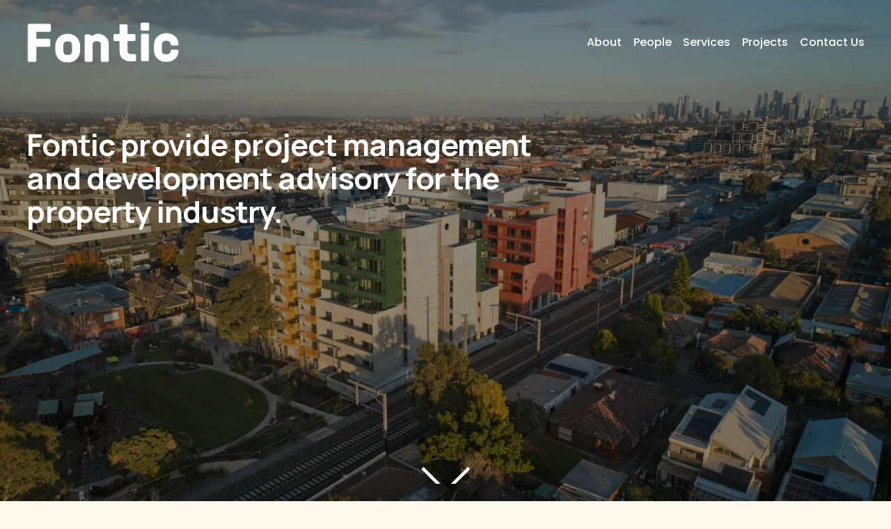

--- FILE ---
content_type: text/html;charset=utf-8
request_url: https://www.fontic.com.au/
body_size: 42109
content:
<!doctype html>
<html xmlns:og="http://opengraphprotocol.org/schema/" xmlns:fb="http://www.facebook.com/2008/fbml" lang="en-AU"  >
  <head>
    <meta http-equiv="X-UA-Compatible" content="IE=edge,chrome=1">
    <meta name="viewport" content="width=device-width, initial-scale=1">
    <!-- This is Squarespace. --><!-- octopus-octahedron-yfpa -->
<base href="">
<meta charset="utf-8" />
<title>FONTIC</title>
<meta http-equiv="Accept-CH" content="Sec-CH-UA-Platform-Version, Sec-CH-UA-Model" /><link rel="icon" type="image/x-icon" href="https://assets.squarespace.com/universal/default-favicon.ico"/>
<link rel="canonical" href="https://www.fontic.com.au"/>
<meta property="og:site_name" content="FONTIC"/>
<meta property="og:title" content="FONTIC"/>
<meta property="og:url" content="https://www.fontic.com.au"/>
<meta property="og:type" content="website"/>
<meta property="og:image" content="http://static1.squarespace.com/static/66ff77a86bae3e4c90880b55/t/6761219e074c0e42f71e298a/1734418846659/Untitled+design+%283%29.png?format=1500w"/>
<meta property="og:image:width" content="1063"/>
<meta property="og:image:height" content="425"/>
<meta itemprop="name" content="FONTIC"/>
<meta itemprop="url" content="https://www.fontic.com.au"/>
<meta itemprop="thumbnailUrl" content="http://static1.squarespace.com/static/66ff77a86bae3e4c90880b55/t/6761219e074c0e42f71e298a/1734418846659/Untitled+design+%283%29.png?format=1500w"/>
<link rel="image_src" href="http://static1.squarespace.com/static/66ff77a86bae3e4c90880b55/t/6761219e074c0e42f71e298a/1734418846659/Untitled+design+%283%29.png?format=1500w" />
<meta itemprop="image" content="http://static1.squarespace.com/static/66ff77a86bae3e4c90880b55/t/6761219e074c0e42f71e298a/1734418846659/Untitled+design+%283%29.png?format=1500w"/>
<meta name="twitter:title" content="FONTIC"/>
<meta name="twitter:image" content="http://static1.squarespace.com/static/66ff77a86bae3e4c90880b55/t/6761219e074c0e42f71e298a/1734418846659/Untitled+design+%283%29.png?format=1500w"/>
<meta name="twitter:url" content="https://www.fontic.com.au"/>
<meta name="twitter:card" content="summary"/>
<meta name="description" content="" />
<link rel="preconnect" href="https://images.squarespace-cdn.com">
<link rel="preconnect" href="https://fonts.gstatic.com" crossorigin>
<link rel="stylesheet" href="https://fonts.googleapis.com/css2?family=Poppins:ital,wght@0,400;0,500;0,700;1,400;1,700&family=Manrope:ital,wght@0,500;0,700"><script type="text/javascript" crossorigin="anonymous" defer="true" nomodule="nomodule" src="//assets.squarespace.com/@sqs/polyfiller/1.6/legacy.js"></script>
<script type="text/javascript" crossorigin="anonymous" defer="true" src="//assets.squarespace.com/@sqs/polyfiller/1.6/modern.js"></script>
<script type="text/javascript">SQUARESPACE_ROLLUPS = {};</script>
<script>(function(rollups, name) { if (!rollups[name]) { rollups[name] = {}; } rollups[name].js = ["//assets.squarespace.com/universal/scripts-compressed/extract-css-runtime-aa9713edd9dcb9f2-min.en-US.js"]; })(SQUARESPACE_ROLLUPS, 'squarespace-extract_css_runtime');</script>
<script crossorigin="anonymous" src="//assets.squarespace.com/universal/scripts-compressed/extract-css-runtime-aa9713edd9dcb9f2-min.en-US.js" defer ></script><script>(function(rollups, name) { if (!rollups[name]) { rollups[name] = {}; } rollups[name].js = ["//assets.squarespace.com/universal/scripts-compressed/extract-css-moment-js-vendor-6f2a1f6ec9a41489-min.en-US.js"]; })(SQUARESPACE_ROLLUPS, 'squarespace-extract_css_moment_js_vendor');</script>
<script crossorigin="anonymous" src="//assets.squarespace.com/universal/scripts-compressed/extract-css-moment-js-vendor-6f2a1f6ec9a41489-min.en-US.js" defer ></script><script>(function(rollups, name) { if (!rollups[name]) { rollups[name] = {}; } rollups[name].js = ["//assets.squarespace.com/universal/scripts-compressed/cldr-resource-pack-22ed584d99d9b83d-min.en-US.js"]; })(SQUARESPACE_ROLLUPS, 'squarespace-cldr_resource_pack');</script>
<script crossorigin="anonymous" src="//assets.squarespace.com/universal/scripts-compressed/cldr-resource-pack-22ed584d99d9b83d-min.en-US.js" defer ></script><script>(function(rollups, name) { if (!rollups[name]) { rollups[name] = {}; } rollups[name].js = ["//assets.squarespace.com/universal/scripts-compressed/common-vendors-stable-fbd854d40b0804b7-min.en-US.js"]; })(SQUARESPACE_ROLLUPS, 'squarespace-common_vendors_stable');</script>
<script crossorigin="anonymous" src="//assets.squarespace.com/universal/scripts-compressed/common-vendors-stable-fbd854d40b0804b7-min.en-US.js" defer ></script><script>(function(rollups, name) { if (!rollups[name]) { rollups[name] = {}; } rollups[name].js = ["//assets.squarespace.com/universal/scripts-compressed/common-vendors-521b3d1ea2c5615b-min.en-US.js"]; })(SQUARESPACE_ROLLUPS, 'squarespace-common_vendors');</script>
<script crossorigin="anonymous" src="//assets.squarespace.com/universal/scripts-compressed/common-vendors-521b3d1ea2c5615b-min.en-US.js" defer ></script><script>(function(rollups, name) { if (!rollups[name]) { rollups[name] = {}; } rollups[name].js = ["//assets.squarespace.com/universal/scripts-compressed/common-bff30ef0ecfbeb97-min.en-US.js"]; })(SQUARESPACE_ROLLUPS, 'squarespace-common');</script>
<script crossorigin="anonymous" src="//assets.squarespace.com/universal/scripts-compressed/common-bff30ef0ecfbeb97-min.en-US.js" defer ></script><script>(function(rollups, name) { if (!rollups[name]) { rollups[name] = {}; } rollups[name].js = ["//assets.squarespace.com/universal/scripts-compressed/user-account-core-ef531c4677b8b252-min.en-US.js"]; })(SQUARESPACE_ROLLUPS, 'squarespace-user_account_core');</script>
<script crossorigin="anonymous" src="//assets.squarespace.com/universal/scripts-compressed/user-account-core-ef531c4677b8b252-min.en-US.js" defer ></script><script>(function(rollups, name) { if (!rollups[name]) { rollups[name] = {}; } rollups[name].css = ["//assets.squarespace.com/universal/styles-compressed/user-account-core-62a3c1ac39729912-min.en-US.css"]; })(SQUARESPACE_ROLLUPS, 'squarespace-user_account_core');</script>
<link rel="stylesheet" type="text/css" href="//assets.squarespace.com/universal/styles-compressed/user-account-core-62a3c1ac39729912-min.en-US.css"><script>(function(rollups, name) { if (!rollups[name]) { rollups[name] = {}; } rollups[name].js = ["//assets.squarespace.com/universal/scripts-compressed/performance-cba60b5f3aa909d1-min.en-US.js"]; })(SQUARESPACE_ROLLUPS, 'squarespace-performance');</script>
<script crossorigin="anonymous" src="//assets.squarespace.com/universal/scripts-compressed/performance-cba60b5f3aa909d1-min.en-US.js" defer ></script><script data-name="static-context">Static = window.Static || {}; Static.SQUARESPACE_CONTEXT = {"betaFeatureFlags":["campaigns_discount_section_in_automations","campaigns_new_image_layout_picker","i18n_beta_website_locales","use_chained_automations_data","contacts_and_campaigns_redesign","campaigns_import_discounts","campaigns_discount_section_in_blasts","override_block_styles","nested_categories","campaigns_merch_state","bfcm_2025_enabled","campaigns_thumbnail_layout","enable_form_submission_trigger","use_react_flow_in_automations_flowchart","member_areas_feature","scripts_defer","new_stacked_index","marketing_automations","supports_versioned_template_assets","marketing_landing_page"],"facebookAppId":"314192535267336","facebookApiVersion":"v6.0","rollups":{"squarespace-announcement-bar":{"js":"//assets.squarespace.com/universal/scripts-compressed/announcement-bar-18f27e520beb2bd2-min.en-US.js"},"squarespace-audio-player":{"css":"//assets.squarespace.com/universal/styles-compressed/audio-player-b05f5197a871c566-min.en-US.css","js":"//assets.squarespace.com/universal/scripts-compressed/audio-player-66bea742780d3b46-min.en-US.js"},"squarespace-blog-collection-list":{"css":"//assets.squarespace.com/universal/styles-compressed/blog-collection-list-b4046463b72f34e2-min.en-US.css","js":"//assets.squarespace.com/universal/scripts-compressed/blog-collection-list-f78db80fc1cd6fce-min.en-US.js"},"squarespace-calendar-block-renderer":{"css":"//assets.squarespace.com/universal/styles-compressed/calendar-block-renderer-b72d08ba4421f5a0-min.en-US.css","js":"//assets.squarespace.com/universal/scripts-compressed/calendar-block-renderer-d588b06721fbdbb5-min.en-US.js"},"squarespace-chartjs-helpers":{"css":"//assets.squarespace.com/universal/styles-compressed/chartjs-helpers-96b256171ee039c1-min.en-US.css","js":"//assets.squarespace.com/universal/scripts-compressed/chartjs-helpers-4fd57f343946d08e-min.en-US.js"},"squarespace-comments":{"css":"//assets.squarespace.com/universal/styles-compressed/comments-d4212e6832aeb2e3-min.en-US.css","js":"//assets.squarespace.com/universal/scripts-compressed/comments-df03d6fde412fb5a-min.en-US.js"},"squarespace-custom-css-popup":{"css":"//assets.squarespace.com/universal/styles-compressed/custom-css-popup-72c4bbed7f21a6e6-min.en-US.css","js":"//assets.squarespace.com/universal/scripts-compressed/custom-css-popup-892f952ae4f30456-min.en-US.js"},"squarespace-dialog":{"css":"//assets.squarespace.com/universal/styles-compressed/dialog-f9093f2d526b94df-min.en-US.css","js":"//assets.squarespace.com/universal/scripts-compressed/dialog-60cbb5513421d519-min.en-US.js"},"squarespace-events-collection":{"css":"//assets.squarespace.com/universal/styles-compressed/events-collection-b72d08ba4421f5a0-min.en-US.css","js":"//assets.squarespace.com/universal/scripts-compressed/events-collection-a3ad933f9c4ad26c-min.en-US.js"},"squarespace-form-rendering-utils":{"js":"//assets.squarespace.com/universal/scripts-compressed/form-rendering-utils-3b8b35485f6ec7cd-min.en-US.js"},"squarespace-forms":{"css":"//assets.squarespace.com/universal/styles-compressed/forms-0afd3c6ac30bbab1-min.en-US.css","js":"//assets.squarespace.com/universal/scripts-compressed/forms-1f40e50b4e4b4da6-min.en-US.js"},"squarespace-gallery-collection-list":{"css":"//assets.squarespace.com/universal/styles-compressed/gallery-collection-list-b4046463b72f34e2-min.en-US.css","js":"//assets.squarespace.com/universal/scripts-compressed/gallery-collection-list-07747667a3187b76-min.en-US.js"},"squarespace-image-zoom":{"css":"//assets.squarespace.com/universal/styles-compressed/image-zoom-b4046463b72f34e2-min.en-US.css","js":"//assets.squarespace.com/universal/scripts-compressed/image-zoom-60c18dc5f8f599ea-min.en-US.js"},"squarespace-pinterest":{"css":"//assets.squarespace.com/universal/styles-compressed/pinterest-b4046463b72f34e2-min.en-US.css","js":"//assets.squarespace.com/universal/scripts-compressed/pinterest-c4e3cee5f0f05a76-min.en-US.js"},"squarespace-popup-overlay":{"css":"//assets.squarespace.com/universal/styles-compressed/popup-overlay-b742b752f5880972-min.en-US.css","js":"//assets.squarespace.com/universal/scripts-compressed/popup-overlay-8e28db39a5796b9b-min.en-US.js"},"squarespace-product-quick-view":{"css":"//assets.squarespace.com/universal/styles-compressed/product-quick-view-9052fb446c5800ee-min.en-US.css","js":"//assets.squarespace.com/universal/scripts-compressed/product-quick-view-12cdb153a5692867-min.en-US.js"},"squarespace-products-collection-item-v2":{"css":"//assets.squarespace.com/universal/styles-compressed/products-collection-item-v2-b4046463b72f34e2-min.en-US.css","js":"//assets.squarespace.com/universal/scripts-compressed/products-collection-item-v2-e3a3f101748fca6e-min.en-US.js"},"squarespace-products-collection-list-v2":{"css":"//assets.squarespace.com/universal/styles-compressed/products-collection-list-v2-b4046463b72f34e2-min.en-US.css","js":"//assets.squarespace.com/universal/scripts-compressed/products-collection-list-v2-eedc544f4cc56af4-min.en-US.js"},"squarespace-search-page":{"css":"//assets.squarespace.com/universal/styles-compressed/search-page-90a67fc09b9b32c6-min.en-US.css","js":"//assets.squarespace.com/universal/scripts-compressed/search-page-e70c98bf6dd7112c-min.en-US.js"},"squarespace-search-preview":{"js":"//assets.squarespace.com/universal/scripts-compressed/search-preview-e4bc2f62b00ef9cf-min.en-US.js"},"squarespace-simple-liking":{"css":"//assets.squarespace.com/universal/styles-compressed/simple-liking-701bf8bbc05ec6aa-min.en-US.css","js":"//assets.squarespace.com/universal/scripts-compressed/simple-liking-e6bc64da9e3b1cf4-min.en-US.js"},"squarespace-social-buttons":{"css":"//assets.squarespace.com/universal/styles-compressed/social-buttons-95032e5fa98e47a5-min.en-US.css","js":"//assets.squarespace.com/universal/scripts-compressed/social-buttons-4d0f66a6979eafb0-min.en-US.js"},"squarespace-tourdates":{"css":"//assets.squarespace.com/universal/styles-compressed/tourdates-b4046463b72f34e2-min.en-US.css","js":"//assets.squarespace.com/universal/scripts-compressed/tourdates-121ba0b703ba2a1f-min.en-US.js"},"squarespace-website-overlays-manager":{"css":"//assets.squarespace.com/universal/styles-compressed/website-overlays-manager-07ea5a4e004e6710-min.en-US.css","js":"//assets.squarespace.com/universal/scripts-compressed/website-overlays-manager-3506d37a1fad4643-min.en-US.js"}},"pageType":2,"website":{"id":"66ff77a86bae3e4c90880b55","identifier":"octopus-octahedron-yfpa","websiteType":1,"contentModifiedOn":1764295195924,"cloneable":false,"hasBeenCloneable":false,"siteStatus":{},"language":"en-AU","translationLocale":"en-US","formattingLocale":"en-AU","timeZone":"Australia/Perth","machineTimeZoneOffset":28800000,"timeZoneOffset":28800000,"timeZoneAbbr":"AWST","siteTitle":"FONTIC","fullSiteTitle":"FONTIC","location":{},"logoImageId":"6761219e074c0e42f71e298a","shareButtonOptions":{"6":true,"1":true,"3":true,"7":true,"8":true,"4":true,"2":true},"logoImageUrl":"//images.squarespace-cdn.com/content/v1/66ff77a86bae3e4c90880b55/d5eb8b36-a6aa-46df-adcf-9628f6dceed1/Untitled+design+%283%29.png","authenticUrl":"https://www.fontic.com.au","internalUrl":"https://octopus-octahedron-yfpa.squarespace.com","baseUrl":"https://www.fontic.com.au","primaryDomain":"www.fontic.com.au","sslSetting":3,"isHstsEnabled":true,"socialAccounts":[{"serviceId":64,"screenname":"Instagram","addedOn":1729049302418,"profileUrl":"https://www.instagram.com/fonticgroup/","iconEnabled":true,"serviceName":"instagram-unauth"},{"serviceId":65,"screenname":"LinkedIn","addedOn":1729049362114,"profileUrl":"https://www.linkedin.com/company/fontic-group","iconEnabled":true,"serviceName":"linkedin-unauth"}],"typekitId":"","statsMigrated":false,"imageMetadataProcessingEnabled":false,"screenshotId":"ea7787ac247dde75bb0f5ee2c4e6f40efb89381dd6fa1e5438da84cc41fcfadd","captchaSettings":{"enabledForDonations":false},"showOwnerLogin":false},"websiteSettings":{"id":"66ff77a86bae3e4c90880b57","websiteId":"66ff77a86bae3e4c90880b55","subjects":[],"country":"AU","state":"WA","simpleLikingEnabled":true,"mobileInfoBarSettings":{"isContactEmailEnabled":false,"isContactPhoneNumberEnabled":false,"isLocationEnabled":false,"isBusinessHoursEnabled":false},"announcementBarSettings":{},"commentLikesAllowed":true,"commentAnonAllowed":true,"commentThreaded":true,"commentApprovalRequired":false,"commentAvatarsOn":true,"commentSortType":2,"commentFlagThreshold":0,"commentFlagsAllowed":true,"commentEnableByDefault":true,"commentDisableAfterDaysDefault":0,"disqusShortname":"","commentsEnabled":false,"businessHours":{},"storeSettings":{"returnPolicy":null,"termsOfService":null,"privacyPolicy":null,"expressCheckout":false,"continueShoppingLinkUrl":"/","useLightCart":false,"showNoteField":false,"shippingCountryDefaultValue":"US","billToShippingDefaultValue":false,"showShippingPhoneNumber":true,"isShippingPhoneRequired":false,"showBillingPhoneNumber":true,"isBillingPhoneRequired":false,"currenciesSupported":["USD","CAD","GBP","AUD","EUR","CHF","NOK","SEK","DKK","NZD","SGD","MXN","HKD","CZK","ILS","MYR","RUB","PHP","PLN","THB","BRL","ARS","COP","IDR","INR","JPY","ZAR"],"defaultCurrency":"USD","selectedCurrency":"AUD","measurementStandard":1,"showCustomCheckoutForm":false,"checkoutPageMarketingOptInEnabled":true,"enableMailingListOptInByDefault":false,"sameAsRetailLocation":false,"merchandisingSettings":{"scarcityEnabledOnProductItems":false,"scarcityEnabledOnProductBlocks":false,"scarcityMessageType":"DEFAULT_SCARCITY_MESSAGE","scarcityThreshold":10,"multipleQuantityAllowedForServices":true,"restockNotificationsEnabled":false,"restockNotificationsSuccessText":"","restockNotificationsMailingListSignUpEnabled":false,"relatedProductsEnabled":false,"relatedProductsOrdering":"random","soldOutVariantsDropdownDisabled":false,"productComposerOptedIn":false,"productComposerABTestOptedOut":false,"productReviewsEnabled":false},"minimumOrderSubtotalEnabled":false,"minimumOrderSubtotal":{"currency":"AUD","value":"0.00"},"isLive":false,"multipleQuantityAllowedForServices":true},"useEscapeKeyToLogin":false,"ssBadgeType":1,"ssBadgePosition":4,"ssBadgeVisibility":1,"ssBadgeDevices":1,"pinterestOverlayOptions":{"mode":"disabled"},"userAccountsSettings":{"loginAllowed":true,"signupAllowed":true}},"cookieSettings":{"isCookieBannerEnabled":false,"isRestrictiveCookiePolicyEnabled":false,"cookieBannerText":"","cookieBannerTheme":"","cookieBannerVariant":"","cookieBannerPosition":"","cookieBannerCtaVariant":"","cookieBannerCtaText":"","cookieBannerAcceptType":"OPT_IN","cookieBannerOptOutCtaText":"","cookieBannerHasOptOut":false,"cookieBannerHasManageCookies":true,"cookieBannerManageCookiesLabel":"","cookieBannerSavedPreferencesText":"","cookieBannerSavedPreferencesLayout":"PILL"},"websiteCloneable":false,"collection":{"title":"Home","id":"67276731c51bcd00c91e24aa","fullUrl":"/","type":10,"permissionType":1},"subscribed":false,"appDomain":"squarespace.com","templateTweakable":true,"tweakJSON":{"form-use-theme-colors":"true","header-logo-height":"88px","header-mobile-logo-max-height":"30px","header-vert-padding":"1.3vw","header-width":"Full","maxPageWidth":"3000px","mobile-header-vert-padding":"6vw","pagePadding":"3vw","tweak-blog-alternating-side-by-side-image-aspect-ratio":"1:1 Square","tweak-blog-alternating-side-by-side-image-spacing":"6%","tweak-blog-alternating-side-by-side-meta-spacing":"20px","tweak-blog-alternating-side-by-side-primary-meta":"Categories","tweak-blog-alternating-side-by-side-read-more-spacing":"20px","tweak-blog-alternating-side-by-side-secondary-meta":"Date","tweak-blog-basic-grid-columns":"4","tweak-blog-basic-grid-image-aspect-ratio":"1:1 Square","tweak-blog-basic-grid-image-spacing":"30px","tweak-blog-basic-grid-meta-spacing":"5px","tweak-blog-basic-grid-primary-meta":"None","tweak-blog-basic-grid-read-more-spacing":"16px","tweak-blog-basic-grid-secondary-meta":"None","tweak-blog-item-custom-width":"100","tweak-blog-item-show-author-profile":"false","tweak-blog-item-width":"Custom","tweak-blog-masonry-columns":"2","tweak-blog-masonry-horizontal-spacing":"64px","tweak-blog-masonry-image-spacing":"20px","tweak-blog-masonry-meta-spacing":"10px","tweak-blog-masonry-primary-meta":"Categories","tweak-blog-masonry-read-more-spacing":"22px","tweak-blog-masonry-secondary-meta":"Date","tweak-blog-masonry-vertical-spacing":"231px","tweak-blog-side-by-side-image-aspect-ratio":"1:1 Square","tweak-blog-side-by-side-image-spacing":"6%","tweak-blog-side-by-side-meta-spacing":"20px","tweak-blog-side-by-side-primary-meta":"Categories","tweak-blog-side-by-side-read-more-spacing":"20px","tweak-blog-side-by-side-secondary-meta":"Date","tweak-blog-single-column-image-spacing":"50px","tweak-blog-single-column-meta-spacing":"30px","tweak-blog-single-column-primary-meta":"Categories","tweak-blog-single-column-read-more-spacing":"30px","tweak-blog-single-column-secondary-meta":"Date","tweak-events-stacked-show-thumbnails":"true","tweak-events-stacked-thumbnail-size":"3:2 Standard","tweak-fixed-header":"false","tweak-fixed-header-style":"Basic","tweak-global-animations-animation-curve":"ease","tweak-global-animations-animation-delay":"0.6s","tweak-global-animations-animation-duration":"0.90s","tweak-global-animations-animation-style":"fade","tweak-global-animations-animation-type":"fade","tweak-global-animations-complexity-level":"detailed","tweak-global-animations-enabled":"true","tweak-portfolio-grid-basic-custom-height":"50","tweak-portfolio-grid-overlay-custom-height":"10","tweak-portfolio-hover-follow-acceleration":"10%","tweak-portfolio-hover-follow-animation-duration":"Fast","tweak-portfolio-hover-follow-animation-type":"Fade","tweak-portfolio-hover-follow-delimiter":"Bullet","tweak-portfolio-hover-follow-front":"false","tweak-portfolio-hover-follow-layout":"Inline","tweak-portfolio-hover-follow-size":"50","tweak-portfolio-hover-follow-text-spacing-x":"1.5","tweak-portfolio-hover-follow-text-spacing-y":"1.5","tweak-portfolio-hover-static-animation-duration":"Fast","tweak-portfolio-hover-static-animation-type":"Fade","tweak-portfolio-hover-static-delimiter":"Hyphen","tweak-portfolio-hover-static-front":"true","tweak-portfolio-hover-static-layout":"Inline","tweak-portfolio-hover-static-size":"50","tweak-portfolio-hover-static-text-spacing-x":"1.5","tweak-portfolio-hover-static-text-spacing-y":"1.5","tweak-portfolio-index-background-animation-duration":"Medium","tweak-portfolio-index-background-animation-type":"Fade","tweak-portfolio-index-background-custom-height":"50","tweak-portfolio-index-background-delimiter":"None","tweak-portfolio-index-background-height":"Large","tweak-portfolio-index-background-horizontal-alignment":"Center","tweak-portfolio-index-background-link-format":"Stacked","tweak-portfolio-index-background-persist":"false","tweak-portfolio-index-background-vertical-alignment":"Middle","tweak-portfolio-index-background-width":"Full","tweak-product-basic-item-click-action":"None","tweak-product-basic-item-gallery-aspect-ratio":"1:1 Square","tweak-product-basic-item-gallery-design":"Slideshow","tweak-product-basic-item-gallery-width":"53%","tweak-product-basic-item-hover-action":"Zoom","tweak-product-basic-item-image-spacing":"10vw","tweak-product-basic-item-image-zoom-factor":"1.5","tweak-product-basic-item-product-variant-display":"Dropdown","tweak-product-basic-item-thumbnail-placement":"Side","tweak-product-basic-item-variant-picker-layout":"Dropdowns","tweak-products-add-to-cart-button":"false","tweak-products-columns":"2","tweak-products-gutter-column":"2vw","tweak-products-gutter-row":"4vw","tweak-products-header-text-alignment":"Middle","tweak-products-image-aspect-ratio":"1:1 Square","tweak-products-image-text-spacing":"2vw","tweak-products-mobile-columns":"1","tweak-products-text-alignment":"Middle","tweak-products-width":"Full","tweak-transparent-header":"true"},"templateId":"5c5a519771c10ba3470d8101","templateVersion":"7.1","pageFeatures":[1,2,4],"gmRenderKey":"QUl6YVN5Q0JUUk9xNkx1dkZfSUUxcjQ2LVQ0QWVUU1YtMGQ3bXk4","templateScriptsRootUrl":"https://static1.squarespace.com/static/vta/5c5a519771c10ba3470d8101/scripts/","impersonatedSession":false,"tzData":{"zones":[[480,"AW","AW%sT",null]],"rules":{"AW":[[2006,"only",null,"Dec",3,"2:00s","1:00","D"],[2007,2009,null,"Mar","lastSun","2:00s","0","S"],[2007,2008,null,"Oct","lastSun","2:00s","1:00","D"]]}},"showAnnouncementBar":false,"recaptchaEnterpriseContext":{"recaptchaEnterpriseSiteKey":"6LdDFQwjAAAAAPigEvvPgEVbb7QBm-TkVJdDTlAv"},"i18nContext":{"timeZoneData":{"id":"Australia/Perth","name":"Western Australia Time"}},"env":"PRODUCTION","visitorFormContext":{"formFieldFormats":{"initialAddressFormat":{"id":0,"type":"ADDRESS","country":"AU","labelLocale":"en","fields":[{"type":"FIELD","label":"Address Line 1","identifier":"Line1","length":0,"required":true,"metadata":{"autocomplete":"address-line1"}},{"type":"SEPARATOR","label":"\n","identifier":"Newline","length":0,"required":false,"metadata":{}},{"type":"FIELD","label":"Address Line 2","identifier":"Line2","length":0,"required":false,"metadata":{"autocomplete":"address-line2"}},{"type":"SEPARATOR","label":"\n","identifier":"Newline","length":0,"required":false,"metadata":{}},{"type":"FIELD","label":"Suburb","identifier":"City","length":0,"required":true,"metadata":{"autocomplete":"address-level2"}},{"type":"SEPARATOR","label":" ","identifier":"Space","length":0,"required":false,"metadata":{}},{"type":"FIELD","label":"State","identifier":"State","length":0,"required":true,"metadata":{"autocomplete":"address-level1"}},{"type":"SEPARATOR","label":" ","identifier":"Space","length":0,"required":false,"metadata":{}},{"type":"FIELD","label":"Postcode","identifier":"Zip","length":0,"required":true,"metadata":{"autocomplete":"postal-code"}}]},"initialNameOrder":"GIVEN_FIRST","initialPhoneFormat":{"id":0,"type":"PHONE_NUMBER","country":"AU","labelLocale":"en-US","fields":[{"type":"FIELD","label":"1","identifier":"1","length":1,"required":false,"metadata":{}},{"type":"SEPARATOR","label":" ","identifier":"Space","length":0,"required":false,"metadata":{}},{"type":"FIELD","label":"2","identifier":"2","length":4,"required":false,"metadata":{}},{"type":"SEPARATOR","label":" ","identifier":"Space","length":0,"required":false,"metadata":{}},{"type":"FIELD","label":"3","identifier":"3","length":15,"required":false,"metadata":{}}]},"countries":[{"name":"Afghanistan","code":"AF","phoneCode":"+93"},{"name":"\u00C5land Islands","code":"AX","phoneCode":"+358"},{"name":"Albania","code":"AL","phoneCode":"+355"},{"name":"Algeria","code":"DZ","phoneCode":"+213"},{"name":"American Samoa","code":"AS","phoneCode":"+1"},{"name":"Andorra","code":"AD","phoneCode":"+376"},{"name":"Angola","code":"AO","phoneCode":"+244"},{"name":"Anguilla","code":"AI","phoneCode":"+1"},{"name":"Antigua & Barbuda","code":"AG","phoneCode":"+1"},{"name":"Argentina","code":"AR","phoneCode":"+54"},{"name":"Armenia","code":"AM","phoneCode":"+374"},{"name":"Aruba","code":"AW","phoneCode":"+297"},{"name":"Ascension Island","code":"AC","phoneCode":"+247"},{"name":"Australia","code":"AU","phoneCode":"+61"},{"name":"Austria","code":"AT","phoneCode":"+43"},{"name":"Azerbaijan","code":"AZ","phoneCode":"+994"},{"name":"Bahamas","code":"BS","phoneCode":"+1"},{"name":"Bahrain","code":"BH","phoneCode":"+973"},{"name":"Bangladesh","code":"BD","phoneCode":"+880"},{"name":"Barbados","code":"BB","phoneCode":"+1"},{"name":"Belarus","code":"BY","phoneCode":"+375"},{"name":"Belgium","code":"BE","phoneCode":"+32"},{"name":"Belize","code":"BZ","phoneCode":"+501"},{"name":"Benin","code":"BJ","phoneCode":"+229"},{"name":"Bermuda","code":"BM","phoneCode":"+1"},{"name":"Bhutan","code":"BT","phoneCode":"+975"},{"name":"Bolivia","code":"BO","phoneCode":"+591"},{"name":"Bosnia & Herzegovina","code":"BA","phoneCode":"+387"},{"name":"Botswana","code":"BW","phoneCode":"+267"},{"name":"Brazil","code":"BR","phoneCode":"+55"},{"name":"British Indian Ocean Territory","code":"IO","phoneCode":"+246"},{"name":"British Virgin Islands","code":"VG","phoneCode":"+1"},{"name":"Brunei","code":"BN","phoneCode":"+673"},{"name":"Bulgaria","code":"BG","phoneCode":"+359"},{"name":"Burkina Faso","code":"BF","phoneCode":"+226"},{"name":"Burundi","code":"BI","phoneCode":"+257"},{"name":"Cambodia","code":"KH","phoneCode":"+855"},{"name":"Cameroon","code":"CM","phoneCode":"+237"},{"name":"Canada","code":"CA","phoneCode":"+1"},{"name":"Cape Verde","code":"CV","phoneCode":"+238"},{"name":"Caribbean Netherlands","code":"BQ","phoneCode":"+599"},{"name":"Cayman Islands","code":"KY","phoneCode":"+1"},{"name":"Central African Republic","code":"CF","phoneCode":"+236"},{"name":"Chad","code":"TD","phoneCode":"+235"},{"name":"Chile","code":"CL","phoneCode":"+56"},{"name":"China","code":"CN","phoneCode":"+86"},{"name":"Christmas Island","code":"CX","phoneCode":"+61"},{"name":"Cocos (Keeling) Islands","code":"CC","phoneCode":"+61"},{"name":"Colombia","code":"CO","phoneCode":"+57"},{"name":"Comoros","code":"KM","phoneCode":"+269"},{"name":"Congo - Brazzaville","code":"CG","phoneCode":"+242"},{"name":"Congo - Kinshasa","code":"CD","phoneCode":"+243"},{"name":"Cook Islands","code":"CK","phoneCode":"+682"},{"name":"Costa Rica","code":"CR","phoneCode":"+506"},{"name":"C\u00F4te d\u2019Ivoire","code":"CI","phoneCode":"+225"},{"name":"Croatia","code":"HR","phoneCode":"+385"},{"name":"Cuba","code":"CU","phoneCode":"+53"},{"name":"Cura\u00E7ao","code":"CW","phoneCode":"+599"},{"name":"Cyprus","code":"CY","phoneCode":"+357"},{"name":"Czechia","code":"CZ","phoneCode":"+420"},{"name":"Denmark","code":"DK","phoneCode":"+45"},{"name":"Djibouti","code":"DJ","phoneCode":"+253"},{"name":"Dominica","code":"DM","phoneCode":"+1"},{"name":"Dominican Republic","code":"DO","phoneCode":"+1"},{"name":"Ecuador","code":"EC","phoneCode":"+593"},{"name":"Egypt","code":"EG","phoneCode":"+20"},{"name":"El Salvador","code":"SV","phoneCode":"+503"},{"name":"Equatorial Guinea","code":"GQ","phoneCode":"+240"},{"name":"Eritrea","code":"ER","phoneCode":"+291"},{"name":"Estonia","code":"EE","phoneCode":"+372"},{"name":"Eswatini","code":"SZ","phoneCode":"+268"},{"name":"Ethiopia","code":"ET","phoneCode":"+251"},{"name":"Falkland Islands","code":"FK","phoneCode":"+500"},{"name":"Faroe Islands","code":"FO","phoneCode":"+298"},{"name":"Fiji","code":"FJ","phoneCode":"+679"},{"name":"Finland","code":"FI","phoneCode":"+358"},{"name":"France","code":"FR","phoneCode":"+33"},{"name":"French Guiana","code":"GF","phoneCode":"+594"},{"name":"French Polynesia","code":"PF","phoneCode":"+689"},{"name":"Gabon","code":"GA","phoneCode":"+241"},{"name":"Gambia","code":"GM","phoneCode":"+220"},{"name":"Georgia","code":"GE","phoneCode":"+995"},{"name":"Germany","code":"DE","phoneCode":"+49"},{"name":"Ghana","code":"GH","phoneCode":"+233"},{"name":"Gibraltar","code":"GI","phoneCode":"+350"},{"name":"Greece","code":"GR","phoneCode":"+30"},{"name":"Greenland","code":"GL","phoneCode":"+299"},{"name":"Grenada","code":"GD","phoneCode":"+1"},{"name":"Guadeloupe","code":"GP","phoneCode":"+590"},{"name":"Guam","code":"GU","phoneCode":"+1"},{"name":"Guatemala","code":"GT","phoneCode":"+502"},{"name":"Guernsey","code":"GG","phoneCode":"+44"},{"name":"Guinea","code":"GN","phoneCode":"+224"},{"name":"Guinea-Bissau","code":"GW","phoneCode":"+245"},{"name":"Guyana","code":"GY","phoneCode":"+592"},{"name":"Haiti","code":"HT","phoneCode":"+509"},{"name":"Honduras","code":"HN","phoneCode":"+504"},{"name":"Hong Kong SAR China","code":"HK","phoneCode":"+852"},{"name":"Hungary","code":"HU","phoneCode":"+36"},{"name":"Iceland","code":"IS","phoneCode":"+354"},{"name":"India","code":"IN","phoneCode":"+91"},{"name":"Indonesia","code":"ID","phoneCode":"+62"},{"name":"Iran","code":"IR","phoneCode":"+98"},{"name":"Iraq","code":"IQ","phoneCode":"+964"},{"name":"Ireland","code":"IE","phoneCode":"+353"},{"name":"Isle of Man","code":"IM","phoneCode":"+44"},{"name":"Israel","code":"IL","phoneCode":"+972"},{"name":"Italy","code":"IT","phoneCode":"+39"},{"name":"Jamaica","code":"JM","phoneCode":"+1"},{"name":"Japan","code":"JP","phoneCode":"+81"},{"name":"Jersey","code":"JE","phoneCode":"+44"},{"name":"Jordan","code":"JO","phoneCode":"+962"},{"name":"Kazakhstan","code":"KZ","phoneCode":"+7"},{"name":"Kenya","code":"KE","phoneCode":"+254"},{"name":"Kiribati","code":"KI","phoneCode":"+686"},{"name":"Kosovo","code":"XK","phoneCode":"+383"},{"name":"Kuwait","code":"KW","phoneCode":"+965"},{"name":"Kyrgyzstan","code":"KG","phoneCode":"+996"},{"name":"Laos","code":"LA","phoneCode":"+856"},{"name":"Latvia","code":"LV","phoneCode":"+371"},{"name":"Lebanon","code":"LB","phoneCode":"+961"},{"name":"Lesotho","code":"LS","phoneCode":"+266"},{"name":"Liberia","code":"LR","phoneCode":"+231"},{"name":"Libya","code":"LY","phoneCode":"+218"},{"name":"Liechtenstein","code":"LI","phoneCode":"+423"},{"name":"Lithuania","code":"LT","phoneCode":"+370"},{"name":"Luxembourg","code":"LU","phoneCode":"+352"},{"name":"Macao SAR China","code":"MO","phoneCode":"+853"},{"name":"Madagascar","code":"MG","phoneCode":"+261"},{"name":"Malawi","code":"MW","phoneCode":"+265"},{"name":"Malaysia","code":"MY","phoneCode":"+60"},{"name":"Maldives","code":"MV","phoneCode":"+960"},{"name":"Mali","code":"ML","phoneCode":"+223"},{"name":"Malta","code":"MT","phoneCode":"+356"},{"name":"Marshall Islands","code":"MH","phoneCode":"+692"},{"name":"Martinique","code":"MQ","phoneCode":"+596"},{"name":"Mauritania","code":"MR","phoneCode":"+222"},{"name":"Mauritius","code":"MU","phoneCode":"+230"},{"name":"Mayotte","code":"YT","phoneCode":"+262"},{"name":"Mexico","code":"MX","phoneCode":"+52"},{"name":"Micronesia","code":"FM","phoneCode":"+691"},{"name":"Moldova","code":"MD","phoneCode":"+373"},{"name":"Monaco","code":"MC","phoneCode":"+377"},{"name":"Mongolia","code":"MN","phoneCode":"+976"},{"name":"Montenegro","code":"ME","phoneCode":"+382"},{"name":"Montserrat","code":"MS","phoneCode":"+1"},{"name":"Morocco","code":"MA","phoneCode":"+212"},{"name":"Mozambique","code":"MZ","phoneCode":"+258"},{"name":"Myanmar (Burma)","code":"MM","phoneCode":"+95"},{"name":"Namibia","code":"NA","phoneCode":"+264"},{"name":"Nauru","code":"NR","phoneCode":"+674"},{"name":"Nepal","code":"NP","phoneCode":"+977"},{"name":"Netherlands","code":"NL","phoneCode":"+31"},{"name":"New Caledonia","code":"NC","phoneCode":"+687"},{"name":"New Zealand","code":"NZ","phoneCode":"+64"},{"name":"Nicaragua","code":"NI","phoneCode":"+505"},{"name":"Niger","code":"NE","phoneCode":"+227"},{"name":"Nigeria","code":"NG","phoneCode":"+234"},{"name":"Niue","code":"NU","phoneCode":"+683"},{"name":"Norfolk Island","code":"NF","phoneCode":"+672"},{"name":"Northern Mariana Islands","code":"MP","phoneCode":"+1"},{"name":"North Korea","code":"KP","phoneCode":"+850"},{"name":"North Macedonia","code":"MK","phoneCode":"+389"},{"name":"Norway","code":"NO","phoneCode":"+47"},{"name":"Oman","code":"OM","phoneCode":"+968"},{"name":"Pakistan","code":"PK","phoneCode":"+92"},{"name":"Palau","code":"PW","phoneCode":"+680"},{"name":"Palestinian Territories","code":"PS","phoneCode":"+970"},{"name":"Panama","code":"PA","phoneCode":"+507"},{"name":"Papua New Guinea","code":"PG","phoneCode":"+675"},{"name":"Paraguay","code":"PY","phoneCode":"+595"},{"name":"Peru","code":"PE","phoneCode":"+51"},{"name":"Philippines","code":"PH","phoneCode":"+63"},{"name":"Poland","code":"PL","phoneCode":"+48"},{"name":"Portugal","code":"PT","phoneCode":"+351"},{"name":"Puerto Rico","code":"PR","phoneCode":"+1"},{"name":"Qatar","code":"QA","phoneCode":"+974"},{"name":"R\u00E9union","code":"RE","phoneCode":"+262"},{"name":"Romania","code":"RO","phoneCode":"+40"},{"name":"Russia","code":"RU","phoneCode":"+7"},{"name":"Rwanda","code":"RW","phoneCode":"+250"},{"name":"Samoa","code":"WS","phoneCode":"+685"},{"name":"San Marino","code":"SM","phoneCode":"+378"},{"name":"S\u00E3o Tom\u00E9 & Pr\u00EDncipe","code":"ST","phoneCode":"+239"},{"name":"Saudi Arabia","code":"SA","phoneCode":"+966"},{"name":"Senegal","code":"SN","phoneCode":"+221"},{"name":"Serbia","code":"RS","phoneCode":"+381"},{"name":"Seychelles","code":"SC","phoneCode":"+248"},{"name":"Sierra Leone","code":"SL","phoneCode":"+232"},{"name":"Singapore","code":"SG","phoneCode":"+65"},{"name":"Sint Maarten","code":"SX","phoneCode":"+1"},{"name":"Slovakia","code":"SK","phoneCode":"+421"},{"name":"Slovenia","code":"SI","phoneCode":"+386"},{"name":"Solomon Islands","code":"SB","phoneCode":"+677"},{"name":"Somalia","code":"SO","phoneCode":"+252"},{"name":"South Africa","code":"ZA","phoneCode":"+27"},{"name":"South Korea","code":"KR","phoneCode":"+82"},{"name":"South Sudan","code":"SS","phoneCode":"+211"},{"name":"Spain","code":"ES","phoneCode":"+34"},{"name":"Sri Lanka","code":"LK","phoneCode":"+94"},{"name":"St. Barth\u00E9lemy","code":"BL","phoneCode":"+590"},{"name":"St. Helena","code":"SH","phoneCode":"+290"},{"name":"St. Kitts & Nevis","code":"KN","phoneCode":"+1"},{"name":"St. Lucia","code":"LC","phoneCode":"+1"},{"name":"St. Martin","code":"MF","phoneCode":"+590"},{"name":"St. Pierre & Miquelon","code":"PM","phoneCode":"+508"},{"name":"St. Vincent & Grenadines","code":"VC","phoneCode":"+1"},{"name":"Sudan","code":"SD","phoneCode":"+249"},{"name":"Suriname","code":"SR","phoneCode":"+597"},{"name":"Svalbard & Jan Mayen","code":"SJ","phoneCode":"+47"},{"name":"Sweden","code":"SE","phoneCode":"+46"},{"name":"Switzerland","code":"CH","phoneCode":"+41"},{"name":"Syria","code":"SY","phoneCode":"+963"},{"name":"Taiwan","code":"TW","phoneCode":"+886"},{"name":"Tajikistan","code":"TJ","phoneCode":"+992"},{"name":"Tanzania","code":"TZ","phoneCode":"+255"},{"name":"Thailand","code":"TH","phoneCode":"+66"},{"name":"Timor-Leste","code":"TL","phoneCode":"+670"},{"name":"Togo","code":"TG","phoneCode":"+228"},{"name":"Tokelau","code":"TK","phoneCode":"+690"},{"name":"Tonga","code":"TO","phoneCode":"+676"},{"name":"Trinidad & Tobago","code":"TT","phoneCode":"+1"},{"name":"Tristan da Cunha","code":"TA","phoneCode":"+290"},{"name":"Tunisia","code":"TN","phoneCode":"+216"},{"name":"T\u00FCrkiye","code":"TR","phoneCode":"+90"},{"name":"Turkmenistan","code":"TM","phoneCode":"+993"},{"name":"Turks & Caicos Islands","code":"TC","phoneCode":"+1"},{"name":"Tuvalu","code":"TV","phoneCode":"+688"},{"name":"U.S. Virgin Islands","code":"VI","phoneCode":"+1"},{"name":"Uganda","code":"UG","phoneCode":"+256"},{"name":"Ukraine","code":"UA","phoneCode":"+380"},{"name":"United Arab Emirates","code":"AE","phoneCode":"+971"},{"name":"United Kingdom","code":"GB","phoneCode":"+44"},{"name":"United States","code":"US","phoneCode":"+1"},{"name":"Uruguay","code":"UY","phoneCode":"+598"},{"name":"Uzbekistan","code":"UZ","phoneCode":"+998"},{"name":"Vanuatu","code":"VU","phoneCode":"+678"},{"name":"Vatican City","code":"VA","phoneCode":"+39"},{"name":"Venezuela","code":"VE","phoneCode":"+58"},{"name":"Vietnam","code":"VN","phoneCode":"+84"},{"name":"Wallis & Futuna","code":"WF","phoneCode":"+681"},{"name":"Western Sahara","code":"EH","phoneCode":"+212"},{"name":"Yemen","code":"YE","phoneCode":"+967"},{"name":"Zambia","code":"ZM","phoneCode":"+260"},{"name":"Zimbabwe","code":"ZW","phoneCode":"+263"}]},"localizedStrings":{"validation":{"noValidSelection":"A valid selection must be made.","invalidUrl":"Must be a valid URL.","stringTooLong":"Value should have a length no longer than {0}.","containsInvalidKey":"{0} contains an invalid key.","invalidTwitterUsername":"Must be a valid Twitter username.","valueOutsideRange":"Value must be in the range {0} to {1}.","invalidPassword":"Passwords should not contain whitespace.","missingRequiredSubfields":"{0} is missing required subfields: {1}","invalidCurrency":"Currency value should be formatted like 1234 or 123.99.","invalidMapSize":"Value should contain exactly {0} elements.","subfieldsRequired":"All fields in {0} are required.","formSubmissionFailed":"Form submission failed. Review the following information: {0}.","invalidCountryCode":"Country code should have an optional plus and up to 4 digits.","invalidDate":"This is not a real date.","required":"{0} is required.","invalidStringLength":"Value should be {0} characters long.","invalidEmail":"Email addresses should follow the format user@domain.com.","invalidListLength":"Value should be {0} elements long.","allEmpty":"Please fill out at least one form field.","missingRequiredQuestion":"Missing a required question.","invalidQuestion":"Contained an invalid question.","captchaFailure":"Captcha validation failed. Please try again.","stringTooShort":"Value should have a length of at least {0}.","invalid":"{0} is not valid.","formErrors":"Form Errors","containsInvalidValue":"{0} contains an invalid value.","invalidUnsignedNumber":"Numbers must contain only digits and no other characters.","invalidName":"Valid names contain only letters, numbers, spaces, ', or - characters."},"submit":"Submit","status":{"title":"{@} Block","learnMore":"Learn more"},"name":{"firstName":"First Name","lastName":"Last Name"},"lightbox":{"openForm":"Open Form"},"likert":{"agree":"Agree","stronglyDisagree":"Strongly Disagree","disagree":"Disagree","stronglyAgree":"Strongly Agree","neutral":"Neutral"},"time":{"am":"AM","second":"Second","pm":"PM","minute":"Minute","amPm":"AM/PM","hour":"Hour"},"notFound":"Form not found.","date":{"yyyy":"YYYY","year":"Year","mm":"MM","day":"Day","month":"Month","dd":"DD"},"phone":{"country":"Country","number":"Number","prefix":"Prefix","areaCode":"Area Code","line":"Line"},"submitError":"Unable to submit form. Please try again later.","address":{"stateProvince":"State/Province","country":"Country","zipPostalCode":"Zip/Postal Code","address2":"Address 2","address1":"Address 1","city":"City"},"email":{"signUp":"Sign up for news and updates"},"cannotSubmitDemoForm":"This is a demo form and cannot be submitted.","required":"(required)","invalidData":"Invalid form data."}}};</script><link rel="stylesheet" type="text/css" href="https://definitions.sqspcdn.com/website-component-definition/static-assets/website.components.button/d000fa94-0cfb-49d1-817f-78690b61d5a7_153/website.components.button.styles.css"/><link rel="stylesheet" type="text/css" href="https://definitions.sqspcdn.com/website-component-definition/static-assets/website.components.code/7fe3dcc7-477a-4b2e-b03c-bf731aeb3444_29/website.components.code.styles.css"/><script defer src="https://definitions.sqspcdn.com/website-component-definition/static-assets/website.components.button/d000fa94-0cfb-49d1-817f-78690b61d5a7_153/website.components.button.visitor.js"></script><script defer src="https://definitions.sqspcdn.com/website-component-definition/static-assets/website.components.code/7fe3dcc7-477a-4b2e-b03c-bf731aeb3444_29/website.components.code.visitor.js"></script><script type="application/ld+json">{"url":"https://www.fontic.com.au","name":"FONTIC","image":"//images.squarespace-cdn.com/content/v1/66ff77a86bae3e4c90880b55/d5eb8b36-a6aa-46df-adcf-9628f6dceed1/Untitled+design+%283%29.png","@context":"http://schema.org","@type":"WebSite"}</script><script type="application/ld+json">{"address":"","image":"https://static1.squarespace.com/static/66ff77a86bae3e4c90880b55/t/6761219e074c0e42f71e298a/1764295195924/","openingHours":"","@context":"http://schema.org","@type":"LocalBusiness"}</script><link rel="stylesheet" type="text/css" href="https://static1.squarespace.com/static/versioned-site-css/66ff77a86bae3e4c90880b55/230/5c5a519771c10ba3470d8101/66ff77a86bae3e4c90880b5c/1709/site.css"/><script>
document.addEventListener("DOMContentLoaded", function () {
    console.log("🔄 Initializing Category/Tag Detection...");

    // ✅ Improved Decoding Function
    function decodeURLText(text) {
        if (!text) return "";
        return decodeURIComponent(text.replace(/\+/g, " "))
               .replace(/&amp;/g, "&")
               .replace(/%26/g, "&"); 
    }

    function getSelectedCategoryOrTag() {
        const urlParams = new URLSearchParams(window.location.search);
        let category = urlParams.get('category');
        let tag = urlParams.get('tag');

        if (category) {
            console.log("✅ Category detected in query params:", category);
            return decodeURLText(category);
        }
        if (tag) {
            console.log("✅ Tag detected in query params:", tag);
            return decodeURLText(tag);
        }

        // ✅ Check if category/tag is in URL path (e.g., `/category/news/`)
        let pathSegments = window.location.pathname.split("/").filter(Boolean);
        if (pathSegments.includes("category")) {
            let catIndex = pathSegments.indexOf("category") + 1;
            if (pathSegments[catIndex]) {
                console.log("✅ Category detected in URL path:", pathSegments[catIndex]);
                return decodeURLText(pathSegments[catIndex].replace(/-/g, " "));
            }
        }
        if (pathSegments.includes("tag")) {
            let tagIndex = pathSegments.indexOf("tag") + 1;
            if (pathSegments[tagIndex]) {
                console.log("✅ Tag detected in URL path:", pathSegments[tagIndex]);
                return decodeURLText(pathSegments[tagIndex].replace(/-/g, " "));
            }
        }

        console.warn("⚠️ No category or tag detected in URL.");
        return null;
    }

    function insertSelectedFilter() {
        const selectedFilter = getSelectedCategoryOrTag();
        if (selectedFilter) {
            let displayElement = document.querySelector("#selected-filter-display");

            if (!displayElement) {
                displayElement = document.createElement("div");
                displayElement.id = "selected-filter-display";
                displayElement.style.cssText = "text-align:left; font-size:22px; font-weight:normal; margin-bottom:20px; padding:10px; background:#0C2919; color:#fff; border-radius:0px;";
                
                let blogContainer = document.querySelector(".blog-basic-grid");
                if (blogContainer) {
                    console.log("✅ Blog container found, inserting filter display...");
                    blogContainer.insertAdjacentElement("beforebegin", displayElement);
                } else {
                    console.error("❌ Blog container NOT found.");
                }
            }

            displayElement.textContent = selectedFilter;
            console.log("✅ Displayed Filter:", selectedFilter);
        }
    }

    // ✅ Ensure Blog Grid is Fully Loaded Before Running
    setTimeout(function() {
        const checkExist = setInterval(function() {
            let blogContainer = document.querySelector(".blog-basic-grid");
            if (blogContainer) {
                clearInterval(checkExist);
                console.log("✅ Blog grid loaded, inserting filter...");
                insertSelectedFilter();
            }
        }, 1000);
    }, 2000);
});
</script><script>Static.COOKIE_BANNER_CAPABLE = true;</script>
<!-- End of Squarespace Headers -->
    <link rel="stylesheet" type="text/css" href="https://static1.squarespace.com/static/vta/5c5a519771c10ba3470d8101/versioned-assets/1763743931305-OOVTW1SRW7PUQ5UT50Y9/static.css">
  </head>

  <body
    id="collection-67276731c51bcd00c91e24aa"
    class="
      form-use-theme-colors form-field-style-outline form-field-shape-square form-field-border-bottom form-field-checkbox-type-button form-field-checkbox-fill-outline form-field-checkbox-color-normal form-field-checkbox-shape-square form-field-checkbox-layout-fit form-field-radio-type-button form-field-radio-fill-outline form-field-radio-color-normal form-field-radio-shape-square form-field-radio-layout-fit form-field-survey-fill-outline form-field-survey-color-normal form-field-survey-shape-square form-field-hover-focus-opacity form-submit-button-style-bar tweak-portfolio-grid-overlay-width-full tweak-portfolio-grid-overlay-height-custom tweak-portfolio-grid-overlay-image-aspect-ratio-11-square tweak-portfolio-grid-overlay-text-placement-center tweak-portfolio-grid-overlay-show-text-after-hover image-block-poster-text-alignment-center image-block-card-content-position-center image-block-card-text-alignment-left image-block-overlap-content-position-center image-block-overlap-text-alignment-left image-block-collage-content-position-center image-block-collage-text-alignment-center image-block-stack-text-alignment-left tweak-blog-single-column-width-inset tweak-blog-single-column-text-alignment-center tweak-blog-single-column-image-placement-above tweak-blog-single-column-delimiter-bullet tweak-blog-single-column-read-more-style-show tweak-blog-single-column-primary-meta-categories tweak-blog-single-column-secondary-meta-date tweak-blog-single-column-meta-position-top tweak-blog-single-column-content-full-post tweak-blog-item-width-custom tweak-blog-item-text-alignment-left tweak-blog-item-meta-position-below-title tweak-blog-item-show-categories    tweak-blog-item-delimiter-bullet primary-button-style-solid primary-button-shape-rounded secondary-button-style-outline secondary-button-shape-rounded tertiary-button-style-outline tertiary-button-shape-custom tweak-events-stacked-width-full tweak-events-stacked-height-large  tweak-events-stacked-show-thumbnails tweak-events-stacked-thumbnail-size-32-standard tweak-events-stacked-date-style-with-text tweak-events-stacked-show-time tweak-events-stacked-show-location  tweak-events-stacked-show-excerpt  tweak-blog-basic-grid-width-full tweak-blog-basic-grid-image-aspect-ratio-11-square tweak-blog-basic-grid-text-alignment-left tweak-blog-basic-grid-delimiter-bullet tweak-blog-basic-grid-image-placement-above tweak-blog-basic-grid-read-more-style-hide tweak-blog-basic-grid-primary-meta-none tweak-blog-basic-grid-secondary-meta-none tweak-blog-basic-grid-excerpt-hide header-overlay-alignment-left tweak-portfolio-index-background-link-format-stacked tweak-portfolio-index-background-width-full tweak-portfolio-index-background-height-large  tweak-portfolio-index-background-vertical-alignment-middle tweak-portfolio-index-background-horizontal-alignment-center tweak-portfolio-index-background-delimiter-none tweak-portfolio-index-background-animation-type-fade tweak-portfolio-index-background-animation-duration-medium tweak-portfolio-hover-follow-layout-inline  tweak-portfolio-hover-follow-delimiter-bullet tweak-portfolio-hover-follow-animation-type-fade tweak-portfolio-hover-follow-animation-duration-fast tweak-portfolio-hover-static-layout-inline tweak-portfolio-hover-static-front tweak-portfolio-hover-static-delimiter-hyphen tweak-portfolio-hover-static-animation-type-fade tweak-portfolio-hover-static-animation-duration-fast tweak-blog-alternating-side-by-side-width-full tweak-blog-alternating-side-by-side-image-aspect-ratio-11-square tweak-blog-alternating-side-by-side-text-alignment-left tweak-blog-alternating-side-by-side-read-more-style-hide tweak-blog-alternating-side-by-side-image-text-alignment-middle tweak-blog-alternating-side-by-side-delimiter-bullet tweak-blog-alternating-side-by-side-meta-position-top tweak-blog-alternating-side-by-side-primary-meta-categories tweak-blog-alternating-side-by-side-secondary-meta-date tweak-blog-alternating-side-by-side-excerpt-show tweak-global-animations-enabled tweak-global-animations-complexity-level-detailed tweak-global-animations-animation-style-fade tweak-global-animations-animation-type-fade tweak-global-animations-animation-curve-ease tweak-blog-masonry-width-inset tweak-blog-masonry-text-alignment-center tweak-blog-masonry-primary-meta-categories tweak-blog-masonry-secondary-meta-date tweak-blog-masonry-meta-position-top tweak-blog-masonry-read-more-style-hide tweak-blog-masonry-delimiter-space tweak-blog-masonry-image-placement-above tweak-blog-masonry-excerpt-show header-width-full tweak-transparent-header  tweak-fixed-header-style-basic tweak-blog-side-by-side-width-inset tweak-blog-side-by-side-image-placement-left tweak-blog-side-by-side-image-aspect-ratio-11-square tweak-blog-side-by-side-primary-meta-categories tweak-blog-side-by-side-secondary-meta-date tweak-blog-side-by-side-meta-position-top tweak-blog-side-by-side-text-alignment-left tweak-blog-side-by-side-image-text-alignment-middle tweak-blog-side-by-side-read-more-style-show tweak-blog-side-by-side-delimiter-bullet tweak-blog-side-by-side-excerpt-show tweak-portfolio-grid-basic-width-full tweak-portfolio-grid-basic-height-small tweak-portfolio-grid-basic-image-aspect-ratio-11-square tweak-portfolio-grid-basic-text-alignment-left tweak-portfolio-grid-basic-hover-effect-fade hide-opentable-icons opentable-style-dark tweak-product-quick-view-button-style-floating tweak-product-quick-view-button-position-center tweak-product-quick-view-lightbox-excerpt-display-truncate tweak-product-quick-view-lightbox-show-arrows tweak-product-quick-view-lightbox-show-close-button tweak-product-quick-view-lightbox-controls-weight-light native-currency-code-aud collection-type-page collection-67276731c51bcd00c91e24aa collection-layout-default homepage mobile-style-available sqs-seven-one
      
        
          
            
              
            
          
        
      
    "
    tabindex="-1"
  >
    <div
      id="siteWrapper"
      class="clearfix site-wrapper"
    >
      
        <div id="floatingCart" class="floating-cart hidden">
          <a href="/cart" class="icon icon--stroke icon--fill icon--cart sqs-custom-cart">
            <span class="Cart-inner">
              



  <svg class="icon icon--cart" viewBox="0 0 31 24">
  <g class="svg-icon cart-icon--odd">
    <circle fill="none" stroke-miterlimit="10" cx="22.5" cy="21.5" r="1"/>
    <circle fill="none" stroke-miterlimit="10" cx="9.5" cy="21.5" r="1"/>
    <path fill="none" stroke-miterlimit="10" d="M0,1.5h5c0.6,0,1.1,0.4,1.1,1l1.7,13
      c0.1,0.5,0.6,1,1.1,1h15c0.5,0,1.2-0.4,1.4-0.9l3.3-8.1c0.2-0.5-0.1-0.9-0.6-0.9H12"/>
  </g>
</svg>

              <div class="legacy-cart icon-cart-quantity">
                <span class="sqs-cart-quantity">0</span>
              </div>
            </span>
          </a>
        </div>
      

      












  <header
    data-test="header"
    id="header"
    
    class="
      
        
          black
        
      
      header theme-col--primary
    "
    data-section-theme="black"
    data-controller="Header"
    data-current-styles="{
&quot;layout&quot;: &quot;navRight&quot;,
&quot;action&quot;: {
&quot;href&quot;: &quot;/appointments&quot;,
&quot;buttonText&quot;: &quot;Contact US&quot;,
&quot;newWindow&quot;: false
},
&quot;showSocial&quot;: false,
&quot;socialOptions&quot;: {
&quot;socialBorderShape&quot;: &quot;none&quot;,
&quot;socialBorderStyle&quot;: &quot;outline&quot;,
&quot;socialBorderThickness&quot;: {
&quot;unit&quot;: &quot;px&quot;,
&quot;value&quot;: 1.0
}
},
&quot;menuOverlayTheme&quot;: &quot;light&quot;,
&quot;menuOverlayAnimation&quot;: &quot;fade&quot;,
&quot;cartStyle&quot;: &quot;text&quot;,
&quot;cartText&quot;: &quot;Cart&quot;,
&quot;showEmptyCartState&quot;: true,
&quot;cartOptions&quot;: {
&quot;iconType&quot;: &quot;stroke-1&quot;,
&quot;cartBorderShape&quot;: &quot;none&quot;,
&quot;cartBorderStyle&quot;: &quot;outline&quot;,
&quot;cartBorderThickness&quot;: {
&quot;unit&quot;: &quot;px&quot;,
&quot;value&quot;: 1.0
}
},
&quot;showButton&quot;: false,
&quot;showCart&quot;: false,
&quot;showAccountLogin&quot;: false,
&quot;headerStyle&quot;: &quot;dynamic&quot;,
&quot;languagePicker&quot;: {
&quot;enabled&quot;: false,
&quot;iconEnabled&quot;: false,
&quot;iconType&quot;: &quot;globe&quot;,
&quot;flagShape&quot;: &quot;shiny&quot;,
&quot;languageFlags&quot;: [ ]
},
&quot;iconOptions&quot;: {
&quot;desktopDropdownIconOptions&quot;: {
&quot;endcapType&quot;: &quot;square&quot;,
&quot;folderDropdownIcon&quot;: &quot;none&quot;,
&quot;languagePickerIcon&quot;: &quot;openArrowHead&quot;
},
&quot;mobileDropdownIconOptions&quot;: {
&quot;endcapType&quot;: &quot;square&quot;,
&quot;folderDropdownIcon&quot;: &quot;openArrowHead&quot;,
&quot;languagePickerIcon&quot;: &quot;openArrowHead&quot;
}
},
&quot;mobileOptions&quot;: {
&quot;layout&quot;: &quot;logoLeftNavRight&quot;,
&quot;menuIconOptions&quot;: {
&quot;style&quot;: &quot;doubleLineHamburger&quot;,
&quot;thickness&quot;: {
&quot;unit&quot;: &quot;px&quot;,
&quot;value&quot;: 2.0
}
}
},
&quot;solidOptions&quot;: {
&quot;headerOpacity&quot;: {
&quot;unit&quot;: &quot;%&quot;,
&quot;value&quot;: 100.0
},
&quot;blurBackground&quot;: {
&quot;enabled&quot;: false,
&quot;blurRadius&quot;: {
&quot;unit&quot;: &quot;px&quot;,
&quot;value&quot;: 12.0
}
},
&quot;backgroundColor&quot;: {
&quot;type&quot;: &quot;SITE_PALETTE_COLOR&quot;,
&quot;sitePaletteColor&quot;: {
&quot;colorName&quot;: &quot;accent&quot;,
&quot;alphaModifier&quot;: 1.0
}
}
},
&quot;gradientOptions&quot;: {
&quot;gradientType&quot;: &quot;faded&quot;,
&quot;headerOpacity&quot;: {
&quot;unit&quot;: &quot;%&quot;,
&quot;value&quot;: 90.0
},
&quot;blurBackground&quot;: {
&quot;enabled&quot;: false,
&quot;blurRadius&quot;: {
&quot;unit&quot;: &quot;px&quot;,
&quot;value&quot;: 12.0
}
}
},
&quot;dropShadowOptions&quot;: {
&quot;enabled&quot;: false,
&quot;blur&quot;: {
&quot;unit&quot;: &quot;px&quot;,
&quot;value&quot;: 48.0
},
&quot;spread&quot;: {
&quot;unit&quot;: &quot;px&quot;,
&quot;value&quot;: 34.0
},
&quot;distance&quot;: {
&quot;unit&quot;: &quot;px&quot;,
&quot;value&quot;: 24.0
},
&quot;color&quot;: {
&quot;type&quot;: &quot;CUSTOM_COLOR&quot;,
&quot;customColor&quot;: {
&quot;hslaValue&quot;: {
&quot;hue&quot;: 22.97,
&quot;saturation&quot;: 0.78,
&quot;lightness&quot;: 0.56,
&quot;alpha&quot;: 1.0
},
&quot;userFormat&quot;: &quot;rgb&quot;
}
}
},
&quot;borderOptions&quot;: {
&quot;enabled&quot;: false,
&quot;position&quot;: &quot;allSides&quot;,
&quot;thickness&quot;: {
&quot;unit&quot;: &quot;px&quot;,
&quot;value&quot;: 4.0
}
},
&quot;showPromotedElement&quot;: false,
&quot;buttonVariant&quot;: &quot;primary&quot;,
&quot;blurBackground&quot;: {
&quot;enabled&quot;: false,
&quot;blurRadius&quot;: {
&quot;unit&quot;: &quot;px&quot;,
&quot;value&quot;: 12.0
}
},
&quot;headerOpacity&quot;: {
&quot;unit&quot;: &quot;%&quot;,
&quot;value&quot;: 100.0
}
}"
    data-section-id="header"
    data-header-style="dynamic"
    data-language-picker="{
&quot;enabled&quot;: false,
&quot;iconEnabled&quot;: false,
&quot;iconType&quot;: &quot;globe&quot;,
&quot;flagShape&quot;: &quot;shiny&quot;,
&quot;languageFlags&quot;: [ ]
}"
    
    data-first-focusable-element
    tabindex="-1"
    style="
      
        --headerDropShadowColor: hsla(22.97, 78%, 56%, 1);
      
      
      
        --solidHeaderBackgroundColor: hsla(var(--accent-hsl), 1);
      
      
      
      
    "
  >
    <svg  style="display:none" viewBox="0 0 22 22" xmlns="http://www.w3.org/2000/svg">
  <symbol id="circle" >
    <path d="M11.5 17C14.5376 17 17 14.5376 17 11.5C17 8.46243 14.5376 6 11.5 6C8.46243 6 6 8.46243 6 11.5C6 14.5376 8.46243 17 11.5 17Z" fill="none" />
  </symbol>

  <symbol id="circleFilled" >
    <path d="M11.5 17C14.5376 17 17 14.5376 17 11.5C17 8.46243 14.5376 6 11.5 6C8.46243 6 6 8.46243 6 11.5C6 14.5376 8.46243 17 11.5 17Z" />
  </symbol>

  <symbol id="dash" >
    <path d="M11 11H19H3" />
  </symbol>

  <symbol id="squareFilled" >
    <rect x="6" y="6" width="11" height="11" />
  </symbol>

  <symbol id="square" >
    <rect x="7" y="7" width="9" height="9" fill="none" stroke="inherit" />
  </symbol>
  
  <symbol id="plus" >
    <path d="M11 3V19" />
    <path d="M19 11L3 11"/>
  </symbol>
  
  <symbol id="closedArrow" >
    <path d="M11 11V2M11 18.1797L17 11.1477L5 11.1477L11 18.1797Z" fill="none" />
  </symbol>
  
  <symbol id="closedArrowFilled" >
    <path d="M11 11L11 2" stroke="inherit" fill="none"  />
    <path fill-rule="evenodd" clip-rule="evenodd" d="M2.74695 9.38428L19.038 9.38428L10.8925 19.0846L2.74695 9.38428Z" stroke-width="1" />
  </symbol>
  
  <symbol id="closedArrowHead" viewBox="0 0 22 22"  xmlns="http://www.w3.org/2000/symbol">
    <path d="M18 7L11 15L4 7L18 7Z" fill="none" stroke="inherit" />
  </symbol>
  
  
  <symbol id="closedArrowHeadFilled" viewBox="0 0 22 22"  xmlns="http://www.w3.org/2000/symbol">
    <path d="M18.875 6.5L11 15.5L3.125 6.5L18.875 6.5Z" />
  </symbol>
  
  <symbol id="openArrow" >
    <path d="M11 18.3591L11 3" stroke="inherit" fill="none"  />
    <path d="M18 11.5L11 18.5L4 11.5" stroke="inherit" fill="none"  />
  </symbol>
  
  <symbol id="openArrowHead" >
    <path d="M18 7L11 14L4 7" fill="none" />
  </symbol>

  <symbol id="pinchedArrow" >
    <path d="M11 17.3591L11 2" fill="none" />
    <path d="M2 11C5.85455 12.2308 8.81818 14.9038 11 18C13.1818 14.8269 16.1455 12.1538 20 11" fill="none" />
  </symbol>

  <symbol id="pinchedArrowFilled" >
    <path d="M11.05 10.4894C7.04096 8.73759 1.05005 8 1.05005 8C6.20459 11.3191 9.41368 14.1773 11.05 21C12.6864 14.0851 15.8955 11.227 21.05 8C21.05 8 15.0591 8.73759 11.05 10.4894Z" stroke-width="1"/>
    <path d="M11 11L11 1" fill="none"/>
  </symbol>

  <symbol id="pinchedArrowHead" >
    <path d="M2 7.24091C5.85455 8.40454 8.81818 10.9318 11 13.8591C13.1818 10.8591 16.1455 8.33181 20 7.24091"  fill="none" />
  </symbol>
  
  <symbol id="pinchedArrowHeadFilled" >
    <path d="M11.05 7.1591C7.04096 5.60456 1.05005 4.95001 1.05005 4.95001C6.20459 7.89547 9.41368 10.4318 11.05 16.4864C12.6864 10.35 15.8955 7.81365 21.05 4.95001C21.05 4.95001 15.0591 5.60456 11.05 7.1591Z" />
  </symbol>

</svg>
    
<div class="sqs-announcement-bar-dropzone"></div>

    <div class="header-announcement-bar-wrapper">
      
      <a
        href="#page"
        class="header-skip-link sqs-button-element--primary"
      >
        Skip to Content
      </a>
      


<style>
    @supports (-webkit-backdrop-filter: none) or (backdrop-filter: none) {
        .header-blur-background {
            
            
        }
    }
</style>
      <div
        class="header-border"
        data-header-style="dynamic"
        data-header-border="false"
        data-test="header-border"
        style="




"
      ></div>
      <div
        class="header-dropshadow"
        data-header-style="dynamic"
        data-header-dropshadow="false"
        data-test="header-dropshadow"
        style=""
      ></div>
      
      

      <div class='header-inner container--fluid
        
        
        
         header-mobile-layout-logo-left-nav-right
        
        
        
        
        
        
         header-layout-nav-right
        
        
        
        
        
        
        
        
        '
        data-test="header-inner"
        >
        <!-- Background -->
        <div class="header-background theme-bg--primary"></div>

        <div class="header-display-desktop" data-content-field="site-title">
          

          

          

          

          

          
          
            
            <!-- Social -->
            
          
            
            <!-- Title and nav wrapper -->
            <div class="header-title-nav-wrapper">
              

              

              
                
                <!-- Title -->
                
                  <div
                    class="
                      header-title
                      
                    "
                    data-animation-role="header-element"
                  >
                    
                      <div class="header-title-logo">
                        <a href="/" data-animation-role="header-element">
                        
<img elementtiming="nbf-header-logo-desktop" src="//images.squarespace-cdn.com/content/v1/66ff77a86bae3e4c90880b55/d5eb8b36-a6aa-46df-adcf-9628f6dceed1/Untitled+design+%283%29.png?format=1500w" alt="FONTIC" style="display:block" fetchpriority="high" loading="eager" decoding="async" data-loader="raw">

                        </a>
                      </div>

                    
                    
                  </div>
                
              
                
                <!-- Nav -->
                <div class="header-nav">
                  <div class="header-nav-wrapper">
                    <nav class="header-nav-list">
                      


  
    <div class="header-nav-item header-nav-item--collection">
      <a
        href="/about-us"
        data-animation-role="header-element"
        
      >
        About
      </a>
    </div>
  
  
  


  
    <div class="header-nav-item header-nav-item--collection">
      <a
        href="/people"
        data-animation-role="header-element"
        
      >
        People
      </a>
    </div>
  
  
  


  
    <div class="header-nav-item header-nav-item--collection">
      <a
        href="/services"
        data-animation-role="header-element"
        
      >
        Services
      </a>
    </div>
  
  
  


  
    <div class="header-nav-item header-nav-item--collection">
      <a
        href="/projects"
        data-animation-role="header-element"
        
      >
        Projects
      </a>
    </div>
  
  
  


  
    <div class="header-nav-item header-nav-item--collection">
      <a
        href="/contact"
        data-animation-role="header-element"
        
      >
        Contact Us
      </a>
    </div>
  
  
  



                    </nav>
                  </div>
                </div>
              
              
            </div>
          
            
            <!-- Actions -->
            <div class="header-actions header-actions--right">
              
                
              
              

              

            
            

              
              <div class="showOnMobile">
                
              </div>

              
              <div class="showOnDesktop">
                
              </div>

              
            </div>
          
            


<style>
  .top-bun, 
  .patty, 
  .bottom-bun {
    height: 2px;
  }
</style>

<!-- Burger -->
<div class="header-burger

  menu-overlay-does-not-have-visible-non-navigation-items


  
  no-actions
  
" data-animation-role="header-element">
  <button class="header-burger-btn burger" data-test="header-burger">
    <span hidden class="js-header-burger-open-title visually-hidden">Open Menu</span>
    <span hidden class="js-header-burger-close-title visually-hidden">Close Menu</span>
    <div class="burger-box">
      <div class="burger-inner header-menu-icon-doubleLineHamburger">
        <div class="top-bun"></div>
        <div class="patty"></div>
        <div class="bottom-bun"></div>
      </div>
    </div>
  </button>
</div>

          
          
          
          
          

        </div>
        <div class="header-display-mobile" data-content-field="site-title">
          
            
            <!-- Social -->
            
          
            
            <!-- Title and nav wrapper -->
            <div class="header-title-nav-wrapper">
              

              

              
                
                <!-- Title -->
                
                  <div
                    class="
                      header-title
                      
                    "
                    data-animation-role="header-element"
                  >
                    
                      <div class="header-title-logo">
                        <a href="/" data-animation-role="header-element">
                        
<img elementtiming="nbf-header-logo-desktop" src="//images.squarespace-cdn.com/content/v1/66ff77a86bae3e4c90880b55/d5eb8b36-a6aa-46df-adcf-9628f6dceed1/Untitled+design+%283%29.png?format=1500w" alt="FONTIC" style="display:block" fetchpriority="high" loading="eager" decoding="async" data-loader="raw">

                        </a>
                      </div>

                    
                    
                  </div>
                
              
                
                <!-- Nav -->
                <div class="header-nav">
                  <div class="header-nav-wrapper">
                    <nav class="header-nav-list">
                      


  
    <div class="header-nav-item header-nav-item--collection">
      <a
        href="/about-us"
        data-animation-role="header-element"
        
      >
        About
      </a>
    </div>
  
  
  


  
    <div class="header-nav-item header-nav-item--collection">
      <a
        href="/people"
        data-animation-role="header-element"
        
      >
        People
      </a>
    </div>
  
  
  


  
    <div class="header-nav-item header-nav-item--collection">
      <a
        href="/services"
        data-animation-role="header-element"
        
      >
        Services
      </a>
    </div>
  
  
  


  
    <div class="header-nav-item header-nav-item--collection">
      <a
        href="/projects"
        data-animation-role="header-element"
        
      >
        Projects
      </a>
    </div>
  
  
  


  
    <div class="header-nav-item header-nav-item--collection">
      <a
        href="/contact"
        data-animation-role="header-element"
        
      >
        Contact Us
      </a>
    </div>
  
  
  



                    </nav>
                  </div>
                </div>
              
              
            </div>
          
            
            <!-- Actions -->
            <div class="header-actions header-actions--right">
              
                
              
              

              

            
            

              
              <div class="showOnMobile">
                
              </div>

              
              <div class="showOnDesktop">
                
              </div>

              
            </div>
          
            


<style>
  .top-bun, 
  .patty, 
  .bottom-bun {
    height: 2px;
  }
</style>

<!-- Burger -->
<div class="header-burger

  menu-overlay-does-not-have-visible-non-navigation-items


  
  no-actions
  
" data-animation-role="header-element">
  <button class="header-burger-btn burger" data-test="header-burger">
    <span hidden class="js-header-burger-open-title visually-hidden">Open Menu</span>
    <span hidden class="js-header-burger-close-title visually-hidden">Close Menu</span>
    <div class="burger-box">
      <div class="burger-inner header-menu-icon-doubleLineHamburger">
        <div class="top-bun"></div>
        <div class="patty"></div>
        <div class="bottom-bun"></div>
      </div>
    </div>
  </button>
</div>

          
          
          
          
          
        </div>
      </div>
    </div>
    <!-- (Mobile) Menu Navigation -->
    <div class="header-menu header-menu--folder-list
      light
      
      
      
      
      "
      data-section-theme="light"
      data-current-styles="{
&quot;layout&quot;: &quot;navRight&quot;,
&quot;action&quot;: {
&quot;href&quot;: &quot;/appointments&quot;,
&quot;buttonText&quot;: &quot;Contact US&quot;,
&quot;newWindow&quot;: false
},
&quot;showSocial&quot;: false,
&quot;socialOptions&quot;: {
&quot;socialBorderShape&quot;: &quot;none&quot;,
&quot;socialBorderStyle&quot;: &quot;outline&quot;,
&quot;socialBorderThickness&quot;: {
&quot;unit&quot;: &quot;px&quot;,
&quot;value&quot;: 1.0
}
},
&quot;menuOverlayTheme&quot;: &quot;light&quot;,
&quot;menuOverlayAnimation&quot;: &quot;fade&quot;,
&quot;cartStyle&quot;: &quot;text&quot;,
&quot;cartText&quot;: &quot;Cart&quot;,
&quot;showEmptyCartState&quot;: true,
&quot;cartOptions&quot;: {
&quot;iconType&quot;: &quot;stroke-1&quot;,
&quot;cartBorderShape&quot;: &quot;none&quot;,
&quot;cartBorderStyle&quot;: &quot;outline&quot;,
&quot;cartBorderThickness&quot;: {
&quot;unit&quot;: &quot;px&quot;,
&quot;value&quot;: 1.0
}
},
&quot;showButton&quot;: false,
&quot;showCart&quot;: false,
&quot;showAccountLogin&quot;: false,
&quot;headerStyle&quot;: &quot;dynamic&quot;,
&quot;languagePicker&quot;: {
&quot;enabled&quot;: false,
&quot;iconEnabled&quot;: false,
&quot;iconType&quot;: &quot;globe&quot;,
&quot;flagShape&quot;: &quot;shiny&quot;,
&quot;languageFlags&quot;: [ ]
},
&quot;iconOptions&quot;: {
&quot;desktopDropdownIconOptions&quot;: {
&quot;endcapType&quot;: &quot;square&quot;,
&quot;folderDropdownIcon&quot;: &quot;none&quot;,
&quot;languagePickerIcon&quot;: &quot;openArrowHead&quot;
},
&quot;mobileDropdownIconOptions&quot;: {
&quot;endcapType&quot;: &quot;square&quot;,
&quot;folderDropdownIcon&quot;: &quot;openArrowHead&quot;,
&quot;languagePickerIcon&quot;: &quot;openArrowHead&quot;
}
},
&quot;mobileOptions&quot;: {
&quot;layout&quot;: &quot;logoLeftNavRight&quot;,
&quot;menuIconOptions&quot;: {
&quot;style&quot;: &quot;doubleLineHamburger&quot;,
&quot;thickness&quot;: {
&quot;unit&quot;: &quot;px&quot;,
&quot;value&quot;: 2.0
}
}
},
&quot;solidOptions&quot;: {
&quot;headerOpacity&quot;: {
&quot;unit&quot;: &quot;%&quot;,
&quot;value&quot;: 100.0
},
&quot;blurBackground&quot;: {
&quot;enabled&quot;: false,
&quot;blurRadius&quot;: {
&quot;unit&quot;: &quot;px&quot;,
&quot;value&quot;: 12.0
}
},
&quot;backgroundColor&quot;: {
&quot;type&quot;: &quot;SITE_PALETTE_COLOR&quot;,
&quot;sitePaletteColor&quot;: {
&quot;colorName&quot;: &quot;accent&quot;,
&quot;alphaModifier&quot;: 1.0
}
}
},
&quot;gradientOptions&quot;: {
&quot;gradientType&quot;: &quot;faded&quot;,
&quot;headerOpacity&quot;: {
&quot;unit&quot;: &quot;%&quot;,
&quot;value&quot;: 90.0
},
&quot;blurBackground&quot;: {
&quot;enabled&quot;: false,
&quot;blurRadius&quot;: {
&quot;unit&quot;: &quot;px&quot;,
&quot;value&quot;: 12.0
}
}
},
&quot;dropShadowOptions&quot;: {
&quot;enabled&quot;: false,
&quot;blur&quot;: {
&quot;unit&quot;: &quot;px&quot;,
&quot;value&quot;: 48.0
},
&quot;spread&quot;: {
&quot;unit&quot;: &quot;px&quot;,
&quot;value&quot;: 34.0
},
&quot;distance&quot;: {
&quot;unit&quot;: &quot;px&quot;,
&quot;value&quot;: 24.0
},
&quot;color&quot;: {
&quot;type&quot;: &quot;CUSTOM_COLOR&quot;,
&quot;customColor&quot;: {
&quot;hslaValue&quot;: {
&quot;hue&quot;: 22.97,
&quot;saturation&quot;: 0.78,
&quot;lightness&quot;: 0.56,
&quot;alpha&quot;: 1.0
},
&quot;userFormat&quot;: &quot;rgb&quot;
}
}
},
&quot;borderOptions&quot;: {
&quot;enabled&quot;: false,
&quot;position&quot;: &quot;allSides&quot;,
&quot;thickness&quot;: {
&quot;unit&quot;: &quot;px&quot;,
&quot;value&quot;: 4.0
}
},
&quot;showPromotedElement&quot;: false,
&quot;buttonVariant&quot;: &quot;primary&quot;,
&quot;blurBackground&quot;: {
&quot;enabled&quot;: false,
&quot;blurRadius&quot;: {
&quot;unit&quot;: &quot;px&quot;,
&quot;value&quot;: 12.0
}
},
&quot;headerOpacity&quot;: {
&quot;unit&quot;: &quot;%&quot;,
&quot;value&quot;: 100.0
}
}"
      data-section-id="overlay-nav"
      data-show-account-login="false"
      data-test="header-menu">
      <div class="header-menu-bg theme-bg--primary"></div>
      <div class="header-menu-nav">
        <nav class="header-menu-nav-list">
          <div data-folder="root" class="header-menu-nav-folder">
            <div class="header-menu-nav-folder-content">
              <!-- Menu Navigation -->
<div class="header-menu-nav-wrapper">
  
    
      
        
          
            <div class="container header-menu-nav-item header-menu-nav-item--collection">
              <a
                href="/about-us"
                
              >
                <div class="header-menu-nav-item-content">
                  About
                </div>
              </a>
            </div>
          
        
      
    
      
        
          
            <div class="container header-menu-nav-item header-menu-nav-item--collection">
              <a
                href="/people"
                
              >
                <div class="header-menu-nav-item-content">
                  People
                </div>
              </a>
            </div>
          
        
      
    
      
        
          
            <div class="container header-menu-nav-item header-menu-nav-item--collection">
              <a
                href="/services"
                
              >
                <div class="header-menu-nav-item-content">
                  Services
                </div>
              </a>
            </div>
          
        
      
    
      
        
          
            <div class="container header-menu-nav-item header-menu-nav-item--collection">
              <a
                href="/projects"
                
              >
                <div class="header-menu-nav-item-content">
                  Projects
                </div>
              </a>
            </div>
          
        
      
    
      
        
          
            <div class="container header-menu-nav-item header-menu-nav-item--collection">
              <a
                href="/contact"
                
              >
                <div class="header-menu-nav-item-content">
                  Contact Us
                </div>
              </a>
            </div>
          
        
      
    
  
</div>

              
                
              
            </div>
            
            
            
          </div>
        </nav>
      </div>
    </div>
  </header>




      <main id="page" class="container" role="main">
        
          
            
<article class="sections" id="sections" data-page-sections="67276731c51bcd00c91e24a9">
  
  
    
    


  
  





<section
  data-test="page-section"
  
  data-section-theme="black"
  class='page-section 
    
      full-bleed-section
      layout-engine-section
    
    background-width--full-bleed
    
      
        section-height--custom
      
    
    
      content-width--wide
    
    horizontal-alignment--center
    vertical-alignment--middle
    
    
    black'
  
  data-section-id="67276731c51bcd00c91e24ad"
  
  data-controller="SectionWrapperController"
  data-current-styles="{
&quot;backgroundImage&quot;: {
&quot;id&quot;: &quot;67451889022b0775579e9c25&quot;,
&quot;recordType&quot;: 2,
&quot;addedOn&quot;: 1732581513907,
&quot;updatedOn&quot;: 1733371343997,
&quot;workflowState&quot;: 1,
&quot;publishOn&quot;: 1732581513907,
&quot;authorId&quot;: &quot;66ff75bebb2c7f3647107f1f&quot;,
&quot;systemDataId&quot;: &quot;99a4ce17-834b-4583-9f3e-23a2ed3eed39&quot;,
&quot;systemDataVariants&quot;: &quot;2000x1331,100w,300w,500w,750w,1000w,1500w&quot;,
&quot;systemDataSourceType&quot;: &quot;JPG&quot;,
&quot;filename&quot;: &quot;Chandler_StKevins23293.jpg&quot;,
&quot;mediaFocalPoint&quot;: {
&quot;x&quot;: 0.5,
&quot;y&quot;: 0.5,
&quot;source&quot;: 3
},
&quot;colorData&quot;: {
&quot;topLeftAverage&quot;: &quot;91694a&quot;,
&quot;topRightAverage&quot;: &quot;a07856&quot;,
&quot;bottomLeftAverage&quot;: &quot;352c26&quot;,
&quot;bottomRightAverage&quot;: &quot;2e2520&quot;,
&quot;centerAverage&quot;: &quot;5a5c60&quot;,
&quot;suggestedBgColor&quot;: &quot;7c7166&quot;
},
&quot;urlId&quot;: &quot;cvhls8mrtp5sew16w5jbkt0b5k7fme&quot;,
&quot;title&quot;: &quot;&quot;,
&quot;body&quot;: null,
&quot;likeCount&quot;: 0,
&quot;commentCount&quot;: 0,
&quot;publicCommentCount&quot;: 0,
&quot;commentState&quot;: 2,
&quot;unsaved&quot;: false,
&quot;author&quot;: {
&quot;id&quot;: &quot;66ff75bebb2c7f3647107f1f&quot;,
&quot;displayName&quot;: &quot;Ali Fyfe&quot;,
&quot;firstName&quot;: &quot;Ali&quot;,
&quot;lastName&quot;: &quot;Fyfe&quot;,
&quot;bio&quot;: &quot;&quot;
},
&quot;assetUrl&quot;: &quot;https://images.squarespace-cdn.com/content/v1/66ff77a86bae3e4c90880b55/99a4ce17-834b-4583-9f3e-23a2ed3eed39/Chandler_StKevins23293.jpg&quot;,
&quot;contentType&quot;: &quot;image/jpeg&quot;,
&quot;items&quot;: [ ],
&quot;pushedServices&quot;: { },
&quot;pendingPushedServices&quot;: { },
&quot;originalSize&quot;: &quot;2000x1331&quot;,
&quot;recordTypeLabel&quot;: &quot;image&quot;
},
&quot;imageOverlayOpacity&quot;: 0.14,
&quot;backgroundWidth&quot;: &quot;background-width--full-bleed&quot;,
&quot;sectionHeight&quot;: &quot;section-height--custom&quot;,
&quot;customSectionHeight&quot;: 0,
&quot;horizontalAlignment&quot;: &quot;horizontal-alignment--center&quot;,
&quot;verticalAlignment&quot;: &quot;vertical-alignment--middle&quot;,
&quot;contentWidth&quot;: &quot;content-width--wide&quot;,
&quot;customContentWidth&quot;: 50,
&quot;sectionTheme&quot;: &quot;black&quot;,
&quot;sectionAnimation&quot;: &quot;none&quot;,
&quot;backgroundMode&quot;: &quot;video&quot;,
&quot;imageEffect&quot;: &quot;none&quot;
}"
  data-current-context="{
&quot;video&quot;: {
&quot;playbackSpeed&quot;: 1,
&quot;filter&quot;: 1,
&quot;filterStrength&quot;: 0,
&quot;zoom&quot;: 0,
&quot;videoSourceProvider&quot;: &quot;native&quot;,
&quot;nativeVideoContentItem&quot;: {
&quot;id&quot;: &quot;67639ff4dc26d01aac29b26a&quot;,
&quot;recordType&quot;: 61,
&quot;addedOn&quot;: 1734582260054,
&quot;updatedOn&quot;: 1734582260054,
&quot;authorId&quot;: &quot;66ff75bebb2c7f3647107f1f&quot;,
&quot;systemDataId&quot;: &quot;9a2f164e-dc0b-477a-998e-45de7a379625&quot;,
&quot;systemDataVariants&quot;: &quot;1920:1080,640:360&quot;,
&quot;systemDataSourceType&quot;: &quot;mp4&quot;,
&quot;filename&quot;: &quot;Yellow Modern Guitar YouTube Intro (6).mp4&quot;,
&quot;body&quot;: null,
&quot;likeCount&quot;: 0,
&quot;commentCount&quot;: 0,
&quot;publicCommentCount&quot;: 0,
&quot;commentState&quot;: 1,
&quot;author&quot;: {
&quot;id&quot;: &quot;66ff75bebb2c7f3647107f1f&quot;,
&quot;displayName&quot;: &quot;Ali Fyfe&quot;,
&quot;firstName&quot;: &quot;Ali&quot;,
&quot;lastName&quot;: &quot;Fyfe&quot;,
&quot;bio&quot;: &quot;&quot;
},
&quot;contentType&quot;: &quot;video/mp4&quot;,
&quot;structuredContent&quot;: {
&quot;_type&quot;: &quot;SqspHostedVideo&quot;,
&quot;videoCodec&quot;: &quot;h264&quot;,
&quot;alexandriaUrl&quot;: &quot;https://video.squarespace-cdn.com/content/v1/66ff77a86bae3e4c90880b55/9a2f164e-dc0b-477a-998e-45de7a379625/{variant}&quot;,
&quot;alexandriaLibraryId&quot;: &quot;66ff77a86bae3e4c90880b55&quot;,
&quot;aspectRatio&quot;: 1.7777777777777777,
&quot;durationSeconds&quot;: 2E+1
},
&quot;videoCodec&quot;: &quot;h264&quot;,
&quot;alexandriaUrl&quot;: &quot;https://video.squarespace-cdn.com/content/v1/66ff77a86bae3e4c90880b55/9a2f164e-dc0b-477a-998e-45de7a379625/{variant}&quot;,
&quot;alexandriaLibraryId&quot;: &quot;66ff77a86bae3e4c90880b55&quot;,
&quot;aspectRatio&quot;: 1.7777777777777777,
&quot;durationSeconds&quot;: 2E+1,
&quot;items&quot;: [ ],
&quot;pushedServices&quot;: { },
&quot;pendingPushedServices&quot;: { },
&quot;usageId&quot;: &quot;60271505-bf9a-3500-8556-6f3a18574bf8&quot;,
&quot;originalSize&quot;: &quot;1920:1080&quot;,
&quot;recordTypeLabel&quot;: &quot;sqsp-hosted-video&quot;
}
},
&quot;backgroundImageId&quot;: null,
&quot;backgroundMediaEffect&quot;: {
&quot;type&quot;: &quot;parallax&quot;,
&quot;rotation&quot;: 90,
&quot;intensity&quot;: 30
},
&quot;divider&quot;: {
&quot;enabled&quot;: false
},
&quot;typeName&quot;: &quot;page&quot;
}"
  data-animation="none"
  data-fluid-engine-section
   
  
  
>
  <div
    class="section-border"
    
  >
    <div class="section-background">
    
      
        
          <div data-controller="VideoBackgroundNative">
            <div
  class="sqs-video-background-native content-fill"
  data-config-native-video="{
&quot;id&quot;: &quot;67639ff4dc26d01aac29b26a&quot;,
&quot;recordType&quot;: 61,
&quot;addedOn&quot;: 1734582260054,
&quot;updatedOn&quot;: 1734582260054,
&quot;authorId&quot;: &quot;66ff75bebb2c7f3647107f1f&quot;,
&quot;systemDataId&quot;: &quot;9a2f164e-dc0b-477a-998e-45de7a379625&quot;,
&quot;systemDataVariants&quot;: &quot;1920:1080,640:360&quot;,
&quot;systemDataSourceType&quot;: &quot;mp4&quot;,
&quot;filename&quot;: &quot;Yellow Modern Guitar YouTube Intro (6).mp4&quot;,
&quot;body&quot;: null,
&quot;likeCount&quot;: 0,
&quot;commentCount&quot;: 0,
&quot;publicCommentCount&quot;: 0,
&quot;commentState&quot;: 1,
&quot;author&quot;: {
&quot;id&quot;: &quot;66ff75bebb2c7f3647107f1f&quot;,
&quot;displayName&quot;: &quot;Ali Fyfe&quot;,
&quot;firstName&quot;: &quot;Ali&quot;,
&quot;lastName&quot;: &quot;Fyfe&quot;,
&quot;bio&quot;: &quot;&quot;
},
&quot;contentType&quot;: &quot;video/mp4&quot;,
&quot;structuredContent&quot;: {
&quot;_type&quot;: &quot;SqspHostedVideo&quot;,
&quot;videoCodec&quot;: &quot;h264&quot;,
&quot;alexandriaUrl&quot;: &quot;https://video.squarespace-cdn.com/content/v1/66ff77a86bae3e4c90880b55/9a2f164e-dc0b-477a-998e-45de7a379625/{variant}&quot;,
&quot;alexandriaLibraryId&quot;: &quot;66ff77a86bae3e4c90880b55&quot;,
&quot;aspectRatio&quot;: 1.7777777777777777,
&quot;durationSeconds&quot;: 2E+1
},
&quot;videoCodec&quot;: &quot;h264&quot;,
&quot;alexandriaUrl&quot;: &quot;https://video.squarespace-cdn.com/content/v1/66ff77a86bae3e4c90880b55/9a2f164e-dc0b-477a-998e-45de7a379625/{variant}&quot;,
&quot;alexandriaLibraryId&quot;: &quot;66ff77a86bae3e4c90880b55&quot;,
&quot;aspectRatio&quot;: 1.7777777777777777,
&quot;durationSeconds&quot;: 2E+1,
&quot;items&quot;: [ ],
&quot;pushedServices&quot;: { },
&quot;pendingPushedServices&quot;: { },
&quot;usageId&quot;: &quot;60271505-bf9a-3500-8556-6f3a18574bf8&quot;,
&quot;originalSize&quot;: &quot;1920:1080&quot;,
&quot;recordTypeLabel&quot;: &quot;sqsp-hosted-video&quot;
}"
  data-config-playback-speed="1"
  data-config-filter="1"
  data-config-filter-strength="0"
>
  

  <div class="sqs-video-background-native__video-player"></div>
</div>

          </div>
        
      
    
    </div>
  </div>
  <div
    class='content-wrapper'
    style='
      
        
          
          
          padding-top: calc(0vmax / 10); padding-bottom: calc(0vmax / 10);
        
      
    '
  >
    <div
      class="content"
      
    >
      
      
      
      
      
      
      
      
      
      
      <div data-fluid-engine="true"><style>

.fe-67276731c51bcd00c91e24ac {
  --grid-gutter: calc(var(--sqs-mobile-site-gutter, 6vw) - 11.0px);
  --cell-max-width: calc( ( var(--sqs-site-max-width, 1500px) - (11.0px * (8 - 1)) ) / 8 );

  display: grid;
  position: relative;
  grid-area: 1/1/-1/-1;
  grid-template-rows: repeat(13,minmax(24px, auto));
  grid-template-columns:
    minmax(var(--grid-gutter), 1fr)
    repeat(8, minmax(0, var(--cell-max-width)))
    minmax(var(--grid-gutter), 1fr);
  row-gap: 11.0px;
  column-gap: 11.0px;
  overflow-x: hidden;
  overflow-x: clip;
}

@media (min-width: 768px) {
  .background-width--inset .fe-67276731c51bcd00c91e24ac {
    --inset-padding: calc(var(--sqs-site-gutter) * 2);
  }

  .fe-67276731c51bcd00c91e24ac {
    --grid-gutter: calc(var(--sqs-site-gutter, 4vw) - 11.0px);
    --cell-max-width: calc( ( var(--sqs-site-max-width, 1500px) - (11.0px * (24 - 1)) ) / 24 );
    --inset-padding: 0vw;

    --row-height-scaling-factor: 0.0215;
    --container-width: min(var(--sqs-site-max-width, 1500px), calc(100vw - var(--sqs-site-gutter, 4vw) * 2 - var(--inset-padding) ));

    grid-template-rows: repeat(14,minmax(calc(var(--container-width) * var(--row-height-scaling-factor)), auto));
    grid-template-columns:
      minmax(var(--grid-gutter), 1fr)
      repeat(24, minmax(0, var(--cell-max-width)))
      minmax(var(--grid-gutter), 1fr);
  }
}


  .fe-block-76091117169e1b2a008a {
    grid-area: 1/2/8/10;
    z-index: 0;

    @media (max-width: 767px) {
      
      
    }
  }

  .fe-block-76091117169e1b2a008a .sqs-block {
    justify-content: flex-start;
  }

  .fe-block-76091117169e1b2a008a .sqs-block-alignment-wrapper {
    align-items: flex-start;
  }

  @media (min-width: 768px) {
    .fe-block-76091117169e1b2a008a {
      grid-area: 2/2/5/18;
      z-index: 1;

      

      
    }

    .fe-block-76091117169e1b2a008a .sqs-block {
      justify-content: flex-start;
    }

    .fe-block-76091117169e1b2a008a .sqs-block-alignment-wrapper {
      align-items: flex-start;
    }
  }

  .fe-block-yui_3_17_2_1_1738629546996_6381 {
    grid-area: 8/2/14/10;
    z-index: 2;

    @media (max-width: 767px) {
      
        
      
      
    }
  }

  .fe-block-yui_3_17_2_1_1738629546996_6381 .sqs-block {
    justify-content: flex-start;
  }

  .fe-block-yui_3_17_2_1_1738629546996_6381 .sqs-block-alignment-wrapper {
    align-items: flex-start;
  }

  @media (min-width: 768px) {
    .fe-block-yui_3_17_2_1_1738629546996_6381 {
      grid-area: 13/12/14/16;
      z-index: 3;

      
        
      

      
    }

    .fe-block-yui_3_17_2_1_1738629546996_6381 .sqs-block {
      justify-content: flex-start;
    }

    .fe-block-yui_3_17_2_1_1738629546996_6381 .sqs-block-alignment-wrapper {
      align-items: flex-start;
    }
  }

</style><div class="fluid-engine fe-67276731c51bcd00c91e24ac"><div class="fe-block fe-block-76091117169e1b2a008a"><div class="sqs-block html-block sqs-block-html" data-blend-mode="NORMAL" data-block-type="2" data-border-radii="&#123;&quot;topLeft&quot;:&#123;&quot;unit&quot;:&quot;px&quot;,&quot;value&quot;:20.0&#125;,&quot;topRight&quot;:&#123;&quot;unit&quot;:&quot;px&quot;,&quot;value&quot;:20.0&#125;,&quot;bottomLeft&quot;:&#123;&quot;unit&quot;:&quot;px&quot;,&quot;value&quot;:20.0&#125;,&quot;bottomRight&quot;:&#123;&quot;unit&quot;:&quot;px&quot;,&quot;value&quot;:20.0&#125;&#125;" data-sqsp-block="text" id="block-76091117169e1b2a008a"><div class="sqs-block-content">

<div class="sqs-html-content" data-sqsp-text-block-content>
  <h2 style="white-space:pre-wrap;"><span class="sqsrte-text-color--white"><strong>Fontic provide project management and development advisory for the property industry.</strong></span></h2>
</div>




















  
  



</div></div></div><div class="fe-block fe-block-yui_3_17_2_1_1738629546996_6381"><div class="sqs-block website-component-block sqs-block-website-component sqs-block-code code-block" data-block-css="[&quot;https://definitions.sqspcdn.com/website-component-definition/static-assets/website.components.code/7fe3dcc7-477a-4b2e-b03c-bf731aeb3444_29/website.components.code.styles.css&quot;]" data-block-scripts="[&quot;https://definitions.sqspcdn.com/website-component-definition/static-assets/website.components.code/7fe3dcc7-477a-4b2e-b03c-bf731aeb3444_29/website.components.code.visitor.js&quot;]" data-block-type="1337" data-definition-name="website.components.code" data-sqsp-block="code" id="block-yui_3_17_2_1_1738629546996_6381"><div class="sqs-block-content"><div
  class="sqs-code-container"
  
  
    data-localized="{&quot;enableSafeModeTitle&quot;:&quot;Embedded Scripts&quot;,&quot;exitSafeModeButton&quot;:&quot;Exit safe preview&quot;,&quot;enableSafeModeText&quot;:&quot;This block contains embedded scripts. Embedded scripts are disabled while you're logged in and editing your site.&quot;,&quot;enableSafeModeButton&quot;:&quot;Preview in safe mode&quot;,&quot;exitSafeModeTitle&quot;:&quot;Safe Preview&quot;,&quot;exitSafeModeText&quot;:&quot;Please view the page after logging out for accurate rendering.&quot;,&quot;globalSafeMode&quot;:&quot;Embedded Code: This block contains embedded code that has been disabled.&quot;,&quot;scriptDisabled&quot;:&quot;Script Disabled&quot;}"
  
  
>
  
    <div class="bottom">
  <a class="scroll-indicator" href="#tscroll"></a>
</div>
<style>
.bottom {
    position: absolute;
    bottom: 1;
    width: 100%;
    left: 50%;
    transform: translateX(-50%);
  text-align: center;
}

.scroll-indicator {
display: inline-block;
  width:45px;
  height: 45px;
  margin: 16px auto;
  border-right: 5px solid #FFF;
  border-bottom: 5px solid #FFF;
  border-bottom-right-radius: 5px;
  -webkit-transform: rotate(45deg);
          transform: rotate(45deg);
}



</style>
  
</div>
</div></div></div></div></div>
    </div>
  
  </div>
  
</section>

  
    
    


  
  





<section
  data-test="page-section"
  
  data-section-theme="white"
  class='page-section 
    
      full-bleed-section
      layout-engine-section
    
    background-width--full-bleed
    
      
        section-height--custom
      
    
    
      content-width--wide
    
    horizontal-alignment--center
    vertical-alignment--middle
    
      
    
    
    white'
  
  data-section-id="67276731c51bcd00c91e24b0"
  
  data-controller="SectionWrapperController"
  data-current-styles="{
&quot;imageOverlayOpacity&quot;: 0.15,
&quot;backgroundWidth&quot;: &quot;background-width--full-bleed&quot;,
&quot;sectionHeight&quot;: &quot;section-height--custom&quot;,
&quot;customSectionHeight&quot;: 0,
&quot;horizontalAlignment&quot;: &quot;horizontal-alignment--center&quot;,
&quot;verticalAlignment&quot;: &quot;vertical-alignment--middle&quot;,
&quot;contentWidth&quot;: &quot;content-width--wide&quot;,
&quot;customContentWidth&quot;: 50,
&quot;sectionTheme&quot;: &quot;white&quot;,
&quot;sectionAnimation&quot;: &quot;none&quot;,
&quot;backgroundMode&quot;: &quot;image&quot;
}"
  data-current-context="{
&quot;video&quot;: {
&quot;playbackSpeed&quot;: 0.5,
&quot;filter&quot;: 2,
&quot;filterStrength&quot;: 0,
&quot;zoom&quot;: 0,
&quot;videoSourceProvider&quot;: &quot;none&quot;
},
&quot;backgroundImageId&quot;: null,
&quot;backgroundMediaEffect&quot;: {
&quot;type&quot;: &quot;none&quot;
},
&quot;divider&quot;: {
&quot;enabled&quot;: false,
&quot;type&quot;: &quot;soft-corners&quot;,
&quot;width&quot;: {
&quot;unit&quot;: &quot;vw&quot;,
&quot;value&quot;: 100.0
},
&quot;height&quot;: {
&quot;unit&quot;: &quot;vw&quot;,
&quot;value&quot;: 6.0
},
&quot;isFlipX&quot;: true,
&quot;isFlipY&quot;: false,
&quot;offset&quot;: {
&quot;unit&quot;: &quot;px&quot;,
&quot;value&quot;: 0.0
},
&quot;stroke&quot;: {
&quot;style&quot;: &quot;solid&quot;,
&quot;color&quot;: {
&quot;type&quot;: &quot;THEME_COLOR&quot;
},
&quot;thickness&quot;: {
&quot;unit&quot;: &quot;px&quot;,
&quot;value&quot;: 6.0
},
&quot;dashLength&quot;: {
&quot;unit&quot;: &quot;px&quot;,
&quot;value&quot;: 5.0
},
&quot;gapLength&quot;: {
&quot;unit&quot;: &quot;px&quot;,
&quot;value&quot;: 15.0
},
&quot;linecap&quot;: &quot;square&quot;
}
},
&quot;typeName&quot;: &quot;page&quot;
}"
  data-animation="none"
  data-fluid-engine-section
   
  
  
>
  <div
    class="section-border"
    
  >
    <div class="section-background">
    
      
    
    </div>
  </div>
  <div
    class='content-wrapper'
    style='
      
        
          
          
          padding-top: calc(0vmax / 10); padding-bottom: calc(0vmax / 10);
        
      
    '
  >
    <div
      class="content"
      
    >
      
      
      
      
      
      
      
      
      
      
      <div data-fluid-engine="true"><style>

.fe-67276731c51bcd00c91e24af {
  --grid-gutter: calc(var(--sqs-mobile-site-gutter, 6vw) - 0.0px);
  --cell-max-width: calc( ( var(--sqs-site-max-width, 1500px) - (0.0px * (8 - 1)) ) / 8 );

  display: grid;
  position: relative;
  grid-area: 1/1/-1/-1;
  grid-template-rows: repeat(28,minmax(24px, auto));
  grid-template-columns:
    minmax(var(--grid-gutter), 1fr)
    repeat(8, minmax(0, var(--cell-max-width)))
    minmax(var(--grid-gutter), 1fr);
  row-gap: 0.0px;
  column-gap: 0.0px;
  overflow-x: hidden;
  overflow-x: clip;
}

@media (min-width: 768px) {
  .background-width--inset .fe-67276731c51bcd00c91e24af {
    --inset-padding: calc(var(--sqs-site-gutter) * 2);
  }

  .fe-67276731c51bcd00c91e24af {
    --grid-gutter: calc(var(--sqs-site-gutter, 4vw) - 0.0px);
    --cell-max-width: calc( ( var(--sqs-site-max-width, 1500px) - (0.0px * (24 - 1)) ) / 24 );
    --inset-padding: 0vw;

    --row-height-scaling-factor: 0.0215;
    --container-width: min(var(--sqs-site-max-width, 1500px), calc(100vw - var(--sqs-site-gutter, 4vw) * 2 - var(--inset-padding) ));

    grid-template-rows: repeat(15,minmax(calc(var(--container-width) * var(--row-height-scaling-factor)), auto));
    grid-template-columns:
      minmax(var(--grid-gutter), 1fr)
      repeat(24, minmax(0, var(--cell-max-width)))
      minmax(var(--grid-gutter), 1fr);
  }
}


  .fe-block-b152e3ff811a09d9cc41 {
    grid-area: 4/2/13/10;
    z-index: 7;

    @media (max-width: 767px) {
      
      
    }
  }

  .fe-block-b152e3ff811a09d9cc41 .sqs-block {
    justify-content: center;
  }

  .fe-block-b152e3ff811a09d9cc41 .sqs-block-alignment-wrapper {
    align-items: center;
  }

  @media (min-width: 768px) {
    .fe-block-b152e3ff811a09d9cc41 {
      grid-area: 6/2/14/13;
      z-index: 12;

      

      
    }

    .fe-block-b152e3ff811a09d9cc41 .sqs-block {
      justify-content: flex-start;
    }

    .fe-block-b152e3ff811a09d9cc41 .sqs-block-alignment-wrapper {
      align-items: flex-start;
    }
  }

  .fe-block-yui_3_17_2_1_1738629546996_12167 {
    grid-area: 1/2/7/10;
    z-index: 8;

    @media (max-width: 767px) {
      
        
      
      
    }
  }

  .fe-block-yui_3_17_2_1_1738629546996_12167 .sqs-block {
    justify-content: flex-start;
  }

  .fe-block-yui_3_17_2_1_1738629546996_12167 .sqs-block-alignment-wrapper {
    align-items: flex-start;
  }

  @media (min-width: 768px) {
    .fe-block-yui_3_17_2_1_1738629546996_12167 {
      grid-area: 1/2/2/6;
      z-index: 13;

      
        
      

      
    }

    .fe-block-yui_3_17_2_1_1738629546996_12167 .sqs-block {
      justify-content: flex-start;
    }

    .fe-block-yui_3_17_2_1_1738629546996_12167 .sqs-block-alignment-wrapper {
      align-items: flex-start;
    }
  }

  .fe-block-58de4a2fabf636232210 {
    grid-area: 16/1/29/11;
    z-index: 2;

    @media (max-width: 767px) {
      
      
    }
  }

  .fe-block-58de4a2fabf636232210 .sqs-block {
    justify-content: center;
  }

  .fe-block-58de4a2fabf636232210 .sqs-block-alignment-wrapper {
    align-items: center;
  }

  @media (min-width: 768px) {
    .fe-block-58de4a2fabf636232210 {
      grid-area: 1/14/16/27;
      z-index: 6;

      

      
    }

    .fe-block-58de4a2fabf636232210 .sqs-block {
      justify-content: center;
    }

    .fe-block-58de4a2fabf636232210 .sqs-block-alignment-wrapper {
      align-items: center;
    }
  }

</style><div class="fluid-engine fe-67276731c51bcd00c91e24af"><div class="fe-block fe-block-b152e3ff811a09d9cc41"><div class="sqs-block html-block sqs-block-html" data-blend-mode="NORMAL" data-block-type="2" data-border-radii="&#123;&quot;topLeft&quot;:&#123;&quot;unit&quot;:&quot;px&quot;,&quot;value&quot;:0.0&#125;,&quot;topRight&quot;:&#123;&quot;unit&quot;:&quot;px&quot;,&quot;value&quot;:0.0&#125;,&quot;bottomLeft&quot;:&#123;&quot;unit&quot;:&quot;px&quot;,&quot;value&quot;:0.0&#125;,&quot;bottomRight&quot;:&#123;&quot;unit&quot;:&quot;px&quot;,&quot;value&quot;:0.0&#125;&#125;" data-sqsp-block="text" id="block-b152e3ff811a09d9cc41"><div class="sqs-block-content">

<div class="sqs-html-content" data-sqsp-text-block-content>
  <h2 style="white-space:pre-wrap;"><span class="sqsrte-text-color--custom" style="color: rgb(42, 64, 56)">We embrace challenges with strategic thinking and dedication.</span></h2><p class="" data-rte-preserve-empty="true" style="white-space:pre-wrap;"></p>
</div>




















  
  



</div></div></div><div class="fe-block fe-block-yui_3_17_2_1_1738629546996_12167"><div class="sqs-block website-component-block sqs-block-website-component sqs-block-code code-block" data-block-css="[&quot;https://definitions.sqspcdn.com/website-component-definition/static-assets/website.components.code/7fe3dcc7-477a-4b2e-b03c-bf731aeb3444_29/website.components.code.styles.css&quot;]" data-block-scripts="[&quot;https://definitions.sqspcdn.com/website-component-definition/static-assets/website.components.code/7fe3dcc7-477a-4b2e-b03c-bf731aeb3444_29/website.components.code.visitor.js&quot;]" data-block-type="1337" data-definition-name="website.components.code" data-sqsp-block="code" id="block-yui_3_17_2_1_1738629546996_12167"><div class="sqs-block-content"><div
  class="sqs-code-container"
  
  
    data-localized="{&quot;enableSafeModeTitle&quot;:&quot;Embedded Scripts&quot;,&quot;exitSafeModeButton&quot;:&quot;Exit safe preview&quot;,&quot;enableSafeModeText&quot;:&quot;This block contains embedded scripts. Embedded scripts are disabled while you're logged in and editing your site.&quot;,&quot;enableSafeModeButton&quot;:&quot;Preview in safe mode&quot;,&quot;exitSafeModeTitle&quot;:&quot;Safe Preview&quot;,&quot;exitSafeModeText&quot;:&quot;Please view the page after logging out for accurate rendering.&quot;,&quot;globalSafeMode&quot;:&quot;Embedded Code: This block contains embedded code that has been disabled.&quot;,&quot;scriptDisabled&quot;:&quot;Script Disabled&quot;}"
  
  
>
  
    <span id="tscroll"></span>
  
</div>
</div></div></div><div class="fe-block fe-block-58de4a2fabf636232210"><div class="sqs-block image-block sqs-block-image sqs-stretched" data-aspect-ratio="117.43295019157087" data-block-type="5" data-sqsp-block="image" id="block-58de4a2fabf636232210"><div class="sqs-block-content">










































  

    
  
    <div
      class="
        image-block-outer-wrapper
        layout-caption-below
        design-layout-fluid
        image-position-right
        combination-animation-none
        individual-animation-none
      "
      data-test="image-block-fluid-outer-wrapper"
    >
      <div
        class="fluid-image-animation-wrapper sqs-image sqs-block-alignment-wrapper"
        data-animation-role="image"
        
  

      >
        <div
          class="fluid-image-container sqs-image-content"
          
          style="overflow: hidden;-webkit-mask-image: -webkit-radial-gradient(white, black);position: relative;width: 100%;height: 100%;"
          data-sqsp-image-block-image-container
        >
          

          
          

          
            
              <div class="content-fill">
                
            
            
            
            
            
            
            <img data-stretch="true" data-src="https://images.squarespace-cdn.com/content/v1/66ff77a86bae3e4c90880b55/6197f399-b7d6-4969-a282-a6c2dcbdfce1/image002.png" data-image="https://images.squarespace-cdn.com/content/v1/66ff77a86bae3e4c90880b55/6197f399-b7d6-4969-a282-a6c2dcbdfce1/image002.png" data-image-dimensions="1210x899" data-image-focal-point="0.5,0.5" alt="" data-load="false" elementtiming="system-image-block" data-sqsp-image-block-image src="https://images.squarespace-cdn.com/content/v1/66ff77a86bae3e4c90880b55/6197f399-b7d6-4969-a282-a6c2dcbdfce1/image002.png" width="1210" height="899" alt="" sizes="100vw" style="display:block;object-fit: cover; object-position: 50% 50%" srcset="https://images.squarespace-cdn.com/content/v1/66ff77a86bae3e4c90880b55/6197f399-b7d6-4969-a282-a6c2dcbdfce1/image002.png?format=100w 100w, https://images.squarespace-cdn.com/content/v1/66ff77a86bae3e4c90880b55/6197f399-b7d6-4969-a282-a6c2dcbdfce1/image002.png?format=300w 300w, https://images.squarespace-cdn.com/content/v1/66ff77a86bae3e4c90880b55/6197f399-b7d6-4969-a282-a6c2dcbdfce1/image002.png?format=500w 500w, https://images.squarespace-cdn.com/content/v1/66ff77a86bae3e4c90880b55/6197f399-b7d6-4969-a282-a6c2dcbdfce1/image002.png?format=750w 750w, https://images.squarespace-cdn.com/content/v1/66ff77a86bae3e4c90880b55/6197f399-b7d6-4969-a282-a6c2dcbdfce1/image002.png?format=1000w 1000w, https://images.squarespace-cdn.com/content/v1/66ff77a86bae3e4c90880b55/6197f399-b7d6-4969-a282-a6c2dcbdfce1/image002.png?format=1500w 1500w, https://images.squarespace-cdn.com/content/v1/66ff77a86bae3e4c90880b55/6197f399-b7d6-4969-a282-a6c2dcbdfce1/image002.png?format=2500w 2500w" loading="lazy" decoding="async" data-loader="sqs">

            
              
            
            <div class="fluidImageOverlay"></div>
          
              </div>
            
          

        </div>
      </div>
    </div>
    <style>
      .sqs-block-image .sqs-block-content {
        height: 100%;
        width: 100%;
      }

      
        .fe-block-58de4a2fabf636232210 .fluidImageOverlay {
          position: absolute;
          top: 0;
          left: 0;
          width: 100%;
          height: 100%;
          mix-blend-mode: normal;
          
            
                --image-block-overlay-color: 
  
    hsla(var(--black-hsl), 0.14)
  

;
            
          
          
            opacity: 1;
          
        }
      
    </style>
  


  


</div></div></div></div></div>
    </div>
  
  </div>
  
</section>

  
    
    


  
  





<section
  data-test="page-section"
  
  data-section-theme="black"
  class='page-section 
    
      full-bleed-section
      layout-engine-section
    
    background-width--full-bleed
    
      
        section-height--custom
      
    
    
      content-width--wide
    
    horizontal-alignment--center
    vertical-alignment--middle
    
       has-background
    
    
    black'
  
  data-section-id="673c04818f6bb9019295c065"
  
  data-controller="SectionWrapperController"
  data-current-styles="{
&quot;backgroundImage&quot;: {
&quot;id&quot;: &quot;679b0ef66375b11701b5de9d&quot;,
&quot;recordType&quot;: 2,
&quot;addedOn&quot;: 1738215158742,
&quot;updatedOn&quot;: 1738215158841,
&quot;workflowState&quot;: 1,
&quot;publishOn&quot;: 1738215158742,
&quot;authorId&quot;: &quot;650822897d9c3d289c58690b&quot;,
&quot;systemDataId&quot;: &quot;67c09664-e003-44ed-a7c9-defa4a670677&quot;,
&quot;systemDataVariants&quot;: &quot;48x22&quot;,
&quot;systemDataSourceType&quot;: &quot;PNG&quot;,
&quot;filename&quot;: &quot;Screenshot 2025-01-30 at 4.32.30 PM.png&quot;,
&quot;mediaFocalPoint&quot;: {
&quot;x&quot;: 0.5,
&quot;y&quot;: 0.5,
&quot;source&quot;: 3
},
&quot;colorData&quot;: {
&quot;topLeftAverage&quot;: &quot;082818&quot;,
&quot;topRightAverage&quot;: &quot;062515&quot;,
&quot;bottomLeftAverage&quot;: &quot;082818&quot;,
&quot;bottomRightAverage&quot;: &quot;062515&quot;,
&quot;centerAverage&quot;: &quot;072617&quot;,
&quot;suggestedBgColor&quot;: &quot;072616&quot;
},
&quot;urlId&quot;: &quot;pyyy1476n8tb9yqcp2do4qk2jrk166&quot;,
&quot;title&quot;: &quot;&quot;,
&quot;body&quot;: null,
&quot;likeCount&quot;: 0,
&quot;commentCount&quot;: 0,
&quot;publicCommentCount&quot;: 0,
&quot;commentState&quot;: 2,
&quot;unsaved&quot;: false,
&quot;author&quot;: {
&quot;id&quot;: &quot;650822897d9c3d289c58690b&quot;,
&quot;displayName&quot;: &quot;Alex Dakin&quot;,
&quot;firstName&quot;: &quot;Alex&quot;,
&quot;lastName&quot;: &quot;Dakin&quot;,
&quot;bio&quot;: &quot;&quot;
},
&quot;assetUrl&quot;: &quot;https://images.squarespace-cdn.com/content/v1/66ff77a86bae3e4c90880b55/67c09664-e003-44ed-a7c9-defa4a670677/Screenshot+2025-01-30+at+4.32.30%E2%80%AFPM.png&quot;,
&quot;contentType&quot;: &quot;image/png&quot;,
&quot;items&quot;: [ ],
&quot;pushedServices&quot;: { },
&quot;pendingPushedServices&quot;: { },
&quot;originalSize&quot;: &quot;48x22&quot;,
&quot;recordTypeLabel&quot;: &quot;image&quot;
},
&quot;imageOverlayOpacity&quot;: 0.15,
&quot;backgroundWidth&quot;: &quot;background-width--full-bleed&quot;,
&quot;sectionHeight&quot;: &quot;section-height--custom&quot;,
&quot;customSectionHeight&quot;: 0,
&quot;horizontalAlignment&quot;: &quot;horizontal-alignment--center&quot;,
&quot;verticalAlignment&quot;: &quot;vertical-alignment--middle&quot;,
&quot;contentWidth&quot;: &quot;content-width--wide&quot;,
&quot;customContentWidth&quot;: 50,
&quot;sectionTheme&quot;: &quot;black&quot;,
&quot;sectionAnimation&quot;: &quot;none&quot;,
&quot;backgroundMode&quot;: &quot;image&quot;
}"
  data-current-context="{
&quot;video&quot;: {
&quot;playbackSpeed&quot;: 0.5,
&quot;filter&quot;: 1,
&quot;filterStrength&quot;: 0,
&quot;zoom&quot;: 0,
&quot;videoSourceProvider&quot;: &quot;none&quot;
},
&quot;backgroundImageId&quot;: null,
&quot;backgroundMediaEffect&quot;: {
&quot;type&quot;: &quot;none&quot;
},
&quot;divider&quot;: {
&quot;enabled&quot;: false
},
&quot;typeName&quot;: &quot;page&quot;
}"
  data-animation="none"
  data-fluid-engine-section
   
  
  
>
  <div
    class="section-border"
    
  >
    <div class="section-background">
    
      
        
        
          





  



<img alt="" data-src="https://images.squarespace-cdn.com/content/v1/66ff77a86bae3e4c90880b55/67c09664-e003-44ed-a7c9-defa4a670677/Screenshot+2025-01-30+at+4.32.30%E2%80%AFPM.png" data-image="https://images.squarespace-cdn.com/content/v1/66ff77a86bae3e4c90880b55/67c09664-e003-44ed-a7c9-defa4a670677/Screenshot+2025-01-30+at+4.32.30%E2%80%AFPM.png" data-image-dimensions="48x22" data-image-focal-point="0.5,0.5" alt="Screenshot 2025-01-30 at 4.32.30 PM.png" data-load="false" elementtiming="nbf-background" src="https://images.squarespace-cdn.com/content/v1/66ff77a86bae3e4c90880b55/67c09664-e003-44ed-a7c9-defa4a670677/Screenshot+2025-01-30+at+4.32.30%E2%80%AFPM.png" width="48" height="22" alt="" sizes="(max-width: 799px) 200vw, 100vw" style="display:block;object-position: 50% 50%" srcset="https://images.squarespace-cdn.com/content/v1/66ff77a86bae3e4c90880b55/67c09664-e003-44ed-a7c9-defa4a670677/Screenshot+2025-01-30+at+4.32.30%E2%80%AFPM.png?format=100w 100w, https://images.squarespace-cdn.com/content/v1/66ff77a86bae3e4c90880b55/67c09664-e003-44ed-a7c9-defa4a670677/Screenshot+2025-01-30+at+4.32.30%E2%80%AFPM.png?format=300w 300w, https://images.squarespace-cdn.com/content/v1/66ff77a86bae3e4c90880b55/67c09664-e003-44ed-a7c9-defa4a670677/Screenshot+2025-01-30+at+4.32.30%E2%80%AFPM.png?format=500w 500w, https://images.squarespace-cdn.com/content/v1/66ff77a86bae3e4c90880b55/67c09664-e003-44ed-a7c9-defa4a670677/Screenshot+2025-01-30+at+4.32.30%E2%80%AFPM.png?format=750w 750w, https://images.squarespace-cdn.com/content/v1/66ff77a86bae3e4c90880b55/67c09664-e003-44ed-a7c9-defa4a670677/Screenshot+2025-01-30+at+4.32.30%E2%80%AFPM.png?format=1000w 1000w, https://images.squarespace-cdn.com/content/v1/66ff77a86bae3e4c90880b55/67c09664-e003-44ed-a7c9-defa4a670677/Screenshot+2025-01-30+at+4.32.30%E2%80%AFPM.png?format=1500w 1500w, https://images.squarespace-cdn.com/content/v1/66ff77a86bae3e4c90880b55/67c09664-e003-44ed-a7c9-defa4a670677/Screenshot+2025-01-30+at+4.32.30%E2%80%AFPM.png?format=2500w 2500w" fetchpriority="low" loading="lazy" decoding="async" data-loader="sqs">




        
        <div class="section-background-overlay" style="opacity: 0.15;"></div>
      
    
    </div>
  </div>
  <div
    class='content-wrapper'
    style='
      
        
          
          
          padding-top: calc(0vmax / 10); padding-bottom: calc(0vmax / 10);
        
      
    '
  >
    <div
      class="content"
      
    >
      
      
      
      
      
      
      
      
      
      
      <div data-fluid-engine="true"><style>

.fe-673c04818f6bb9019295c064 {
  --grid-gutter: calc(var(--sqs-mobile-site-gutter, 6vw) - 0.0px);
  --cell-max-width: calc( ( var(--sqs-site-max-width, 1500px) - (0.0px * (8 - 1)) ) / 8 );

  display: grid;
  position: relative;
  grid-area: 1/1/-1/-1;
  grid-template-rows: repeat(4,minmax(24px, auto));
  grid-template-columns:
    minmax(var(--grid-gutter), 1fr)
    repeat(8, minmax(0, var(--cell-max-width)))
    minmax(var(--grid-gutter), 1fr);
  row-gap: 0.0px;
  column-gap: 0.0px;
  overflow-x: hidden;
  overflow-x: clip;
}

@media (min-width: 768px) {
  .background-width--inset .fe-673c04818f6bb9019295c064 {
    --inset-padding: calc(var(--sqs-site-gutter) * 2);
  }

  .fe-673c04818f6bb9019295c064 {
    --grid-gutter: calc(var(--sqs-site-gutter, 4vw) - 0.0px);
    --cell-max-width: calc( ( var(--sqs-site-max-width, 1500px) - (0.0px * (24 - 1)) ) / 24 );
    --inset-padding: 0vw;

    --row-height-scaling-factor: 0.0215;
    --container-width: min(var(--sqs-site-max-width, 1500px), calc(100vw - var(--sqs-site-gutter, 4vw) * 2 - var(--inset-padding) ));

    grid-template-rows: repeat(4,minmax(calc(var(--container-width) * var(--row-height-scaling-factor)), auto));
    grid-template-columns:
      minmax(var(--grid-gutter), 1fr)
      repeat(24, minmax(0, var(--cell-max-width)))
      minmax(var(--grid-gutter), 1fr);
  }
}


  .fe-block-bfadaab1a3f3bea55683 {
    grid-area: 2/2/4/10;
    z-index: 2;

    @media (max-width: 767px) {
      
        
      
      
    }
  }

  .fe-block-bfadaab1a3f3bea55683 .sqs-block {
    justify-content: flex-start;
  }

  .fe-block-bfadaab1a3f3bea55683 .sqs-block-alignment-wrapper {
    align-items: flex-start;
  }

  @media (min-width: 768px) {
    .fe-block-bfadaab1a3f3bea55683 {
      grid-area: 2/8/4/20;
      z-index: 3;

      
        
      

      
    }

    .fe-block-bfadaab1a3f3bea55683 .sqs-block {
      justify-content: center;
    }

    .fe-block-bfadaab1a3f3bea55683 .sqs-block-alignment-wrapper {
      align-items: center;
    }
  }

</style><div class="fluid-engine fe-673c04818f6bb9019295c064"><div class="fe-block fe-block-bfadaab1a3f3bea55683"><div class="sqs-block html-block sqs-block-html" data-blend-mode="NORMAL" data-block-type="2" data-border-radii="&#123;&quot;topLeft&quot;:&#123;&quot;unit&quot;:&quot;px&quot;,&quot;value&quot;:0.0&#125;,&quot;topRight&quot;:&#123;&quot;unit&quot;:&quot;px&quot;,&quot;value&quot;:0.0&#125;,&quot;bottomLeft&quot;:&#123;&quot;unit&quot;:&quot;px&quot;,&quot;value&quot;:0.0&#125;,&quot;bottomRight&quot;:&#123;&quot;unit&quot;:&quot;px&quot;,&quot;value&quot;:0.0&#125;&#125;" data-sqsp-block="text" id="block-bfadaab1a3f3bea55683"><div class="sqs-block-content">

<div class="sqs-html-content" data-sqsp-text-block-content>
  <h2 style="text-align:center;white-space:pre-wrap;">Sectors</h2>
</div>




















  
  



</div></div></div></div></div>
    </div>
  
  </div>
  
</section>

  
    
    


  
  





<section
  data-test="page-section"
  
  data-section-theme="black"
  class='page-section 
    
      full-bleed-section
      layout-engine-section
    
    background-width--full-bleed
    
      
        section-height--custom
      
    
    
      content-width--wide
    
    horizontal-alignment--center
    vertical-alignment--middle
    
       has-background
    
    
    black'
  
  data-section-id="67276731c51bcd00c91e24b6"
  
  data-controller="SectionWrapperController"
  data-current-styles="{
&quot;backgroundImage&quot;: {
&quot;id&quot;: &quot;679b0f1836db094a659c22cd&quot;,
&quot;recordType&quot;: 2,
&quot;addedOn&quot;: 1738215192483,
&quot;updatedOn&quot;: 1740028736307,
&quot;workflowState&quot;: 1,
&quot;publishOn&quot;: 1738215192483,
&quot;authorId&quot;: &quot;650822897d9c3d289c58690b&quot;,
&quot;systemDataId&quot;: &quot;376a87ab-1ae4-4193-82cc-c99f581ba7e3&quot;,
&quot;systemDataVariants&quot;: &quot;45x24&quot;,
&quot;systemDataSourceType&quot;: &quot;PNG&quot;,
&quot;filename&quot;: &quot;Screenshot 2025-01-30 at 4.33.04 PM.png&quot;,
&quot;mediaFocalPoint&quot;: {
&quot;x&quot;: 0.5,
&quot;y&quot;: 0.5,
&quot;source&quot;: 3
},
&quot;colorData&quot;: {
&quot;topLeftAverage&quot;: &quot;082717&quot;,
&quot;topRightAverage&quot;: &quot;082315&quot;,
&quot;bottomLeftAverage&quot;: &quot;082718&quot;,
&quot;bottomRightAverage&quot;: &quot;082317&quot;,
&quot;centerAverage&quot;: &quot;16ff08&quot;,
&quot;suggestedBgColor&quot;: &quot;082516&quot;
},
&quot;urlId&quot;: &quot;wdr7phok23xp02ql9j2e494dfza5t0&quot;,
&quot;title&quot;: &quot;&quot;,
&quot;body&quot;: null,
&quot;likeCount&quot;: 0,
&quot;commentCount&quot;: 0,
&quot;publicCommentCount&quot;: 0,
&quot;commentState&quot;: 2,
&quot;unsaved&quot;: false,
&quot;author&quot;: {
&quot;id&quot;: &quot;650822897d9c3d289c58690b&quot;,
&quot;displayName&quot;: &quot;Alex Dakin&quot;,
&quot;firstName&quot;: &quot;Alex&quot;,
&quot;lastName&quot;: &quot;Dakin&quot;,
&quot;bio&quot;: &quot;&quot;
},
&quot;assetUrl&quot;: &quot;https://images.squarespace-cdn.com/content/v1/66ff77a86bae3e4c90880b55/376a87ab-1ae4-4193-82cc-c99f581ba7e3/Screenshot+2025-01-30+at+4.33.04%E2%80%AFPM.png&quot;,
&quot;contentType&quot;: &quot;image/png&quot;,
&quot;items&quot;: [ ],
&quot;pushedServices&quot;: { },
&quot;pendingPushedServices&quot;: { },
&quot;originalSize&quot;: &quot;45x24&quot;,
&quot;recordTypeLabel&quot;: &quot;image&quot;
},
&quot;imageOverlayOpacity&quot;: 0.15,
&quot;backgroundWidth&quot;: &quot;background-width--full-bleed&quot;,
&quot;sectionHeight&quot;: &quot;section-height--custom&quot;,
&quot;customSectionHeight&quot;: 0,
&quot;horizontalAlignment&quot;: &quot;horizontal-alignment--center&quot;,
&quot;verticalAlignment&quot;: &quot;vertical-alignment--middle&quot;,
&quot;contentWidth&quot;: &quot;content-width--wide&quot;,
&quot;customContentWidth&quot;: 50,
&quot;sectionTheme&quot;: &quot;black&quot;,
&quot;sectionAnimation&quot;: &quot;none&quot;,
&quot;backgroundMode&quot;: &quot;image&quot;,
&quot;generative&quot;: {
&quot;type&quot;: &quot;none&quot;,
&quot;seed&quot;: 0,
&quot;count&quot;: 0,
&quot;size&quot;: 0,
&quot;speed&quot;: 0,
&quot;invertColors&quot;: false,
&quot;noiseIntensity&quot;: 0,
&quot;noiseScale&quot;: 0,
&quot;distortionScaleX&quot;: 0,
&quot;distortionScaleY&quot;: 0,
&quot;distortionSpeed&quot;: 0,
&quot;distortionIntensity&quot;: 0,
&quot;lightIntensity&quot;: 0,
&quot;lightX&quot;: 0,
&quot;bevelRotation&quot;: 0,
&quot;bevelSize&quot;: 0,
&quot;bevelStrength&quot;: 0,
&quot;complexity&quot;: 0,
&quot;cutoff&quot;: 0,
&quot;isBevelEnabled&quot;: false,
&quot;isBlurEnabled&quot;: false,
&quot;scale&quot;: 0,
&quot;speedMorph&quot;: 0,
&quot;speedTravel&quot;: 0,
&quot;steps&quot;: 0,
&quot;travelDirection&quot;: 0,
&quot;noiseBias&quot;: 0,
&quot;animateNoise&quot;: false,
&quot;distortionComplexity&quot;: 0,
&quot;distortionDirection&quot;: 0,
&quot;distortionMorphSpeed&quot;: 0,
&quot;distortionSeed&quot;: 0,
&quot;distortionSmoothness&quot;: 0,
&quot;linearGradientStartColorDistance&quot;: 0,
&quot;linearGradientEndColorDistance&quot;: 0,
&quot;linearGradientAngle&quot;: 0,
&quot;linearGradientAngleMotion&quot;: 0,
&quot;linearGradientRepeat&quot;: 0,
&quot;radialGradientRadius&quot;: 0,
&quot;radialGradientPositionX&quot;: 0,
&quot;radialGradientPositionY&quot;: 0,
&quot;radialGradientFollowCursor&quot;: false,
&quot;radialGradientFollowSpeed&quot;: 0,
&quot;imageScale&quot;: 0,
&quot;imageCount&quot;: 0,
&quot;patternEnabled&quot;: false,
&quot;patternSize&quot;: 0,
&quot;patternOffsetX&quot;: 0,
&quot;patternOffsetY&quot;: 0,
&quot;patternSpaceX&quot;: 0,
&quot;patternSpaceY&quot;: 0,
&quot;waveEnabled&quot;: false,
&quot;waveSpeed&quot;: 0,
&quot;waveComplexity&quot;: 0,
&quot;waveDepth&quot;: 0,
&quot;waveShadowDepth&quot;: 0,
&quot;boxSize&quot;: 0.0,
&quot;scaleX&quot;: 0,
&quot;scaleY&quot;: 0,
&quot;scaleZ&quot;: 0,
&quot;isMorphEnabled&quot;: false,
&quot;lightY&quot;: 0,
&quot;lightZ&quot;: 0,
&quot;noiseRange&quot;: 0,
&quot;positionFactor&quot;: 0,
&quot;scaleFactor&quot;: 0,
&quot;colorFactor&quot;: 0,
&quot;sizeVariance&quot;: 0,
&quot;wobble&quot;: 0,
&quot;morph&quot;: 0,
&quot;scrollMovement&quot;: 0,
&quot;patternScaleX&quot;: 0,
&quot;patternScaleY&quot;: 0,
&quot;patternPowerX&quot;: 0,
&quot;patternPowerY&quot;: 0,
&quot;patternAmount&quot;: 0,
&quot;surfaceHeight&quot;: 0,
&quot;colorStop1&quot;: 0,
&quot;colorStop2&quot;: 0,
&quot;colorStop3&quot;: 0,
&quot;colorStop4&quot;: 0,
&quot;gradientDistortionX&quot;: 0,
&quot;gradientDistortionY&quot;: 0,
&quot;curveX&quot;: 0,
&quot;curveY&quot;: 0,
&quot;curveFunnel&quot;: 0,
&quot;fogIntensity&quot;: 0,
&quot;repeat&quot;: 0,
&quot;rotation&quot;: 0,
&quot;rotationSpeed&quot;: 0,
&quot;blur&quot;: 0,
&quot;complexityY&quot;: 0,
&quot;complexityZ&quot;: 0,
&quot;amplitudeY&quot;: 0,
&quot;amplitudeZ&quot;: 0,
&quot;offset&quot;: 0,
&quot;lightAngle&quot;: 0,
&quot;alpha&quot;: 0
}
}"
  data-current-context="{
&quot;video&quot;: {
&quot;playbackSpeed&quot;: 0.5,
&quot;filter&quot;: 1,
&quot;filterStrength&quot;: 0,
&quot;zoom&quot;: 0,
&quot;videoSourceProvider&quot;: &quot;none&quot;
},
&quot;backgroundImageId&quot;: null,
&quot;backgroundMediaEffect&quot;: {
&quot;type&quot;: &quot;none&quot;
},
&quot;divider&quot;: {
&quot;enabled&quot;: false,
&quot;type&quot;: &quot;none&quot;,
&quot;width&quot;: {
&quot;unit&quot;: &quot;vw&quot;,
&quot;value&quot;: 100.0
},
&quot;height&quot;: {
&quot;unit&quot;: &quot;vw&quot;,
&quot;value&quot;: 6.0
},
&quot;isFlipX&quot;: false,
&quot;isFlipY&quot;: false,
&quot;offset&quot;: {
&quot;unit&quot;: &quot;px&quot;,
&quot;value&quot;: 0.0
},
&quot;stroke&quot;: {
&quot;style&quot;: &quot;solid&quot;,
&quot;color&quot;: {
&quot;type&quot;: &quot;THEME_COLOR&quot;
},
&quot;thickness&quot;: {
&quot;unit&quot;: &quot;px&quot;,
&quot;value&quot;: 3.0
},
&quot;dashLength&quot;: {
&quot;unit&quot;: &quot;px&quot;,
&quot;value&quot;: 5.0
},
&quot;gapLength&quot;: {
&quot;unit&quot;: &quot;px&quot;,
&quot;value&quot;: 15.0
},
&quot;linecap&quot;: &quot;square&quot;
}
},
&quot;typeName&quot;: &quot;page&quot;
}"
  data-animation="none"
  data-fluid-engine-section
   
  
  
>
  <div
    class="section-border"
    
  >
    <div class="section-background">
    
      
        
        
          





  



<img alt="" data-src="https://images.squarespace-cdn.com/content/v1/66ff77a86bae3e4c90880b55/376a87ab-1ae4-4193-82cc-c99f581ba7e3/Screenshot+2025-01-30+at+4.33.04%E2%80%AFPM.png" data-image="https://images.squarespace-cdn.com/content/v1/66ff77a86bae3e4c90880b55/376a87ab-1ae4-4193-82cc-c99f581ba7e3/Screenshot+2025-01-30+at+4.33.04%E2%80%AFPM.png" data-image-dimensions="45x24" data-image-focal-point="0.5,0.5" alt="Screenshot 2025-01-30 at 4.33.04 PM.png" data-load="false" elementtiming="nbf-background" src="https://images.squarespace-cdn.com/content/v1/66ff77a86bae3e4c90880b55/376a87ab-1ae4-4193-82cc-c99f581ba7e3/Screenshot+2025-01-30+at+4.33.04%E2%80%AFPM.png" width="45" height="24" alt="" sizes="(max-width: 799px) 200vw, 100vw" style="display:block;object-position: 50% 50%" srcset="https://images.squarespace-cdn.com/content/v1/66ff77a86bae3e4c90880b55/376a87ab-1ae4-4193-82cc-c99f581ba7e3/Screenshot+2025-01-30+at+4.33.04%E2%80%AFPM.png?format=100w 100w, https://images.squarespace-cdn.com/content/v1/66ff77a86bae3e4c90880b55/376a87ab-1ae4-4193-82cc-c99f581ba7e3/Screenshot+2025-01-30+at+4.33.04%E2%80%AFPM.png?format=300w 300w, https://images.squarespace-cdn.com/content/v1/66ff77a86bae3e4c90880b55/376a87ab-1ae4-4193-82cc-c99f581ba7e3/Screenshot+2025-01-30+at+4.33.04%E2%80%AFPM.png?format=500w 500w, https://images.squarespace-cdn.com/content/v1/66ff77a86bae3e4c90880b55/376a87ab-1ae4-4193-82cc-c99f581ba7e3/Screenshot+2025-01-30+at+4.33.04%E2%80%AFPM.png?format=750w 750w, https://images.squarespace-cdn.com/content/v1/66ff77a86bae3e4c90880b55/376a87ab-1ae4-4193-82cc-c99f581ba7e3/Screenshot+2025-01-30+at+4.33.04%E2%80%AFPM.png?format=1000w 1000w, https://images.squarespace-cdn.com/content/v1/66ff77a86bae3e4c90880b55/376a87ab-1ae4-4193-82cc-c99f581ba7e3/Screenshot+2025-01-30+at+4.33.04%E2%80%AFPM.png?format=1500w 1500w, https://images.squarespace-cdn.com/content/v1/66ff77a86bae3e4c90880b55/376a87ab-1ae4-4193-82cc-c99f581ba7e3/Screenshot+2025-01-30+at+4.33.04%E2%80%AFPM.png?format=2500w 2500w" fetchpriority="low" loading="lazy" decoding="async" data-loader="sqs">




        
        <div class="section-background-overlay" style="opacity: 0.15;"></div>
      
    
    </div>
  </div>
  <div
    class='content-wrapper'
    style='
      
        
          
          
          padding-top: calc(0vmax / 10); padding-bottom: calc(0vmax / 10);
        
      
    '
  >
    <div
      class="content"
      
    >
      
      
      
      
      
      
      
      
      
      
      <div data-fluid-engine="true"><style>

.fe-67276731c51bcd00c91e24b5 {
  --grid-gutter: calc(var(--sqs-mobile-site-gutter, 6vw) - 13.0px);
  --cell-max-width: calc( ( var(--sqs-site-max-width, 1500px) - (13.0px * (8 - 1)) ) / 8 );

  display: grid;
  position: relative;
  grid-area: 1/1/-1/-1;
  grid-template-rows: repeat(12,minmax(24px, auto));
  grid-template-columns:
    minmax(var(--grid-gutter), 1fr)
    repeat(8, minmax(0, var(--cell-max-width)))
    minmax(var(--grid-gutter), 1fr);
  row-gap: 11.0px;
  column-gap: 13.0px;
  overflow-x: hidden;
  overflow-x: clip;
}

@media (min-width: 768px) {
  .background-width--inset .fe-67276731c51bcd00c91e24b5 {
    --inset-padding: calc(var(--sqs-site-gutter) * 2);
  }

  .fe-67276731c51bcd00c91e24b5 {
    --grid-gutter: calc(var(--sqs-site-gutter, 4vw) - 13.0px);
    --cell-max-width: calc( ( var(--sqs-site-max-width, 1500px) - (13.0px * (24 - 1)) ) / 24 );
    --inset-padding: 0vw;

    --row-height-scaling-factor: 0.0215;
    --container-width: min(var(--sqs-site-max-width, 1500px), calc(100vw - var(--sqs-site-gutter, 4vw) * 2 - var(--inset-padding) ));

    grid-template-rows: repeat(6,minmax(calc(var(--container-width) * var(--row-height-scaling-factor)), auto));
    grid-template-columns:
      minmax(var(--grid-gutter), 1fr)
      repeat(24, minmax(0, var(--cell-max-width)))
      minmax(var(--grid-gutter), 1fr);
  }
}


  .fe-block-540edc89d1facf326009 {
    grid-area: 1/2/3/6;
    z-index: 3;

    @media (max-width: 767px) {
      
        
      
      
    }
  }

  .fe-block-540edc89d1facf326009 .sqs-block {
    justify-content: center;
  }

  .fe-block-540edc89d1facf326009 .sqs-block-alignment-wrapper {
    align-items: center;
  }

  @media (min-width: 768px) {
    .fe-block-540edc89d1facf326009 {
      grid-area: 2/4/4/8;
      z-index: 5;

      
        
      

      
    }

    .fe-block-540edc89d1facf326009 .sqs-block {
      justify-content: center;
    }

    .fe-block-540edc89d1facf326009 .sqs-block-alignment-wrapper {
      align-items: center;
    }
  }

  .fe-block-6d87c147a2b5330bb853 {
    grid-area: 1/6/3/10;
    z-index: 2;

    @media (max-width: 767px) {
      
        
      
      
    }
  }

  .fe-block-6d87c147a2b5330bb853 .sqs-block {
    justify-content: center;
  }

  .fe-block-6d87c147a2b5330bb853 .sqs-block-alignment-wrapper {
    align-items: center;
  }

  @media (min-width: 768px) {
    .fe-block-6d87c147a2b5330bb853 {
      grid-area: 2/8/4/12;
      z-index: 4;

      
        
      

      
    }

    .fe-block-6d87c147a2b5330bb853 .sqs-block {
      justify-content: center;
    }

    .fe-block-6d87c147a2b5330bb853 .sqs-block-alignment-wrapper {
      align-items: center;
    }
  }

  .fe-block-d176ab950cde06ff2424 {
    grid-area: 3/2/5/6;
    z-index: 4;

    @media (max-width: 767px) {
      
        
      
      
    }
  }

  .fe-block-d176ab950cde06ff2424 .sqs-block {
    justify-content: center;
  }

  .fe-block-d176ab950cde06ff2424 .sqs-block-alignment-wrapper {
    align-items: center;
  }

  @media (min-width: 768px) {
    .fe-block-d176ab950cde06ff2424 {
      grid-area: 2/16/4/20;
      z-index: 6;

      
        
      

      
    }

    .fe-block-d176ab950cde06ff2424 .sqs-block {
      justify-content: center;
    }

    .fe-block-d176ab950cde06ff2424 .sqs-block-alignment-wrapper {
      align-items: center;
    }
  }

  .fe-block-4dc5f9ed40f57413921a {
    grid-area: 3/6/5/10;
    z-index: 3;

    @media (max-width: 767px) {
      
        
      
      
    }
  }

  .fe-block-4dc5f9ed40f57413921a .sqs-block {
    justify-content: center;
  }

  .fe-block-4dc5f9ed40f57413921a .sqs-block-alignment-wrapper {
    align-items: center;
  }

  @media (min-width: 768px) {
    .fe-block-4dc5f9ed40f57413921a {
      grid-area: 2/12/4/16;
      z-index: 5;

      
        
      

      
    }

    .fe-block-4dc5f9ed40f57413921a .sqs-block {
      justify-content: center;
    }

    .fe-block-4dc5f9ed40f57413921a .sqs-block-alignment-wrapper {
      align-items: center;
    }
  }

  .fe-block-da1eeabc5f2c8754d3cb {
    grid-area: 5/2/7/6;
    z-index: 2;

    @media (max-width: 767px) {
      
        
      
      
    }
  }

  .fe-block-da1eeabc5f2c8754d3cb .sqs-block {
    justify-content: center;
  }

  .fe-block-da1eeabc5f2c8754d3cb .sqs-block-alignment-wrapper {
    align-items: center;
  }

  @media (min-width: 768px) {
    .fe-block-da1eeabc5f2c8754d3cb {
      grid-area: 4/4/6/8;
      z-index: 4;

      
        
      

      
    }

    .fe-block-da1eeabc5f2c8754d3cb .sqs-block {
      justify-content: center;
    }

    .fe-block-da1eeabc5f2c8754d3cb .sqs-block-alignment-wrapper {
      align-items: center;
    }
  }

  .fe-block-50b626d0e5235cff00d1 {
    grid-area: 5/6/7/10;
    z-index: 5;

    @media (max-width: 767px) {
      
        
      
      
    }
  }

  .fe-block-50b626d0e5235cff00d1 .sqs-block {
    justify-content: center;
  }

  .fe-block-50b626d0e5235cff00d1 .sqs-block-alignment-wrapper {
    align-items: center;
  }

  @media (min-width: 768px) {
    .fe-block-50b626d0e5235cff00d1 {
      grid-area: 2/20/4/24;
      z-index: 7;

      
        
      

      
    }

    .fe-block-50b626d0e5235cff00d1 .sqs-block {
      justify-content: center;
    }

    .fe-block-50b626d0e5235cff00d1 .sqs-block-alignment-wrapper {
      align-items: center;
    }
  }

  .fe-block-36d021eacfd3bb92610c {
    grid-area: 7/2/9/6;
    z-index: 5;

    @media (max-width: 767px) {
      
        
      
      
    }
  }

  .fe-block-36d021eacfd3bb92610c .sqs-block {
    justify-content: center;
  }

  .fe-block-36d021eacfd3bb92610c .sqs-block-alignment-wrapper {
    align-items: center;
  }

  @media (min-width: 768px) {
    .fe-block-36d021eacfd3bb92610c {
      grid-area: 4/20/6/24;
      z-index: 7;

      
        
      

      
    }

    .fe-block-36d021eacfd3bb92610c .sqs-block {
      justify-content: center;
    }

    .fe-block-36d021eacfd3bb92610c .sqs-block-alignment-wrapper {
      align-items: center;
    }
  }

  .fe-block-f3d85dd254cda03c885f {
    grid-area: 7/6/9/10;
    z-index: 5;

    @media (max-width: 767px) {
      
        
      
      
    }
  }

  .fe-block-f3d85dd254cda03c885f .sqs-block {
    justify-content: center;
  }

  .fe-block-f3d85dd254cda03c885f .sqs-block-alignment-wrapper {
    align-items: center;
  }

  @media (min-width: 768px) {
    .fe-block-f3d85dd254cda03c885f {
      grid-area: 4/16/6/20;
      z-index: 7;

      
        
      

      
    }

    .fe-block-f3d85dd254cda03c885f .sqs-block {
      justify-content: center;
    }

    .fe-block-f3d85dd254cda03c885f .sqs-block-alignment-wrapper {
      align-items: center;
    }
  }

  .fe-block-20838277fb799aff6f95 {
    grid-area: 9/2/11/6;
    z-index: 4;

    @media (max-width: 767px) {
      
        
      
      
    }
  }

  .fe-block-20838277fb799aff6f95 .sqs-block {
    justify-content: center;
  }

  .fe-block-20838277fb799aff6f95 .sqs-block-alignment-wrapper {
    align-items: center;
  }

  @media (min-width: 768px) {
    .fe-block-20838277fb799aff6f95 {
      grid-area: 4/12/6/16;
      z-index: 6;

      
        
      

      
    }

    .fe-block-20838277fb799aff6f95 .sqs-block {
      justify-content: center;
    }

    .fe-block-20838277fb799aff6f95 .sqs-block-alignment-wrapper {
      align-items: center;
    }
  }

  .fe-block-6922f996ba050aa3bbb3 {
    grid-area: 9/6/11/10;
    z-index: 3;

    @media (max-width: 767px) {
      
        
      
      
    }
  }

  .fe-block-6922f996ba050aa3bbb3 .sqs-block {
    justify-content: center;
  }

  .fe-block-6922f996ba050aa3bbb3 .sqs-block-alignment-wrapper {
    align-items: center;
  }

  @media (min-width: 768px) {
    .fe-block-6922f996ba050aa3bbb3 {
      grid-area: 4/8/6/12;
      z-index: 5;

      
        
      

      
    }

    .fe-block-6922f996ba050aa3bbb3 .sqs-block {
      justify-content: center;
    }

    .fe-block-6922f996ba050aa3bbb3 .sqs-block-alignment-wrapper {
      align-items: center;
    }
  }

</style><div class="fluid-engine fe-67276731c51bcd00c91e24b5"><div class="fe-block fe-block-540edc89d1facf326009"><div class="sqs-block website-component-block sqs-block-website-component sqs-block-button button-block" data-block-css="[&quot;https://definitions.sqspcdn.com/website-component-definition/static-assets/website.components.button/d000fa94-0cfb-49d1-817f-78690b61d5a7_153/website.components.button.styles.css&quot;]" data-block-scripts="[&quot;https://definitions.sqspcdn.com/website-component-definition/static-assets/website.components.button/d000fa94-0cfb-49d1-817f-78690b61d5a7_153/website.components.button.visitor.js&quot;]" data-block-type="1337" data-definition-name="website.components.button" data-sqsp-block="button" id="block-540edc89d1facf326009"><div class="sqs-block-content">

<div
  class="sqs-block-button-container sqs-block-button-container--center sqs-stretched"
  data-animation-role="button"
  data-alignment="center"
  data-button-size="medium"
  data-button-type="primary"
> 
  <a 
    href="/projects?category=Education" 
    class="sqs-block-button-element--medium sqs-button-element--primary sqs-block-button-element"
    data-sqsp-button
    
  >
    Education
  </a>
  <style>
    #block-540edc89d1facf326009 {
      --sqs-block-content-flex: 1;
    }
  </style>
  
</div></div></div></div><div class="fe-block fe-block-6d87c147a2b5330bb853"><div class="sqs-block website-component-block sqs-block-website-component sqs-block-button button-block" data-block-css="[&quot;https://definitions.sqspcdn.com/website-component-definition/static-assets/website.components.button/d000fa94-0cfb-49d1-817f-78690b61d5a7_153/website.components.button.styles.css&quot;]" data-block-scripts="[&quot;https://definitions.sqspcdn.com/website-component-definition/static-assets/website.components.button/d000fa94-0cfb-49d1-817f-78690b61d5a7_153/website.components.button.visitor.js&quot;]" data-block-type="1337" data-definition-name="website.components.button" data-sqsp-block="button" id="block-6d87c147a2b5330bb853"><div class="sqs-block-content">

<div
  class="sqs-block-button-container sqs-block-button-container--center sqs-stretched"
  data-animation-role="button"
  data-alignment="center"
  data-button-size="medium"
  data-button-type="primary"
> 
  <a 
    href="/projects?category=Commercial" 
    class="sqs-block-button-element--medium sqs-button-element--primary sqs-block-button-element"
    data-sqsp-button
    
  >
    Commercial
  </a>
  <style>
    #block-6d87c147a2b5330bb853 {
      --sqs-block-content-flex: 1;
    }
  </style>
  
</div></div></div></div><div class="fe-block fe-block-d176ab950cde06ff2424"><div class="sqs-block website-component-block sqs-block-website-component sqs-block-button button-block" data-block-css="[&quot;https://definitions.sqspcdn.com/website-component-definition/static-assets/website.components.button/d000fa94-0cfb-49d1-817f-78690b61d5a7_153/website.components.button.styles.css&quot;]" data-block-scripts="[&quot;https://definitions.sqspcdn.com/website-component-definition/static-assets/website.components.button/d000fa94-0cfb-49d1-817f-78690b61d5a7_153/website.components.button.visitor.js&quot;]" data-block-type="1337" data-definition-name="website.components.button" data-sqsp-block="button" id="block-d176ab950cde06ff2424"><div class="sqs-block-content">

<div
  class="sqs-block-button-container sqs-block-button-container--center sqs-stretched"
  data-animation-role="button"
  data-alignment="center"
  data-button-size="medium"
  data-button-type="primary"
> 
  <a 
    href="/projects?category=Residential" 
    class="sqs-block-button-element--medium sqs-button-element--primary sqs-block-button-element"
    data-sqsp-button
    
  >
    Residential
  </a>
  <style>
    #block-d176ab950cde06ff2424 {
      --sqs-block-content-flex: 1;
    }
  </style>
  
</div></div></div></div><div class="fe-block fe-block-4dc5f9ed40f57413921a"><div class="sqs-block website-component-block sqs-block-website-component sqs-block-button button-block" data-block-css="[&quot;https://definitions.sqspcdn.com/website-component-definition/static-assets/website.components.button/d000fa94-0cfb-49d1-817f-78690b61d5a7_153/website.components.button.styles.css&quot;]" data-block-scripts="[&quot;https://definitions.sqspcdn.com/website-component-definition/static-assets/website.components.button/d000fa94-0cfb-49d1-817f-78690b61d5a7_153/website.components.button.visitor.js&quot;]" data-block-type="1337" data-definition-name="website.components.button" data-sqsp-block="button" id="block-4dc5f9ed40f57413921a"><div class="sqs-block-content">

<div
  class="sqs-block-button-container sqs-block-button-container--center sqs-stretched"
  data-animation-role="button"
  data-alignment="center"
  data-button-size="medium"
  data-button-type="primary"
> 
  <a 
    href="/projects/category/Fitout+%26+Workplace" 
    class="sqs-block-button-element--medium sqs-button-element--primary sqs-block-button-element"
    data-sqsp-button
    
  >
    Fitout &amp; Workplace
  </a>
  <style>
    #block-4dc5f9ed40f57413921a {
      --sqs-block-content-flex: 1;
    }
  </style>
  
</div></div></div></div><div class="fe-block fe-block-da1eeabc5f2c8754d3cb"><div class="sqs-block website-component-block sqs-block-website-component sqs-block-button button-block" data-block-css="[&quot;https://definitions.sqspcdn.com/website-component-definition/static-assets/website.components.button/d000fa94-0cfb-49d1-817f-78690b61d5a7_153/website.components.button.styles.css&quot;]" data-block-scripts="[&quot;https://definitions.sqspcdn.com/website-component-definition/static-assets/website.components.button/d000fa94-0cfb-49d1-817f-78690b61d5a7_153/website.components.button.visitor.js&quot;]" data-block-type="1337" data-definition-name="website.components.button" data-sqsp-block="button" id="block-da1eeabc5f2c8754d3cb"><div class="sqs-block-content">

<div
  class="sqs-block-button-container sqs-block-button-container--center sqs-stretched"
  data-animation-role="button"
  data-alignment="center"
  data-button-size="medium"
  data-button-type="primary"
> 
  <a 
    href="/projects/category/Retail+%26+Hospitality" 
    class="sqs-block-button-element--medium sqs-button-element--primary sqs-block-button-element"
    data-sqsp-button
    
  >
    Retail &amp; Hospitality
  </a>
  <style>
    #block-da1eeabc5f2c8754d3cb {
      --sqs-block-content-flex: 1;
    }
  </style>
  
</div></div></div></div><div class="fe-block fe-block-50b626d0e5235cff00d1"><div class="sqs-block website-component-block sqs-block-website-component sqs-block-button button-block" data-block-css="[&quot;https://definitions.sqspcdn.com/website-component-definition/static-assets/website.components.button/d000fa94-0cfb-49d1-817f-78690b61d5a7_153/website.components.button.styles.css&quot;]" data-block-scripts="[&quot;https://definitions.sqspcdn.com/website-component-definition/static-assets/website.components.button/d000fa94-0cfb-49d1-817f-78690b61d5a7_153/website.components.button.visitor.js&quot;]" data-block-type="1337" data-definition-name="website.components.button" data-sqsp-block="button" id="block-50b626d0e5235cff00d1"><div class="sqs-block-content">

<div
  class="sqs-block-button-container sqs-block-button-container--center sqs-stretched"
  data-animation-role="button"
  data-alignment="center"
  data-button-size="medium"
  data-button-type="primary"
> 
  <a 
    href="/projects?category=Industrial" 
    class="sqs-block-button-element--medium sqs-button-element--primary sqs-block-button-element"
    data-sqsp-button
    
  >
    Industrial
  </a>
  <style>
    #block-50b626d0e5235cff00d1 {
      --sqs-block-content-flex: 1;
    }
  </style>
  
</div></div></div></div><div class="fe-block fe-block-36d021eacfd3bb92610c"><div class="sqs-block website-component-block sqs-block-website-component sqs-block-button button-block" data-block-css="[&quot;https://definitions.sqspcdn.com/website-component-definition/static-assets/website.components.button/d000fa94-0cfb-49d1-817f-78690b61d5a7_153/website.components.button.styles.css&quot;]" data-block-scripts="[&quot;https://definitions.sqspcdn.com/website-component-definition/static-assets/website.components.button/d000fa94-0cfb-49d1-817f-78690b61d5a7_153/website.components.button.visitor.js&quot;]" data-block-type="1337" data-definition-name="website.components.button" data-sqsp-block="button" id="block-36d021eacfd3bb92610c"><div class="sqs-block-content">

<div
  class="sqs-block-button-container sqs-block-button-container--center sqs-stretched"
  data-animation-role="button"
  data-alignment="center"
  data-button-size="medium"
  data-button-type="primary"
> 
  <a 
    href="/projects/category/Health+%26+Aged+Care" 
    class="sqs-block-button-element--medium sqs-button-element--primary sqs-block-button-element"
    data-sqsp-button
    
  >
    Health &amp; Aged Care
  </a>
  <style>
    #block-36d021eacfd3bb92610c {
      --sqs-block-content-flex: 1;
    }
  </style>
  
</div></div></div></div><div class="fe-block fe-block-f3d85dd254cda03c885f"><div class="sqs-block website-component-block sqs-block-website-component sqs-block-button button-block" data-block-css="[&quot;https://definitions.sqspcdn.com/website-component-definition/static-assets/website.components.button/d000fa94-0cfb-49d1-817f-78690b61d5a7_153/website.components.button.styles.css&quot;]" data-block-scripts="[&quot;https://definitions.sqspcdn.com/website-component-definition/static-assets/website.components.button/d000fa94-0cfb-49d1-817f-78690b61d5a7_153/website.components.button.visitor.js&quot;]" data-block-type="1337" data-definition-name="website.components.button" data-sqsp-block="button" id="block-f3d85dd254cda03c885f"><div class="sqs-block-content">

<div
  class="sqs-block-button-container sqs-block-button-container--center sqs-stretched"
  data-animation-role="button"
  data-alignment="center"
  data-button-size="medium"
  data-button-type="primary"
> 
  <a 
    href="/projects/category/Precincts+%26+Masterplanning" 
    class="sqs-block-button-element--medium sqs-button-element--primary sqs-block-button-element"
    data-sqsp-button
    
  >
    Precincts &amp; Masterplanning
  </a>
  <style>
    #block-f3d85dd254cda03c885f {
      --sqs-block-content-flex: 1;
    }
  </style>
  
</div></div></div></div><div class="fe-block fe-block-20838277fb799aff6f95"><div class="sqs-block website-component-block sqs-block-website-component sqs-block-button button-block" data-block-css="[&quot;https://definitions.sqspcdn.com/website-component-definition/static-assets/website.components.button/d000fa94-0cfb-49d1-817f-78690b61d5a7_153/website.components.button.styles.css&quot;]" data-block-scripts="[&quot;https://definitions.sqspcdn.com/website-component-definition/static-assets/website.components.button/d000fa94-0cfb-49d1-817f-78690b61d5a7_153/website.components.button.visitor.js&quot;]" data-block-type="1337" data-definition-name="website.components.button" data-sqsp-block="button" id="block-20838277fb799aff6f95"><div class="sqs-block-content">

<div
  class="sqs-block-button-container sqs-block-button-container--center sqs-stretched"
  data-animation-role="button"
  data-alignment="center"
  data-button-size="medium"
  data-button-type="primary"
> 
  <a 
    href="/projects/category/Sports+%26+Recreation" 
    class="sqs-block-button-element--medium sqs-button-element--primary sqs-block-button-element"
    data-sqsp-button
    
  >
    Sports &amp; Recreation
  </a>
  <style>
    #block-20838277fb799aff6f95 {
      --sqs-block-content-flex: 1;
    }
  </style>
  
</div></div></div></div><div class="fe-block fe-block-6922f996ba050aa3bbb3"><div class="sqs-block website-component-block sqs-block-website-component sqs-block-button button-block" data-block-css="[&quot;https://definitions.sqspcdn.com/website-component-definition/static-assets/website.components.button/d000fa94-0cfb-49d1-817f-78690b61d5a7_153/website.components.button.styles.css&quot;]" data-block-scripts="[&quot;https://definitions.sqspcdn.com/website-component-definition/static-assets/website.components.button/d000fa94-0cfb-49d1-817f-78690b61d5a7_153/website.components.button.visitor.js&quot;]" data-block-type="1337" data-definition-name="website.components.button" data-sqsp-block="button" id="block-6922f996ba050aa3bbb3"><div class="sqs-block-content">

<div
  class="sqs-block-button-container sqs-block-button-container--center sqs-stretched"
  data-animation-role="button"
  data-alignment="center"
  data-button-size="medium"
  data-button-type="primary"
> 
  <a 
    href="/projects/category/Community+%26+Arts" 
    class="sqs-block-button-element--medium sqs-button-element--primary sqs-block-button-element"
    data-sqsp-button
    
  >
    Community &amp; Arts
  </a>
  <style>
    #block-6922f996ba050aa3bbb3 {
      --sqs-block-content-flex: 1;
    }
  </style>
  
</div></div></div></div></div></div>
    </div>
  
  </div>
  
</section>

  
    
    


  
  





<section
  data-test="page-section"
  
  data-section-theme="white"
  class='page-section 
    
      full-bleed-section
      layout-engine-section
    
    background-width--full-bleed
    
      
        section-height--custom
      
    
    
      content-width--wide
    
    horizontal-alignment--center
    vertical-alignment--middle
    
      
    
    
    white'
  
  data-section-id="673c075731d26b18423bb48c"
  
  data-controller="SectionWrapperController"
  data-current-styles="{
&quot;imageOverlayOpacity&quot;: 0.15,
&quot;backgroundWidth&quot;: &quot;background-width--full-bleed&quot;,
&quot;sectionHeight&quot;: &quot;section-height--custom&quot;,
&quot;customSectionHeight&quot;: 0,
&quot;horizontalAlignment&quot;: &quot;horizontal-alignment--center&quot;,
&quot;verticalAlignment&quot;: &quot;vertical-alignment--middle&quot;,
&quot;contentWidth&quot;: &quot;content-width--wide&quot;,
&quot;customContentWidth&quot;: 50,
&quot;sectionTheme&quot;: &quot;white&quot;,
&quot;sectionAnimation&quot;: &quot;none&quot;,
&quot;backgroundMode&quot;: &quot;image&quot;
}"
  data-current-context="{
&quot;video&quot;: {
&quot;playbackSpeed&quot;: 0.5,
&quot;filter&quot;: 1,
&quot;filterStrength&quot;: 0,
&quot;zoom&quot;: 0,
&quot;videoSourceProvider&quot;: &quot;none&quot;
},
&quot;backgroundImageId&quot;: null,
&quot;backgroundMediaEffect&quot;: {
&quot;type&quot;: &quot;none&quot;
},
&quot;divider&quot;: {
&quot;enabled&quot;: false
},
&quot;typeName&quot;: &quot;page&quot;
}"
  data-animation="none"
  data-fluid-engine-section
   
  
  
>
  <div
    class="section-border"
    
  >
    <div class="section-background">
    
      
    
    </div>
  </div>
  <div
    class='content-wrapper'
    style='
      
        
          
          
          padding-top: calc(0vmax / 10); padding-bottom: calc(0vmax / 10);
        
      
    '
  >
    <div
      class="content"
      
    >
      
      
      
      
      
      
      
      
      
      
      <div data-fluid-engine="true"><style>

.fe-673c075731d26b18423bb48b {
  --grid-gutter: calc(var(--sqs-mobile-site-gutter, 6vw) - 0.0px);
  --cell-max-width: calc( ( var(--sqs-site-max-width, 1500px) - (0.0px * (8 - 1)) ) / 8 );

  display: grid;
  position: relative;
  grid-area: 1/1/-1/-1;
  grid-template-rows: repeat(5,minmax(24px, auto));
  grid-template-columns:
    minmax(var(--grid-gutter), 1fr)
    repeat(8, minmax(0, var(--cell-max-width)))
    minmax(var(--grid-gutter), 1fr);
  row-gap: 0.0px;
  column-gap: 0.0px;
  overflow-x: hidden;
  overflow-x: clip;
}

@media (min-width: 768px) {
  .background-width--inset .fe-673c075731d26b18423bb48b {
    --inset-padding: calc(var(--sqs-site-gutter) * 2);
  }

  .fe-673c075731d26b18423bb48b {
    --grid-gutter: calc(var(--sqs-site-gutter, 4vw) - 0.0px);
    --cell-max-width: calc( ( var(--sqs-site-max-width, 1500px) - (0.0px * (24 - 1)) ) / 24 );
    --inset-padding: 0vw;

    --row-height-scaling-factor: 0.0215;
    --container-width: min(var(--sqs-site-max-width, 1500px), calc(100vw - var(--sqs-site-gutter, 4vw) * 2 - var(--inset-padding) ));

    grid-template-rows: repeat(4,minmax(calc(var(--container-width) * var(--row-height-scaling-factor)), auto));
    grid-template-columns:
      minmax(var(--grid-gutter), 1fr)
      repeat(24, minmax(0, var(--cell-max-width)))
      minmax(var(--grid-gutter), 1fr);
  }
}


  .fe-block-ce5575a1bf900b825def {
    grid-area: 2/2/5/10;
    z-index: 2;

    @media (max-width: 767px) {
      
        
      
      
    }
  }

  .fe-block-ce5575a1bf900b825def .sqs-block {
    justify-content: center;
  }

  .fe-block-ce5575a1bf900b825def .sqs-block-alignment-wrapper {
    align-items: center;
  }

  @media (min-width: 768px) {
    .fe-block-ce5575a1bf900b825def {
      grid-area: 2/8/4/20;
      z-index: 3;

      
        
      

      
    }

    .fe-block-ce5575a1bf900b825def .sqs-block {
      justify-content: center;
    }

    .fe-block-ce5575a1bf900b825def .sqs-block-alignment-wrapper {
      align-items: center;
    }
  }

</style><div class="fluid-engine fe-673c075731d26b18423bb48b"><div class="fe-block fe-block-ce5575a1bf900b825def"><div class="sqs-block html-block sqs-block-html" data-blend-mode="NORMAL" data-block-type="2" data-border-radii="&#123;&quot;topLeft&quot;:&#123;&quot;unit&quot;:&quot;px&quot;,&quot;value&quot;:0.0&#125;,&quot;topRight&quot;:&#123;&quot;unit&quot;:&quot;px&quot;,&quot;value&quot;:0.0&#125;,&quot;bottomLeft&quot;:&#123;&quot;unit&quot;:&quot;px&quot;,&quot;value&quot;:0.0&#125;,&quot;bottomRight&quot;:&#123;&quot;unit&quot;:&quot;px&quot;,&quot;value&quot;:0.0&#125;&#125;" data-sqsp-block="text" id="block-ce5575a1bf900b825def"><div class="sqs-block-content">

<div class="sqs-html-content" data-sqsp-text-block-content>
  <h2 style="text-align:center;white-space:pre-wrap;"><span class="sqsrte-text-color--black">Award Winning Projects</span></h2>
</div>




















  
  



</div></div></div></div></div>
    </div>
  
  </div>
  
</section>

  
    
    


  
  





<section
  data-test="page-section"
  
  data-section-theme="black"
  class='page-section 
    
      user-items-list-section
      full-bleed-section
    
    
    
      
    
    
      
    
    
    
    
      
    
    
    black'
  
  data-section-id="67276731c51bcd00c91e24ba"
  
  data-controller="SectionWrapperController"
  data-current-styles="{
&quot;imageFocalPoint&quot;: {
&quot;x&quot;: 0.5,
&quot;y&quot;: 0.5
},
&quot;imageOverlayOpacity&quot;: 0.3,
&quot;sectionTheme&quot;: &quot;black&quot;,
&quot;imageEffect&quot;: &quot;none&quot;,
&quot;backgroundMode&quot;: &quot;image&quot;,
&quot;backgroundImage&quot;: null
}"
  data-current-context="{
&quot;video&quot;: {
&quot;filter&quot;: 1,
&quot;videoFallbackContentItem&quot;: null,
&quot;nativeVideoContentItem&quot;: null,
&quot;videoSourceProvider&quot;: &quot;none&quot;
},
&quot;backgroundImageId&quot;: null,
&quot;backgroundMediaEffect&quot;: {
&quot;type&quot;: &quot;none&quot;
},
&quot;divider&quot;: {
&quot;enabled&quot;: false
},
&quot;typeName&quot;: &quot;page&quot;
}"
  data-animation=""
  
  data-json-schema-section 
  
  
>
  <div
    class="section-border"
    
  >
    <div class="section-background">
    
      
    
    </div>
  </div>
  <div
    class='content-wrapper'
    style='
      
        
      
    '
  >
    <div
      class="content"
      
    >
      
      
      
      
      
      
      
      
      
        


















<div
  class="user-items-list"
  style="
    min-height: 100px;
    padding-top: 0vmax;
    padding-bottom: 0vmax;
    "
  data-card-theme=""
  data-section-id="user-items-list"
  data-section-title-enabled="false"
  data-space-below-section-title-value="70"
  data-space-below-section-title-unit="px"
  data-layout-width="full-bleed"
>
  

  

  
    












































<style>
  .user-items-list-item-container[data-section-id="67276731c51bcd00c91e24ba"] .list-item-content__title {
    font-size: 2.2rem;
  }
  .user-items-list-item-container[data-section-id="67276731c51bcd00c91e24ba"] .list-item-content__description {
    font-size: 1.2rem;
  }
  .user-items-list-item-container[data-section-id="67276731c51bcd00c91e24ba"] .list-item-content__button {
    font-size: 1rem;
  }

  @supports (--test-custom-property: true) {
    .user-items-list-item-container[data-section-id="67276731c51bcd00c91e24ba"] {
      --title-font-size-value: 2.2;
      --body-font-size-value: 1.2;
      --button-font-size-value: 1;
    }
  }
</style>


<div
  class="
    user-items-list-item-container
    user-items-list-banner-slideshow
  "
  data-controller="UserItemsListBannerSlideshow"
  data-progress-indicators-placement=""
  data-is-infinite-enabled="true"
  data-is-card-enabled="false"
  data-title-alignment="left"
  data-body-alignment="left"
  data-button-alignment="left"
  data-show-adjacent-slides="false"
  data-card-vertical-position="top"
  data-card-horizontal-position="left"
  data-navigation-controls="arrows"
  data-navigation-placement="center"
  data-navigation-alignment="right"
  data-space-between-slides-value="20"
  data-space-between-slides-unit="px"
  data-section-id="67276731c51bcd00c91e24ba"
  data-current-context="{
&quot;userItems&quot;: [ {
&quot;title&quot;: &quot;Fenwick&quot;,
&quot;description&quot;: &quot;&lt;p&gt;&lt;\/p&gt;&quot;,
&quot;button&quot;: {
&quot;buttonText&quot;: &quot;See More&quot;,
&quot;buttonLink&quot;: &quot;/projects/fenwick&quot;,
&quot;buttonNewWindow&quot;: false
},
&quot;imageId&quot;: &quot;67450f8b55b51614f7605fbb&quot;,
&quot;image&quot;: {
&quot;id&quot;: &quot;67450f8b55b51614f7605fbb&quot;,
&quot;recordType&quot;: 2,
&quot;addedOn&quot;: 1732579211004,
&quot;updatedOn&quot;: 1733371344008,
&quot;workflowState&quot;: 1,
&quot;publishOn&quot;: 1732579211004,
&quot;authorId&quot;: &quot;66ff75bebb2c7f3647107f1f&quot;,
&quot;systemDataId&quot;: &quot;5ab2127f-adf7-4da7-aca2-e5c0227a6360&quot;,
&quot;systemDataVariants&quot;: &quot;1800x1013,100w,300w,500w,750w,1000w,1500w&quot;,
&quot;systemDataSourceType&quot;: &quot;JPG&quot;,
&quot;filename&quot;: &quot;3a.jpg&quot;,
&quot;mediaFocalPoint&quot;: {
&quot;x&quot;: 0.5,
&quot;y&quot;: 0.5,
&quot;source&quot;: 3
},
&quot;colorData&quot;: {
&quot;topLeftAverage&quot;: &quot;949190&quot;,
&quot;topRightAverage&quot;: &quot;8b827d&quot;,
&quot;bottomLeftAverage&quot;: &quot;40382c&quot;,
&quot;bottomRightAverage&quot;: &quot;45413b&quot;,
&quot;centerAverage&quot;: &quot;85756e&quot;,
&quot;suggestedBgColor&quot;: &quot;847a74&quot;
},
&quot;urlId&quot;: &quot;zs3i16ebtj5rkmsp44vmvd2m0xs0s6&quot;,
&quot;title&quot;: &quot;&quot;,
&quot;body&quot;: null,
&quot;likeCount&quot;: 0,
&quot;commentCount&quot;: 0,
&quot;publicCommentCount&quot;: 0,
&quot;commentState&quot;: 2,
&quot;unsaved&quot;: false,
&quot;author&quot;: {
&quot;id&quot;: &quot;66ff75bebb2c7f3647107f1f&quot;,
&quot;displayName&quot;: &quot;Ali Fyfe&quot;,
&quot;firstName&quot;: &quot;Ali&quot;,
&quot;lastName&quot;: &quot;Fyfe&quot;,
&quot;bio&quot;: &quot;&quot;
},
&quot;assetUrl&quot;: &quot;https://images.squarespace-cdn.com/content/v1/66ff77a86bae3e4c90880b55/5ab2127f-adf7-4da7-aca2-e5c0227a6360/3a.jpg&quot;,
&quot;contentType&quot;: &quot;image/jpeg&quot;,
&quot;items&quot;: [ ],
&quot;pushedServices&quot;: { },
&quot;pendingPushedServices&quot;: { },
&quot;originalSize&quot;: &quot;1800x1013&quot;,
&quot;recordTypeLabel&quot;: &quot;image&quot;
}
}, {
&quot;title&quot;: &quot;Balfe Park Lane&quot;,
&quot;description&quot;: &quot;&lt;p&gt;2022 Master Builder Awards, MBAV Excellence in Housing award&lt;br&gt;&lt;br&gt;2023 Property Council Australia Awards, Innovation &amp;amp; Excellence category for &lt;br&gt;Best Residential Development&lt;br&gt;&lt;br&gt;2023 Architizer A+ Awards - Jury Winner&lt;br&gt;&lt;br&gt;2023 HIA-CSR Australian Housing Awards Best Australian Apartment Complex&lt;br&gt;&lt;br&gt;2023 Victorian Architecture Awards - Residential Architecture - &lt;br&gt;Houses (Multiple Housing), Shortlisted&lt;br&gt;&lt;br&gt;2024 Wild Design Awards - Architecture Multi-Residential - Silver&lt;\/p&gt;&quot;,
&quot;button&quot;: {
&quot;buttonText&quot;: &quot;See More&quot;,
&quot;buttonLink&quot;: &quot;/projects/balfepark&quot;,
&quot;buttonNewWindow&quot;: false
},
&quot;imageId&quot;: &quot;674511093251442db3ac5bca&quot;,
&quot;image&quot;: {
&quot;id&quot;: &quot;674511093251442db3ac5bca&quot;,
&quot;recordType&quot;: 2,
&quot;addedOn&quot;: 1732579593732,
&quot;updatedOn&quot;: 1733371344011,
&quot;workflowState&quot;: 1,
&quot;publishOn&quot;: 1732579593732,
&quot;authorId&quot;: &quot;66ff75bebb2c7f3647107f1f&quot;,
&quot;systemDataId&quot;: &quot;e9d46810-9544-4a58-8adf-808f5c9bb4cc&quot;,
&quot;systemDataVariants&quot;: &quot;6000x4501,100w,300w,500w,750w,1000w,1500w,2500w&quot;,
&quot;systemDataSourceType&quot;: &quot;JPG&quot;,
&quot;filename&quot;: &quot;KTA_Balfe-Derek0005.jpg&quot;,
&quot;mediaFocalPoint&quot;: {
&quot;x&quot;: 0.5,
&quot;y&quot;: 0.5,
&quot;source&quot;: 3
},
&quot;colorData&quot;: {
&quot;topLeftAverage&quot;: &quot;7f90a3&quot;,
&quot;topRightAverage&quot;: &quot;708095&quot;,
&quot;bottomLeftAverage&quot;: &quot;4b5039&quot;,
&quot;bottomRightAverage&quot;: &quot;2f3724&quot;,
&quot;centerAverage&quot;: &quot;908179&quot;,
&quot;suggestedBgColor&quot;: &quot;706d6c&quot;
},
&quot;urlId&quot;: &quot;k4bxnvzac6z0oyqp1rxquomqkdln80&quot;,
&quot;title&quot;: &quot;&quot;,
&quot;body&quot;: null,
&quot;likeCount&quot;: 0,
&quot;commentCount&quot;: 0,
&quot;publicCommentCount&quot;: 0,
&quot;commentState&quot;: 2,
&quot;unsaved&quot;: false,
&quot;author&quot;: {
&quot;id&quot;: &quot;66ff75bebb2c7f3647107f1f&quot;,
&quot;displayName&quot;: &quot;Ali Fyfe&quot;,
&quot;firstName&quot;: &quot;Ali&quot;,
&quot;lastName&quot;: &quot;Fyfe&quot;,
&quot;bio&quot;: &quot;&quot;
},
&quot;assetUrl&quot;: &quot;https://images.squarespace-cdn.com/content/v1/66ff77a86bae3e4c90880b55/e9d46810-9544-4a58-8adf-808f5c9bb4cc/KTA_Balfe-Derek0005.jpg&quot;,
&quot;contentType&quot;: &quot;image/jpeg&quot;,
&quot;items&quot;: [ ],
&quot;pushedServices&quot;: { },
&quot;pendingPushedServices&quot;: { },
&quot;originalSize&quot;: &quot;6000x4501&quot;,
&quot;recordTypeLabel&quot;: &quot;image&quot;
}
}, {
&quot;title&quot;: &quot;Maple&quot;,
&quot;description&quot;: &quot;&lt;p&gt;2020 Good Design Australia Award for Interior Design&lt;\/p&gt;&lt;p&gt;2018 City of Boroondara Urban Design Awards - Best Apartment / Mixed-use Development&lt;\/p&gt;&lt;p&gt;2015 REIV Awards for Excellence&lt;\/p&gt;&lt;p&gt;2017 UDIA Awards for Excellence - Finalist&lt;\/p&gt;&lt;p&gt;2016 Belle Coco Republic Interior Design Awards&lt;\/p&gt;&quot;,
&quot;button&quot;: {
&quot;buttonText&quot;: &quot;See More&quot;,
&quot;buttonLink&quot;: &quot;/projects/maple&quot;,
&quot;buttonNewWindow&quot;: false
},
&quot;imageId&quot;: &quot;674518e37829c7185b138de4&quot;,
&quot;image&quot;: {
&quot;id&quot;: &quot;674518e37829c7185b138de4&quot;,
&quot;recordType&quot;: 2,
&quot;addedOn&quot;: 1732581603931,
&quot;updatedOn&quot;: 1733371344014,
&quot;workflowState&quot;: 1,
&quot;publishOn&quot;: 1732581603931,
&quot;authorId&quot;: &quot;66ff75bebb2c7f3647107f1f&quot;,
&quot;systemDataId&quot;: &quot;1731895548568-4R5PMF0OH6FDOFI9R1UE&quot;,
&quot;systemDataVariants&quot;: &quot;2000x1045,100w,300w,500w,750w,1000w,1500w&quot;,
&quot;systemDataSourceType&quot;: &quot;JPG&quot;,
&quot;filename&quot;: &quot;Maple night.jpg&quot;,
&quot;mediaFocalPoint&quot;: {
&quot;x&quot;: 0.5,
&quot;y&quot;: 0.5,
&quot;source&quot;: 3
},
&quot;colorData&quot;: {
&quot;topLeftAverage&quot;: &quot;0f69b7&quot;,
&quot;topRightAverage&quot;: &quot;5199de&quot;,
&quot;bottomLeftAverage&quot;: &quot;615951&quot;,
&quot;bottomRightAverage&quot;: &quot;5f4939&quot;,
&quot;centerAverage&quot;: &quot;807a73&quot;,
&quot;suggestedBgColor&quot;: &quot;637e93&quot;
},
&quot;urlId&quot;: &quot;uctq731l26bdcrwq1oxc00afj5f90z&quot;,
&quot;title&quot;: &quot;&quot;,
&quot;body&quot;: null,
&quot;likeCount&quot;: 0,
&quot;commentCount&quot;: 0,
&quot;publicCommentCount&quot;: 0,
&quot;commentState&quot;: 2,
&quot;unsaved&quot;: false,
&quot;author&quot;: {
&quot;id&quot;: &quot;66ff75bebb2c7f3647107f1f&quot;,
&quot;displayName&quot;: &quot;Ali Fyfe&quot;,
&quot;firstName&quot;: &quot;Ali&quot;,
&quot;lastName&quot;: &quot;Fyfe&quot;,
&quot;bio&quot;: &quot;&quot;
},
&quot;assetUrl&quot;: &quot;https://images.squarespace-cdn.com/content/v1/66ff77a86bae3e4c90880b55/1731895548568-4R5PMF0OH6FDOFI9R1UE/Maple+night.jpg&quot;,
&quot;contentType&quot;: &quot;image/jpeg&quot;,
&quot;items&quot;: [ ],
&quot;pushedServices&quot;: { },
&quot;pendingPushedServices&quot;: { },
&quot;originalSize&quot;: &quot;2000x1045&quot;,
&quot;recordTypeLabel&quot;: &quot;image&quot;
}
}, {
&quot;title&quot;: &quot;Clyde Creek Primary&quot;,
&quot;description&quot;: &quot;&lt;p&gt;2022 Learning Environments Australasia, Victorian Chapter, Category 2 – New Educational Campus - Winner&lt;\/p&gt;&lt;p&gt;2022 Victorian School Design Awards, Best Primary School Project - Winner&lt;\/p&gt;&lt;p&gt;2023 Learning Environments Australasia Design Award, New Campus with Educational Facilities Commendation&lt;\/p&gt;&quot;,
&quot;button&quot;: {
&quot;buttonText&quot;: &quot;See More&quot;,
&quot;buttonLink&quot;: &quot;/projects/clydeps&quot;,
&quot;buttonNewWindow&quot;: false
},
&quot;imageId&quot;: &quot;67a16c4ab94c4f34799dd8e6&quot;,
&quot;image&quot;: {
&quot;id&quot;: &quot;67a16c4ab94c4f34799dd8e6&quot;,
&quot;recordType&quot;: 2,
&quot;addedOn&quot;: 1738632266137,
&quot;updatedOn&quot;: 1738632266204,
&quot;workflowState&quot;: 1,
&quot;publishOn&quot;: 1738632266137,
&quot;authorId&quot;: &quot;66ff75bebb2c7f3647107f1f&quot;,
&quot;systemDataId&quot;: &quot;420ac8b4-7c7f-4df2-a502-7a2802fec88e&quot;,
&quot;systemDataVariants&quot;: &quot;1200x801,100w,300w,500w,750w,1000w&quot;,
&quot;systemDataSourceType&quot;: &quot;JPG&quot;,
&quot;filename&quot;: &quot;279898875_308789708093300_8206407316851960905_n.jpg&quot;,
&quot;mediaFocalPoint&quot;: {
&quot;x&quot;: 0.5,
&quot;y&quot;: 0.5,
&quot;source&quot;: 3
},
&quot;colorData&quot;: {
&quot;topLeftAverage&quot;: &quot;5b96ce&quot;,
&quot;topRightAverage&quot;: &quot;8ea5c4&quot;,
&quot;bottomLeftAverage&quot;: &quot;82923f&quot;,
&quot;bottomRightAverage&quot;: &quot;6b613a&quot;,
&quot;centerAverage&quot;: &quot;ae9074&quot;,
&quot;suggestedBgColor&quot;: &quot;b3aea3&quot;
},
&quot;urlId&quot;: &quot;pig8yam3we5xwbcvyo39ynqfffshls&quot;,
&quot;title&quot;: &quot;&quot;,
&quot;body&quot;: null,
&quot;likeCount&quot;: 0,
&quot;commentCount&quot;: 0,
&quot;publicCommentCount&quot;: 0,
&quot;commentState&quot;: 2,
&quot;unsaved&quot;: false,
&quot;author&quot;: {
&quot;id&quot;: &quot;66ff75bebb2c7f3647107f1f&quot;,
&quot;displayName&quot;: &quot;Ali Fyfe&quot;,
&quot;firstName&quot;: &quot;Ali&quot;,
&quot;lastName&quot;: &quot;Fyfe&quot;,
&quot;bio&quot;: &quot;&quot;
},
&quot;assetUrl&quot;: &quot;https://images.squarespace-cdn.com/content/v1/66ff77a86bae3e4c90880b55/420ac8b4-7c7f-4df2-a502-7a2802fec88e/279898875_308789708093300_8206407316851960905_n.jpg&quot;,
&quot;contentType&quot;: &quot;image/jpeg&quot;,
&quot;items&quot;: [ ],
&quot;pushedServices&quot;: { },
&quot;pendingPushedServices&quot;: { },
&quot;originalSize&quot;: &quot;1200x801&quot;,
&quot;recordTypeLabel&quot;: &quot;image&quot;
}
}, {
&quot;title&quot;: &quot;Roseneath&quot;,
&quot;description&quot;: &quot;Description goes here&quot;,
&quot;button&quot;: {
&quot;buttonText&quot;: &quot;See More&quot;,
&quot;buttonLink&quot;: &quot;/projects/roseneath&quot;,
&quot;buttonNewWindow&quot;: false
},
&quot;imageId&quot;: &quot;674d5a5a0b418f2615e17e09&quot;,
&quot;image&quot;: {
&quot;id&quot;: &quot;674d5a5a0b418f2615e17e09&quot;,
&quot;recordType&quot;: 2,
&quot;addedOn&quot;: 1733122650081,
&quot;updatedOn&quot;: 1733371344022,
&quot;workflowState&quot;: 1,
&quot;publishOn&quot;: 1733122650081,
&quot;authorId&quot;: &quot;66ff75bebb2c7f3647107f1f&quot;,
&quot;systemDataId&quot;: &quot;1731906051741-UFCAJAPBIMHH8ZP0HEU2&quot;,
&quot;systemDataVariants&quot;: &quot;1872x1200,100w,300w,500w,750w,1000w,1500w&quot;,
&quot;systemDataSourceType&quot;: &quot;JPG&quot;,
&quot;filename&quot;: &quot;WP_Projects_Roseneath_NewTR_Gallery_1.jpeg&quot;,
&quot;mediaFocalPoint&quot;: {
&quot;x&quot;: 0.5,
&quot;y&quot;: 0.5,
&quot;source&quot;: 3
},
&quot;colorData&quot;: {
&quot;topLeftAverage&quot;: &quot;313125&quot;,
&quot;topRightAverage&quot;: &quot;525040&quot;,
&quot;bottomLeftAverage&quot;: &quot;6d5d4e&quot;,
&quot;bottomRightAverage&quot;: &quot;998575&quot;,
&quot;centerAverage&quot;: &quot;3c413a&quot;,
&quot;suggestedBgColor&quot;: &quot;585448&quot;
},
&quot;urlId&quot;: &quot;ttiuspn79s3iimn3y1fuuz43cmzsne&quot;,
&quot;title&quot;: &quot;&quot;,
&quot;body&quot;: null,
&quot;likeCount&quot;: 0,
&quot;commentCount&quot;: 0,
&quot;publicCommentCount&quot;: 0,
&quot;commentState&quot;: 2,
&quot;unsaved&quot;: false,
&quot;author&quot;: {
&quot;id&quot;: &quot;66ff75bebb2c7f3647107f1f&quot;,
&quot;displayName&quot;: &quot;Ali Fyfe&quot;,
&quot;firstName&quot;: &quot;Ali&quot;,
&quot;lastName&quot;: &quot;Fyfe&quot;,
&quot;bio&quot;: &quot;&quot;
},
&quot;assetUrl&quot;: &quot;https://images.squarespace-cdn.com/content/v1/66ff77a86bae3e4c90880b55/1731906051741-UFCAJAPBIMHH8ZP0HEU2/WP_Projects_Roseneath_NewTR_Gallery_1.jpeg&quot;,
&quot;contentType&quot;: &quot;image/jpeg&quot;,
&quot;items&quot;: [ ],
&quot;pushedServices&quot;: { },
&quot;pendingPushedServices&quot;: { },
&quot;originalSize&quot;: &quot;1872x1200&quot;,
&quot;recordTypeLabel&quot;: &quot;image&quot;
}
}, {
&quot;title&quot;: &quot;Pine Ave&quot;,
&quot;description&quot;: &quot;Description goes here&quot;,
&quot;button&quot;: {
&quot;buttonText&quot;: &quot;See More&quot;,
&quot;buttonLink&quot;: &quot;/projects/pine&quot;,
&quot;buttonNewWindow&quot;: false
},
&quot;imageAltText&quot;: &quot;Pine Ave&quot;,
&quot;imageId&quot;: &quot;674d5b7ac8b8fe13c227e7f1&quot;,
&quot;mediaFocalPoint&quot;: {
&quot;x&quot;: 0.48396793587174347,
&quot;y&quot;: 0.09601200150018752
},
&quot;image&quot;: {
&quot;id&quot;: &quot;674d5b7ac8b8fe13c227e7f1&quot;,
&quot;recordType&quot;: 2,
&quot;addedOn&quot;: 1733122938225,
&quot;updatedOn&quot;: 1733371344026,
&quot;workflowState&quot;: 1,
&quot;publishOn&quot;: 1733122938225,
&quot;authorId&quot;: &quot;66ff75bebb2c7f3647107f1f&quot;,
&quot;systemDataId&quot;: &quot;1731989353567-EP2YBJ9RI9IXG53WAAUR&quot;,
&quot;systemDataVariants&quot;: &quot;1500x1000,100w,300w,500w,750w,1000w,1500w&quot;,
&quot;systemDataSourceType&quot;: &quot;JPG&quot;,
&quot;filename&quot;: &quot;Untitled-design-17.jpg&quot;,
&quot;mediaFocalPoint&quot;: {
&quot;x&quot;: 0.48396793587174347,
&quot;y&quot;: 0.09601200150018752,
&quot;source&quot;: 3
},
&quot;colorData&quot;: {
&quot;topLeftAverage&quot;: &quot;6fa7db&quot;,
&quot;topRightAverage&quot;: &quot;6397ce&quot;,
&quot;bottomLeftAverage&quot;: &quot;7b7f6a&quot;,
&quot;bottomRightAverage&quot;: &quot;a69c92&quot;,
&quot;centerAverage&quot;: &quot;5d612d&quot;,
&quot;suggestedBgColor&quot;: &quot;7b8586&quot;
},
&quot;urlId&quot;: &quot;2pv4ozfwiqtypql7bcijs9dtqtyd8b&quot;,
&quot;title&quot;: &quot;&quot;,
&quot;body&quot;: null,
&quot;likeCount&quot;: 0,
&quot;commentCount&quot;: 0,
&quot;publicCommentCount&quot;: 0,
&quot;commentState&quot;: 2,
&quot;unsaved&quot;: false,
&quot;author&quot;: {
&quot;id&quot;: &quot;66ff75bebb2c7f3647107f1f&quot;,
&quot;displayName&quot;: &quot;Ali Fyfe&quot;,
&quot;firstName&quot;: &quot;Ali&quot;,
&quot;lastName&quot;: &quot;Fyfe&quot;,
&quot;bio&quot;: &quot;&quot;
},
&quot;assetUrl&quot;: &quot;https://images.squarespace-cdn.com/content/v1/66ff77a86bae3e4c90880b55/1731989353567-EP2YBJ9RI9IXG53WAAUR/Untitled-design-17.jpg&quot;,
&quot;contentType&quot;: &quot;image/jpeg&quot;,
&quot;items&quot;: [ ],
&quot;pushedServices&quot;: { },
&quot;pendingPushedServices&quot;: { },
&quot;originalSize&quot;: &quot;1500x1000&quot;,
&quot;recordTypeLabel&quot;: &quot;image&quot;
}
}, {
&quot;title&quot;: &quot;Church on Napier &quot;,
&quot;description&quot;: &quot;Description goes here&quot;,
&quot;button&quot;: {
&quot;buttonText&quot;: &quot;See More&quot;,
&quot;buttonLink&quot;: &quot;/projects/napier&quot;,
&quot;buttonNewWindow&quot;: false
},
&quot;imageId&quot;: &quot;67b6beb3a2780f1de25bb36c&quot;,
&quot;mediaFocalPoint&quot;: {
&quot;x&quot;: 0.4880930058128633,
&quot;y&quot;: 0.2480310038754845
},
&quot;image&quot;: {
&quot;id&quot;: &quot;67b6beb3a2780f1de25bb36c&quot;,
&quot;recordType&quot;: 2,
&quot;addedOn&quot;: 1740029619472,
&quot;updatedOn&quot;: 1740029627501,
&quot;workflowState&quot;: 1,
&quot;publishOn&quot;: 1740029619472,
&quot;authorId&quot;: &quot;66ff75bebb2c7f3647107f1f&quot;,
&quot;systemDataId&quot;: &quot;5f6d22d4-27e0-4014-86c8-e40596019e65&quot;,
&quot;systemDataVariants&quot;: &quot;800x1200,100w,300w,500w,750w&quot;,
&quot;systemDataSourceType&quot;: &quot;JPG&quot;,
&quot;filename&quot;: &quot;Church-on-Napier-by-Kerstin-Thompson-Architects-and-James-Stockwell-Architects-Product-Feature-The-Local-Project-Image-11.jpg&quot;,
&quot;mediaFocalPoint&quot;: {
&quot;x&quot;: 0.4880930058128633,
&quot;y&quot;: 0.2480310038754845,
&quot;source&quot;: 3
},
&quot;colorData&quot;: {
&quot;topLeftAverage&quot;: &quot;d0dde6&quot;,
&quot;topRightAverage&quot;: &quot;f8f9fb&quot;,
&quot;bottomLeftAverage&quot;: &quot;080906&quot;,
&quot;bottomRightAverage&quot;: &quot;060606&quot;,
&quot;centerAverage&quot;: &quot;4d624a&quot;,
&quot;suggestedBgColor&quot;: &quot;4b5a4f&quot;
},
&quot;urlId&quot;: &quot;z2rgyqx2r4jmh19ykfbnvex8qig3sv&quot;,
&quot;title&quot;: &quot;&quot;,
&quot;body&quot;: null,
&quot;likeCount&quot;: 0,
&quot;commentCount&quot;: 0,
&quot;publicCommentCount&quot;: 0,
&quot;commentState&quot;: 2,
&quot;unsaved&quot;: false,
&quot;author&quot;: {
&quot;id&quot;: &quot;66ff75bebb2c7f3647107f1f&quot;,
&quot;displayName&quot;: &quot;Ali Fyfe&quot;,
&quot;firstName&quot;: &quot;Ali&quot;,
&quot;lastName&quot;: &quot;Fyfe&quot;,
&quot;bio&quot;: &quot;&quot;
},
&quot;assetUrl&quot;: &quot;https://images.squarespace-cdn.com/content/v1/66ff77a86bae3e4c90880b55/5f6d22d4-27e0-4014-86c8-e40596019e65/Church-on-Napier-by-Kerstin-Thompson-Architects-and-James-Stockwell-Architects-Product-Feature-The-Local-Project-Image-11.jpg&quot;,
&quot;contentType&quot;: &quot;image/jpeg&quot;,
&quot;items&quot;: [ ],
&quot;pushedServices&quot;: { },
&quot;pendingPushedServices&quot;: { },
&quot;originalSize&quot;: &quot;800x1200&quot;,
&quot;recordTypeLabel&quot;: &quot;image&quot;
}
}, {
&quot;title&quot;: &quot;Tate&quot;,
&quot;description&quot;: &quot;Description goes here&quot;,
&quot;button&quot;: {
&quot;buttonText&quot;: &quot;See More&quot;,
&quot;buttonLink&quot;: &quot;/projects/tate&quot;,
&quot;buttonNewWindow&quot;: false
},
&quot;imageId&quot;: &quot;674d5ae15c7c65383d8a7e88&quot;,
&quot;mediaFocalPoint&quot;: {
&quot;x&quot;: 0.5,
&quot;y&quot;: 0.5
},
&quot;image&quot;: {
&quot;id&quot;: &quot;674d5ae15c7c65383d8a7e88&quot;,
&quot;recordType&quot;: 2,
&quot;addedOn&quot;: 1733122785884,
&quot;updatedOn&quot;: 1733371344033,
&quot;workflowState&quot;: 1,
&quot;publishOn&quot;: 1733122785884,
&quot;authorId&quot;: &quot;66ff75bebb2c7f3647107f1f&quot;,
&quot;systemDataId&quot;: &quot;1731989538278-WDOQ876CJKP74FWIB4VJ&quot;,
&quot;systemDataVariants&quot;: &quot;1750x2625,100w,300w,500w,750w,1000w,1500w&quot;,
&quot;systemDataSourceType&quot;: &quot;JPG&quot;,
&quot;filename&quot;: &quot;2.jpg&quot;,
&quot;mediaFocalPoint&quot;: {
&quot;x&quot;: 0.5,
&quot;y&quot;: 0.5,
&quot;source&quot;: 3
},
&quot;colorData&quot;: {
&quot;topLeftAverage&quot;: &quot;437ac3&quot;,
&quot;topRightAverage&quot;: &quot;477cc8&quot;,
&quot;bottomLeftAverage&quot;: &quot;a9a5a3&quot;,
&quot;bottomRightAverage&quot;: &quot;aba6a6&quot;,
&quot;centerAverage&quot;: &quot;787970&quot;,
&quot;suggestedBgColor&quot;: &quot;8095a7&quot;
},
&quot;urlId&quot;: &quot;cb97voi1ucfuo4xbmdz9r1vy5spvkz&quot;,
&quot;title&quot;: &quot;&quot;,
&quot;body&quot;: null,
&quot;likeCount&quot;: 0,
&quot;commentCount&quot;: 0,
&quot;publicCommentCount&quot;: 0,
&quot;commentState&quot;: 2,
&quot;unsaved&quot;: false,
&quot;author&quot;: {
&quot;id&quot;: &quot;66ff75bebb2c7f3647107f1f&quot;,
&quot;displayName&quot;: &quot;Ali Fyfe&quot;,
&quot;firstName&quot;: &quot;Ali&quot;,
&quot;lastName&quot;: &quot;Fyfe&quot;,
&quot;bio&quot;: &quot;&quot;
},
&quot;assetUrl&quot;: &quot;https://images.squarespace-cdn.com/content/v1/66ff77a86bae3e4c90880b55/1731989538278-WDOQ876CJKP74FWIB4VJ/2.jpg&quot;,
&quot;contentType&quot;: &quot;image/jpeg&quot;,
&quot;items&quot;: [ ],
&quot;pushedServices&quot;: { },
&quot;pendingPushedServices&quot;: { },
&quot;originalSize&quot;: &quot;1750x2625&quot;,
&quot;recordTypeLabel&quot;: &quot;image&quot;
}
}, {
&quot;title&quot;: &quot;Nightingale Village&quot;,
&quot;description&quot;: &quot;Description goes here&quot;,
&quot;button&quot;: {
&quot;buttonText&quot;: &quot;See More&quot;,
&quot;buttonLink&quot;: &quot;/projects/ngv&quot;,
&quot;buttonNewWindow&quot;: false
},
&quot;imageAltText&quot;: &quot;Nightingale Village&quot;,
&quot;imageId&quot;: &quot;674d5a913d94900e358fb723&quot;,
&quot;image&quot;: {
&quot;id&quot;: &quot;674d5a913d94900e358fb723&quot;,
&quot;recordType&quot;: 2,
&quot;addedOn&quot;: 1733122705772,
&quot;updatedOn&quot;: 1733371344036,
&quot;workflowState&quot;: 1,
&quot;publishOn&quot;: 1733122705772,
&quot;authorId&quot;: &quot;66ff75bebb2c7f3647107f1f&quot;,
&quot;systemDataId&quot;: &quot;1731904459150-TMW5NQ404BBL7JNPIWWX&quot;,
&quot;systemDataVariants&quot;: &quot;2500x1875,100w,300w,500w,750w,1000w,1500w,2500w&quot;,
&quot;systemDataSourceType&quot;: &quot;JPG&quot;,
&quot;filename&quot;: &quot;NGVILLAGE_946_web.jpg&quot;,
&quot;mediaFocalPoint&quot;: {
&quot;x&quot;: 0.5,
&quot;y&quot;: 0.5,
&quot;source&quot;: 3
},
&quot;colorData&quot;: {
&quot;topLeftAverage&quot;: &quot;e5d5db&quot;,
&quot;topRightAverage&quot;: &quot;f9e1d9&quot;,
&quot;bottomLeftAverage&quot;: &quot;73624d&quot;,
&quot;bottomRightAverage&quot;: &quot;59503f&quot;,
&quot;centerAverage&quot;: &quot;b1a09a&quot;,
&quot;suggestedBgColor&quot;: &quot;a4917d&quot;
},
&quot;urlId&quot;: &quot;od6fzddb68dk0e0wxq55a3wfqjvwug&quot;,
&quot;title&quot;: &quot;&quot;,
&quot;body&quot;: null,
&quot;likeCount&quot;: 0,
&quot;commentCount&quot;: 0,
&quot;publicCommentCount&quot;: 0,
&quot;commentState&quot;: 2,
&quot;unsaved&quot;: false,
&quot;author&quot;: {
&quot;id&quot;: &quot;66ff75bebb2c7f3647107f1f&quot;,
&quot;displayName&quot;: &quot;Ali Fyfe&quot;,
&quot;firstName&quot;: &quot;Ali&quot;,
&quot;lastName&quot;: &quot;Fyfe&quot;,
&quot;bio&quot;: &quot;&quot;
},
&quot;assetUrl&quot;: &quot;https://images.squarespace-cdn.com/content/v1/66ff77a86bae3e4c90880b55/1731904459150-TMW5NQ404BBL7JNPIWWX/NGVILLAGE_946_web.jpg&quot;,
&quot;contentType&quot;: &quot;image/jpeg&quot;,
&quot;items&quot;: [ ],
&quot;pushedServices&quot;: { },
&quot;pendingPushedServices&quot;: { },
&quot;originalSize&quot;: &quot;2500x1875&quot;,
&quot;recordTypeLabel&quot;: &quot;image&quot;
}
}, {
&quot;title&quot;: &quot;Montmorency&quot;,
&quot;description&quot;: &quot;Description goes here&quot;,
&quot;button&quot;: {
&quot;buttonText&quot;: &quot;See More&quot;,
&quot;buttonLink&quot;: &quot;/projects/montmorency&quot;,
&quot;buttonNewWindow&quot;: false
},
&quot;imageId&quot;: &quot;674d5a3cf5275a74ca4562b5&quot;,
&quot;mediaFocalPoint&quot;: {
&quot;x&quot;: 0.4943800336312948,
&quot;y&quot;: 0.6880860107513439
},
&quot;image&quot;: {
&quot;id&quot;: &quot;674d5a3cf5275a74ca4562b5&quot;,
&quot;recordType&quot;: 2,
&quot;addedOn&quot;: 1733122620730,
&quot;updatedOn&quot;: 1733371344042,
&quot;workflowState&quot;: 1,
&quot;publishOn&quot;: 1733122620730,
&quot;authorId&quot;: &quot;66ff75bebb2c7f3647107f1f&quot;,
&quot;systemDataId&quot;: &quot;66a2a89c-5993-4dbe-bb32-e65bec856400&quot;,
&quot;systemDataVariants&quot;: &quot;3509x2480,100w,300w,500w,750w,1000w,1500w,2500w&quot;,
&quot;systemDataSourceType&quot;: &quot;PNG&quot;,
&quot;filename&quot;: &quot;page 6.png&quot;,
&quot;mediaFocalPoint&quot;: {
&quot;x&quot;: 0.4943800336312948,
&quot;y&quot;: 0.6880860107513439,
&quot;source&quot;: 3
},
&quot;colorData&quot;: {
&quot;topLeftAverage&quot;: &quot;9fa2a8&quot;,
&quot;topRightAverage&quot;: &quot;6a6869&quot;,
&quot;bottomLeftAverage&quot;: &quot;22260b&quot;,
&quot;bottomRightAverage&quot;: &quot;36380c&quot;,
&quot;centerAverage&quot;: &quot;79756c&quot;,
&quot;suggestedBgColor&quot;: &quot;6b6d66&quot;
},
&quot;urlId&quot;: &quot;se8tg79od0vx5wqif1l1umszy7dqo5&quot;,
&quot;title&quot;: &quot;&quot;,
&quot;body&quot;: null,
&quot;likeCount&quot;: 0,
&quot;commentCount&quot;: 0,
&quot;publicCommentCount&quot;: 0,
&quot;commentState&quot;: 2,
&quot;unsaved&quot;: false,
&quot;author&quot;: {
&quot;id&quot;: &quot;66ff75bebb2c7f3647107f1f&quot;,
&quot;displayName&quot;: &quot;Ali Fyfe&quot;,
&quot;firstName&quot;: &quot;Ali&quot;,
&quot;lastName&quot;: &quot;Fyfe&quot;,
&quot;bio&quot;: &quot;&quot;
},
&quot;assetUrl&quot;: &quot;https://images.squarespace-cdn.com/content/v1/66ff77a86bae3e4c90880b55/66a2a89c-5993-4dbe-bb32-e65bec856400/page+6.png&quot;,
&quot;contentType&quot;: &quot;image/png&quot;,
&quot;items&quot;: [ ],
&quot;pushedServices&quot;: { },
&quot;pendingPushedServices&quot;: { },
&quot;originalSize&quot;: &quot;3509x2480&quot;,
&quot;recordTypeLabel&quot;: &quot;image&quot;
}
} ],
&quot;styles&quot;: {
&quot;imageFocalPoint&quot;: {
&quot;x&quot;: 0.5,
&quot;y&quot;: 0.5
},
&quot;imageOverlayOpacity&quot;: 0.3,
&quot;sectionTheme&quot;: &quot;black&quot;,
&quot;imageEffect&quot;: &quot;none&quot;,
&quot;backgroundMode&quot;: &quot;image&quot;,
&quot;backgroundImage&quot;: null
},
&quot;video&quot;: {
&quot;filter&quot;: 1,
&quot;videoFallbackContentItem&quot;: null,
&quot;nativeVideoContentItem&quot;: null,
&quot;videoSourceProvider&quot;: &quot;none&quot;
},
&quot;backgroundImageFocalPoint&quot;: null,
&quot;backgroundImageId&quot;: null,
&quot;options&quot;: {
&quot;isCardEnabled&quot;: false,
&quot;isShowAdjacentSlides&quot;: false,
&quot;isInfiniteEnabled&quot;: true,
&quot;slideDurationMs&quot;: 1000,
&quot;isMediaEnabled&quot;: true,
&quot;isTitleEnabled&quot;: true,
&quot;isBodyEnabled&quot;: false,
&quot;isButtonEnabled&quot;: true,
&quot;layoutWidth&quot;: &quot;full-bleed&quot;,
&quot;titleAlignment&quot;: &quot;left&quot;,
&quot;bodyAlignment&quot;: &quot;left&quot;,
&quot;buttonAlignment&quot;: &quot;left&quot;,
&quot;cardHorizontalPosition&quot;: &quot;left&quot;,
&quot;cardVerticalPosition&quot;: &quot;top&quot;,
&quot;titleFontSize&quot;: &quot;heading-2&quot;,
&quot;bodyFontSize&quot;: &quot;paragraph-2&quot;,
&quot;buttonFontSize&quot;: &quot;button-medium&quot;,
&quot;customOptions&quot;: {
&quot;customTitleFontSize&quot;: {
&quot;value&quot;: 2.2,
&quot;unit&quot;: &quot;rem&quot;
},
&quot;customBodyFontSize&quot;: {
&quot;value&quot;: 1.2,
&quot;unit&quot;: &quot;rem&quot;
},
&quot;customButtonFontSize&quot;: {
&quot;value&quot;: 1,
&quot;unit&quot;: &quot;rem&quot;
}
},
&quot;minSlideHeight&quot;: {
&quot;value&quot;: 75,
&quot;unit&quot;: &quot;vh&quot;
},
&quot;verticalPaddingTop&quot;: {
&quot;value&quot;: 0,
&quot;unit&quot;: &quot;vmax&quot;
},
&quot;verticalPaddingBottom&quot;: {
&quot;value&quot;: 0,
&quot;unit&quot;: &quot;vmax&quot;
},
&quot;slideContentPaddingTop&quot;: {
&quot;value&quot;: 10,
&quot;unit&quot;: &quot;%&quot;
},
&quot;slideContentPaddingRight&quot;: {
&quot;value&quot;: 10,
&quot;unit&quot;: &quot;%&quot;
},
&quot;slideContentPaddingBottom&quot;: {
&quot;value&quot;: 10,
&quot;unit&quot;: &quot;%&quot;
},
&quot;slideContentPaddingLeft&quot;: {
&quot;value&quot;: 10,
&quot;unit&quot;: &quot;%&quot;
},
&quot;spaceBetweenSlides&quot;: {
&quot;value&quot;: 20,
&quot;unit&quot;: &quot;px&quot;
},
&quot;spaceBelowTitle&quot;: {
&quot;value&quot;: 4,
&quot;unit&quot;: &quot;%&quot;
},
&quot;spaceBelowBody&quot;: {
&quot;value&quot;: 8,
&quot;unit&quot;: &quot;%&quot;
},
&quot;cardPaddingTop&quot;: {
&quot;value&quot;: 20,
&quot;unit&quot;: &quot;px&quot;
},
&quot;cardPaddingRight&quot;: {
&quot;value&quot;: 20,
&quot;unit&quot;: &quot;px&quot;
},
&quot;cardPaddingBottom&quot;: {
&quot;value&quot;: 20,
&quot;unit&quot;: &quot;px&quot;
},
&quot;cardPaddingLeft&quot;: {
&quot;value&quot;: 20,
&quot;unit&quot;: &quot;px&quot;
},
&quot;navigationOffset&quot;: {
&quot;value&quot;: 3,
&quot;unit&quot;: &quot;vw&quot;
},
&quot;slideContentWidth&quot;: {
&quot;value&quot;: 35,
&quot;unit&quot;: &quot;%&quot;
},
&quot;navigationControls&quot;: &quot;arrows&quot;,
&quot;navigationPlacement&quot;: &quot;center&quot;,
&quot;navigationAlignment&quot;: &quot;right&quot;,
&quot;progressIndicators&quot;: &quot;bars&quot;
},
&quot;layout&quot;: &quot;banner-slideshow&quot;,
&quot;isSectionTitleEnabled&quot;: false,
&quot;sectionTitle&quot;: &quot;&lt;p&gt;Award Winning Projects&lt;\/p&gt;&quot;,
&quot;spaceBelowSectionTitle&quot;: {
&quot;value&quot;: 70,
&quot;unit&quot;: &quot;px&quot;
},
&quot;sectionTitleAlignment&quot;: &quot;center&quot;,
&quot;isSectionButtonEnabled&quot;: false,
&quot;sectionButton&quot;: {
&quot;buttonText&quot;: &quot;Make It&quot;,
&quot;buttonLink&quot;: &quot;#&quot;,
&quot;buttonNewWindow&quot;: false
},
&quot;sectionButtonSize&quot;: &quot;medium&quot;,
&quot;sectionButtonAlignment&quot;: &quot;center&quot;,
&quot;spaceAboveSectionButton&quot;: {
&quot;value&quot;: 70,
&quot;unit&quot;: &quot;px&quot;
}
}"
  data-layout-width="full-bleed"
  data-title-font-unit="rem"
  data-description-font-unit="rem"
  data-button-font-unit="rem"
  data-vertical-padding-top-value="0"
  data-vertical-padding-bottom-value="0"
  data-vertical-padding-top-unit="vmax"
  data-vertical-padding-bottom-unit="vmax"

  
    
  
    
      data-has-multiple-slides
    
  
    
  
    
  
    
  
    
  
    
  
    
  
    
  
    
  
>
  <div class="slideshow-wrapper">
		<div class="slideshow-gutter">
			<div class="slideshow-holder">
				<ul class="slides" style="
          min-height: 75vh;
          
        ">
          
            
            <li
              class="
                slide
                list-item
              "
              style="
                padding-top: 10%;
                padding-right: 10%;
                padding-bottom: 10%;
                padding-left: 10%;

                
                  
                

                
              "
              data-is-card-enabled="false"
            >
              
                
                  <div class="slide-media-container"> 
<img alt="" data-src="https://images.squarespace-cdn.com/content/v1/66ff77a86bae3e4c90880b55/5ab2127f-adf7-4da7-aca2-e5c0227a6360/3a.jpg" data-image="https://images.squarespace-cdn.com/content/v1/66ff77a86bae3e4c90880b55/5ab2127f-adf7-4da7-aca2-e5c0227a6360/3a.jpg" data-image-dimensions="1800x1013" data-image-focal-point="0.5,0.5" alt="3a.jpg"  data-load="false" elementtiming="nbf-list-slideshow"  src="https://images.squarespace-cdn.com/content/v1/66ff77a86bae3e4c90880b55/5ab2127f-adf7-4da7-aca2-e5c0227a6360/3a.jpg" width="1800" height="1013" alt="" sizes="" class="list-slideshow-image" style="display:block;object-position: 50% 50%;" srcset="https://images.squarespace-cdn.com/content/v1/66ff77a86bae3e4c90880b55/5ab2127f-adf7-4da7-aca2-e5c0227a6360/3a.jpg?format=100w 100w, https://images.squarespace-cdn.com/content/v1/66ff77a86bae3e4c90880b55/5ab2127f-adf7-4da7-aca2-e5c0227a6360/3a.jpg?format=300w 300w, https://images.squarespace-cdn.com/content/v1/66ff77a86bae3e4c90880b55/5ab2127f-adf7-4da7-aca2-e5c0227a6360/3a.jpg?format=500w 500w, https://images.squarespace-cdn.com/content/v1/66ff77a86bae3e4c90880b55/5ab2127f-adf7-4da7-aca2-e5c0227a6360/3a.jpg?format=750w 750w, https://images.squarespace-cdn.com/content/v1/66ff77a86bae3e4c90880b55/5ab2127f-adf7-4da7-aca2-e5c0227a6360/3a.jpg?format=1000w 1000w, https://images.squarespace-cdn.com/content/v1/66ff77a86bae3e4c90880b55/5ab2127f-adf7-4da7-aca2-e5c0227a6360/3a.jpg?format=1500w 1500w, https://images.squarespace-cdn.com/content/v1/66ff77a86bae3e4c90880b55/5ab2127f-adf7-4da7-aca2-e5c0227a6360/3a.jpg?format=2500w 2500w" loading="lazy" decoding="async" data-loader="sqs">

                  </div>
                
              
              <div
  class="slide-content list-item-card-background
      "
  style="
    
    
      
      width: 350px; 
      min-width: 35%;
    
    max-width: 100%;
    "
>
  
    <h2
      class="list-item-content__title"
    >Fenwick</h2>
  

  

  
    <div class="list-item-content__button-container"
      style="margin-top: 8%;"
      data-animation-role="button"
    >
      <a class="
          list-item-content__button
          sqs-block-button-element
          
          
            sqs-block-button-element--medium
            sqs-button-element--primary
          
        "
        href="/projects/fenwick"
        
      >
        See More
      </a>
    </div>
  
</div>

  					</li>
          
            
            <li
              class="
                slide
                list-item
              "
              style="
                padding-top: 10%;
                padding-right: 10%;
                padding-bottom: 10%;
                padding-left: 10%;

                
                  
                

                
              "
              data-is-card-enabled="false"
            >
              
                
                  <div class="slide-media-container"> 
<img alt="" data-src="https://images.squarespace-cdn.com/content/v1/66ff77a86bae3e4c90880b55/e9d46810-9544-4a58-8adf-808f5c9bb4cc/KTA_Balfe-Derek0005.jpg" data-image="https://images.squarespace-cdn.com/content/v1/66ff77a86bae3e4c90880b55/e9d46810-9544-4a58-8adf-808f5c9bb4cc/KTA_Balfe-Derek0005.jpg" data-image-dimensions="6000x4501" data-image-focal-point="0.5,0.5" alt="KTA_Balfe-Derek0005.jpg"  data-load="false" elementtiming="nbf-list-slideshow"  src="https://images.squarespace-cdn.com/content/v1/66ff77a86bae3e4c90880b55/e9d46810-9544-4a58-8adf-808f5c9bb4cc/KTA_Balfe-Derek0005.jpg" width="6000" height="4501" alt="" sizes="" class="list-slideshow-image" style="display:block;object-position: 50% 50%;" srcset="https://images.squarespace-cdn.com/content/v1/66ff77a86bae3e4c90880b55/e9d46810-9544-4a58-8adf-808f5c9bb4cc/KTA_Balfe-Derek0005.jpg?format=100w 100w, https://images.squarespace-cdn.com/content/v1/66ff77a86bae3e4c90880b55/e9d46810-9544-4a58-8adf-808f5c9bb4cc/KTA_Balfe-Derek0005.jpg?format=300w 300w, https://images.squarespace-cdn.com/content/v1/66ff77a86bae3e4c90880b55/e9d46810-9544-4a58-8adf-808f5c9bb4cc/KTA_Balfe-Derek0005.jpg?format=500w 500w, https://images.squarespace-cdn.com/content/v1/66ff77a86bae3e4c90880b55/e9d46810-9544-4a58-8adf-808f5c9bb4cc/KTA_Balfe-Derek0005.jpg?format=750w 750w, https://images.squarespace-cdn.com/content/v1/66ff77a86bae3e4c90880b55/e9d46810-9544-4a58-8adf-808f5c9bb4cc/KTA_Balfe-Derek0005.jpg?format=1000w 1000w, https://images.squarespace-cdn.com/content/v1/66ff77a86bae3e4c90880b55/e9d46810-9544-4a58-8adf-808f5c9bb4cc/KTA_Balfe-Derek0005.jpg?format=1500w 1500w, https://images.squarespace-cdn.com/content/v1/66ff77a86bae3e4c90880b55/e9d46810-9544-4a58-8adf-808f5c9bb4cc/KTA_Balfe-Derek0005.jpg?format=2500w 2500w" loading="lazy" decoding="async" data-loader="sqs">

                  </div>
                
              
              <div
  class="slide-content list-item-card-background
      "
  style="
    
    
      
      width: 350px; 
      min-width: 35%;
    
    max-width: 100%;
    "
>
  
    <h2
      class="list-item-content__title"
    >Balfe Park Lane</h2>
  

  

  
    <div class="list-item-content__button-container"
      style="margin-top: 8%;"
      data-animation-role="button"
    >
      <a class="
          list-item-content__button
          sqs-block-button-element
          
          
            sqs-block-button-element--medium
            sqs-button-element--primary
          
        "
        href="/projects/balfepark"
        
      >
        See More
      </a>
    </div>
  
</div>

  					</li>
          
            
            <li
              class="
                slide
                list-item
              "
              style="
                padding-top: 10%;
                padding-right: 10%;
                padding-bottom: 10%;
                padding-left: 10%;

                
                  
                

                
              "
              data-is-card-enabled="false"
            >
              
                
                  <div class="slide-media-container"> 
<img alt="" data-src="https://images.squarespace-cdn.com/content/v1/66ff77a86bae3e4c90880b55/1731895548568-4R5PMF0OH6FDOFI9R1UE/Maple+night.jpg" data-image="https://images.squarespace-cdn.com/content/v1/66ff77a86bae3e4c90880b55/1731895548568-4R5PMF0OH6FDOFI9R1UE/Maple+night.jpg" data-image-dimensions="2000x1045" data-image-focal-point="0.5,0.5" alt="Maple night.jpg"  data-load="false" elementtiming="nbf-list-slideshow"  src="https://images.squarespace-cdn.com/content/v1/66ff77a86bae3e4c90880b55/1731895548568-4R5PMF0OH6FDOFI9R1UE/Maple+night.jpg" width="2000" height="1045" alt="" sizes="" class="list-slideshow-image" style="display:block;object-position: 50% 50%;" srcset="https://images.squarespace-cdn.com/content/v1/66ff77a86bae3e4c90880b55/1731895548568-4R5PMF0OH6FDOFI9R1UE/Maple+night.jpg?format=100w 100w, https://images.squarespace-cdn.com/content/v1/66ff77a86bae3e4c90880b55/1731895548568-4R5PMF0OH6FDOFI9R1UE/Maple+night.jpg?format=300w 300w, https://images.squarespace-cdn.com/content/v1/66ff77a86bae3e4c90880b55/1731895548568-4R5PMF0OH6FDOFI9R1UE/Maple+night.jpg?format=500w 500w, https://images.squarespace-cdn.com/content/v1/66ff77a86bae3e4c90880b55/1731895548568-4R5PMF0OH6FDOFI9R1UE/Maple+night.jpg?format=750w 750w, https://images.squarespace-cdn.com/content/v1/66ff77a86bae3e4c90880b55/1731895548568-4R5PMF0OH6FDOFI9R1UE/Maple+night.jpg?format=1000w 1000w, https://images.squarespace-cdn.com/content/v1/66ff77a86bae3e4c90880b55/1731895548568-4R5PMF0OH6FDOFI9R1UE/Maple+night.jpg?format=1500w 1500w, https://images.squarespace-cdn.com/content/v1/66ff77a86bae3e4c90880b55/1731895548568-4R5PMF0OH6FDOFI9R1UE/Maple+night.jpg?format=2500w 2500w" loading="lazy" decoding="async" data-loader="sqs">

                  </div>
                
              
              <div
  class="slide-content list-item-card-background
      "
  style="
    
    
      
      width: 350px; 
      min-width: 35%;
    
    max-width: 100%;
    "
>
  
    <h2
      class="list-item-content__title"
    >Maple</h2>
  

  

  
    <div class="list-item-content__button-container"
      style="margin-top: 8%;"
      data-animation-role="button"
    >
      <a class="
          list-item-content__button
          sqs-block-button-element
          
          
            sqs-block-button-element--medium
            sqs-button-element--primary
          
        "
        href="/projects/maple"
        
      >
        See More
      </a>
    </div>
  
</div>

  					</li>
          
            
            <li
              class="
                slide
                list-item
              "
              style="
                padding-top: 10%;
                padding-right: 10%;
                padding-bottom: 10%;
                padding-left: 10%;

                
                  
                

                
              "
              data-is-card-enabled="false"
            >
              
                
                  <div class="slide-media-container"> 
<img alt="" data-src="https://images.squarespace-cdn.com/content/v1/66ff77a86bae3e4c90880b55/420ac8b4-7c7f-4df2-a502-7a2802fec88e/279898875_308789708093300_8206407316851960905_n.jpg" data-image="https://images.squarespace-cdn.com/content/v1/66ff77a86bae3e4c90880b55/420ac8b4-7c7f-4df2-a502-7a2802fec88e/279898875_308789708093300_8206407316851960905_n.jpg" data-image-dimensions="1200x801" data-image-focal-point="0.5,0.5" alt="279898875_308789708093300_8206407316851960905_n.jpg"  data-load="false" elementtiming="nbf-list-slideshow"  src="https://images.squarespace-cdn.com/content/v1/66ff77a86bae3e4c90880b55/420ac8b4-7c7f-4df2-a502-7a2802fec88e/279898875_308789708093300_8206407316851960905_n.jpg" width="1200" height="801" alt="" sizes="" class="list-slideshow-image" style="display:block;object-position: 50% 50%;" srcset="https://images.squarespace-cdn.com/content/v1/66ff77a86bae3e4c90880b55/420ac8b4-7c7f-4df2-a502-7a2802fec88e/279898875_308789708093300_8206407316851960905_n.jpg?format=100w 100w, https://images.squarespace-cdn.com/content/v1/66ff77a86bae3e4c90880b55/420ac8b4-7c7f-4df2-a502-7a2802fec88e/279898875_308789708093300_8206407316851960905_n.jpg?format=300w 300w, https://images.squarespace-cdn.com/content/v1/66ff77a86bae3e4c90880b55/420ac8b4-7c7f-4df2-a502-7a2802fec88e/279898875_308789708093300_8206407316851960905_n.jpg?format=500w 500w, https://images.squarespace-cdn.com/content/v1/66ff77a86bae3e4c90880b55/420ac8b4-7c7f-4df2-a502-7a2802fec88e/279898875_308789708093300_8206407316851960905_n.jpg?format=750w 750w, https://images.squarespace-cdn.com/content/v1/66ff77a86bae3e4c90880b55/420ac8b4-7c7f-4df2-a502-7a2802fec88e/279898875_308789708093300_8206407316851960905_n.jpg?format=1000w 1000w, https://images.squarespace-cdn.com/content/v1/66ff77a86bae3e4c90880b55/420ac8b4-7c7f-4df2-a502-7a2802fec88e/279898875_308789708093300_8206407316851960905_n.jpg?format=1500w 1500w, https://images.squarespace-cdn.com/content/v1/66ff77a86bae3e4c90880b55/420ac8b4-7c7f-4df2-a502-7a2802fec88e/279898875_308789708093300_8206407316851960905_n.jpg?format=2500w 2500w" loading="lazy" decoding="async" data-loader="sqs">

                  </div>
                
              
              <div
  class="slide-content list-item-card-background
      "
  style="
    
    
      
      width: 350px; 
      min-width: 35%;
    
    max-width: 100%;
    "
>
  
    <h2
      class="list-item-content__title"
    >Clyde Creek Primary</h2>
  

  

  
    <div class="list-item-content__button-container"
      style="margin-top: 8%;"
      data-animation-role="button"
    >
      <a class="
          list-item-content__button
          sqs-block-button-element
          
          
            sqs-block-button-element--medium
            sqs-button-element--primary
          
        "
        href="/projects/clydeps"
        
      >
        See More
      </a>
    </div>
  
</div>

  					</li>
          
            
            <li
              class="
                slide
                list-item
              "
              style="
                padding-top: 10%;
                padding-right: 10%;
                padding-bottom: 10%;
                padding-left: 10%;

                
                  
                

                
              "
              data-is-card-enabled="false"
            >
              
                
                  <div class="slide-media-container"> 
<img alt="" data-src="https://images.squarespace-cdn.com/content/v1/66ff77a86bae3e4c90880b55/1731906051741-UFCAJAPBIMHH8ZP0HEU2/WP_Projects_Roseneath_NewTR_Gallery_1.jpeg" data-image="https://images.squarespace-cdn.com/content/v1/66ff77a86bae3e4c90880b55/1731906051741-UFCAJAPBIMHH8ZP0HEU2/WP_Projects_Roseneath_NewTR_Gallery_1.jpeg" data-image-dimensions="1872x1200" data-image-focal-point="0.5,0.5" alt="WP_Projects_Roseneath_NewTR_Gallery_1.jpeg"  data-load="false" elementtiming="nbf-list-slideshow"  src="https://images.squarespace-cdn.com/content/v1/66ff77a86bae3e4c90880b55/1731906051741-UFCAJAPBIMHH8ZP0HEU2/WP_Projects_Roseneath_NewTR_Gallery_1.jpeg" width="1872" height="1200" alt="" sizes="" class="list-slideshow-image" style="display:block;object-position: 50% 50%;" srcset="https://images.squarespace-cdn.com/content/v1/66ff77a86bae3e4c90880b55/1731906051741-UFCAJAPBIMHH8ZP0HEU2/WP_Projects_Roseneath_NewTR_Gallery_1.jpeg?format=100w 100w, https://images.squarespace-cdn.com/content/v1/66ff77a86bae3e4c90880b55/1731906051741-UFCAJAPBIMHH8ZP0HEU2/WP_Projects_Roseneath_NewTR_Gallery_1.jpeg?format=300w 300w, https://images.squarespace-cdn.com/content/v1/66ff77a86bae3e4c90880b55/1731906051741-UFCAJAPBIMHH8ZP0HEU2/WP_Projects_Roseneath_NewTR_Gallery_1.jpeg?format=500w 500w, https://images.squarespace-cdn.com/content/v1/66ff77a86bae3e4c90880b55/1731906051741-UFCAJAPBIMHH8ZP0HEU2/WP_Projects_Roseneath_NewTR_Gallery_1.jpeg?format=750w 750w, https://images.squarespace-cdn.com/content/v1/66ff77a86bae3e4c90880b55/1731906051741-UFCAJAPBIMHH8ZP0HEU2/WP_Projects_Roseneath_NewTR_Gallery_1.jpeg?format=1000w 1000w, https://images.squarespace-cdn.com/content/v1/66ff77a86bae3e4c90880b55/1731906051741-UFCAJAPBIMHH8ZP0HEU2/WP_Projects_Roseneath_NewTR_Gallery_1.jpeg?format=1500w 1500w, https://images.squarespace-cdn.com/content/v1/66ff77a86bae3e4c90880b55/1731906051741-UFCAJAPBIMHH8ZP0HEU2/WP_Projects_Roseneath_NewTR_Gallery_1.jpeg?format=2500w 2500w" loading="lazy" decoding="async" data-loader="sqs">

                  </div>
                
              
              <div
  class="slide-content list-item-card-background
      "
  style="
    
    
      
      width: 350px; 
      min-width: 35%;
    
    max-width: 100%;
    "
>
  
    <h2
      class="list-item-content__title"
    >Roseneath</h2>
  

  

  
    <div class="list-item-content__button-container"
      style="margin-top: 8%;"
      data-animation-role="button"
    >
      <a class="
          list-item-content__button
          sqs-block-button-element
          
          
            sqs-block-button-element--medium
            sqs-button-element--primary
          
        "
        href="/projects/roseneath"
        
      >
        See More
      </a>
    </div>
  
</div>

  					</li>
          
            
            <li
              class="
                slide
                list-item
              "
              style="
                padding-top: 10%;
                padding-right: 10%;
                padding-bottom: 10%;
                padding-left: 10%;

                
                  
                

                
              "
              data-is-card-enabled="false"
            >
              
                
                  <div class="slide-media-container"> 
<img alt="Pine Ave" data-src="https://images.squarespace-cdn.com/content/v1/66ff77a86bae3e4c90880b55/1731989353567-EP2YBJ9RI9IXG53WAAUR/Untitled-design-17.jpg" data-image="https://images.squarespace-cdn.com/content/v1/66ff77a86bae3e4c90880b55/1731989353567-EP2YBJ9RI9IXG53WAAUR/Untitled-design-17.jpg" data-image-dimensions="1500x1000" data-image-focal-point="0.48396793587174347,0.09601200150018752" alt="Untitled-design-17.jpg"  data-load="false" elementtiming="nbf-list-slideshow"  src="https://images.squarespace-cdn.com/content/v1/66ff77a86bae3e4c90880b55/1731989353567-EP2YBJ9RI9IXG53WAAUR/Untitled-design-17.jpg" width="1500" height="1000" alt="" sizes="" class="list-slideshow-image" style="display:block;object-position: 48.39679358717434% 9.601200150018752%;" srcset="https://images.squarespace-cdn.com/content/v1/66ff77a86bae3e4c90880b55/1731989353567-EP2YBJ9RI9IXG53WAAUR/Untitled-design-17.jpg?format=100w 100w, https://images.squarespace-cdn.com/content/v1/66ff77a86bae3e4c90880b55/1731989353567-EP2YBJ9RI9IXG53WAAUR/Untitled-design-17.jpg?format=300w 300w, https://images.squarespace-cdn.com/content/v1/66ff77a86bae3e4c90880b55/1731989353567-EP2YBJ9RI9IXG53WAAUR/Untitled-design-17.jpg?format=500w 500w, https://images.squarespace-cdn.com/content/v1/66ff77a86bae3e4c90880b55/1731989353567-EP2YBJ9RI9IXG53WAAUR/Untitled-design-17.jpg?format=750w 750w, https://images.squarespace-cdn.com/content/v1/66ff77a86bae3e4c90880b55/1731989353567-EP2YBJ9RI9IXG53WAAUR/Untitled-design-17.jpg?format=1000w 1000w, https://images.squarespace-cdn.com/content/v1/66ff77a86bae3e4c90880b55/1731989353567-EP2YBJ9RI9IXG53WAAUR/Untitled-design-17.jpg?format=1500w 1500w, https://images.squarespace-cdn.com/content/v1/66ff77a86bae3e4c90880b55/1731989353567-EP2YBJ9RI9IXG53WAAUR/Untitled-design-17.jpg?format=2500w 2500w" loading="lazy" decoding="async" data-loader="sqs">

                  </div>
                
              
              <div
  class="slide-content list-item-card-background
      "
  style="
    
    
      
      width: 350px; 
      min-width: 35%;
    
    max-width: 100%;
    "
>
  
    <h2
      class="list-item-content__title"
    >Pine Ave</h2>
  

  

  
    <div class="list-item-content__button-container"
      style="margin-top: 8%;"
      data-animation-role="button"
    >
      <a class="
          list-item-content__button
          sqs-block-button-element
          
          
            sqs-block-button-element--medium
            sqs-button-element--primary
          
        "
        href="/projects/pine"
        
      >
        See More
      </a>
    </div>
  
</div>

  					</li>
          
            
            <li
              class="
                slide
                list-item
              "
              style="
                padding-top: 10%;
                padding-right: 10%;
                padding-bottom: 10%;
                padding-left: 10%;

                
                  
                

                
              "
              data-is-card-enabled="false"
            >
              
                
                  <div class="slide-media-container"> 
<img alt="" data-src="https://images.squarespace-cdn.com/content/v1/66ff77a86bae3e4c90880b55/5f6d22d4-27e0-4014-86c8-e40596019e65/Church-on-Napier-by-Kerstin-Thompson-Architects-and-James-Stockwell-Architects-Product-Feature-The-Local-Project-Image-11.jpg" data-image="https://images.squarespace-cdn.com/content/v1/66ff77a86bae3e4c90880b55/5f6d22d4-27e0-4014-86c8-e40596019e65/Church-on-Napier-by-Kerstin-Thompson-Architects-and-James-Stockwell-Architects-Product-Feature-The-Local-Project-Image-11.jpg" data-image-dimensions="800x1200" data-image-focal-point="0.4880930058128633,0.2480310038754845" alt="Church-on-Napier-by-Kerstin-Thompson-Architects-and-James-Stockwell-Architects-Product-Feature-The-Local-Project-Image-11.jpg"  data-load="false" elementtiming="nbf-list-slideshow"  src="https://images.squarespace-cdn.com/content/v1/66ff77a86bae3e4c90880b55/5f6d22d4-27e0-4014-86c8-e40596019e65/Church-on-Napier-by-Kerstin-Thompson-Architects-and-James-Stockwell-Architects-Product-Feature-The-Local-Project-Image-11.jpg" width="800" height="1200" alt="" sizes="" class="list-slideshow-image" style="display:block;object-position: 48.80930058128633% 24.803100387548447%;" srcset="https://images.squarespace-cdn.com/content/v1/66ff77a86bae3e4c90880b55/5f6d22d4-27e0-4014-86c8-e40596019e65/Church-on-Napier-by-Kerstin-Thompson-Architects-and-James-Stockwell-Architects-Product-Feature-The-Local-Project-Image-11.jpg?format=100w 100w, https://images.squarespace-cdn.com/content/v1/66ff77a86bae3e4c90880b55/5f6d22d4-27e0-4014-86c8-e40596019e65/Church-on-Napier-by-Kerstin-Thompson-Architects-and-James-Stockwell-Architects-Product-Feature-The-Local-Project-Image-11.jpg?format=300w 300w, https://images.squarespace-cdn.com/content/v1/66ff77a86bae3e4c90880b55/5f6d22d4-27e0-4014-86c8-e40596019e65/Church-on-Napier-by-Kerstin-Thompson-Architects-and-James-Stockwell-Architects-Product-Feature-The-Local-Project-Image-11.jpg?format=500w 500w, https://images.squarespace-cdn.com/content/v1/66ff77a86bae3e4c90880b55/5f6d22d4-27e0-4014-86c8-e40596019e65/Church-on-Napier-by-Kerstin-Thompson-Architects-and-James-Stockwell-Architects-Product-Feature-The-Local-Project-Image-11.jpg?format=750w 750w, https://images.squarespace-cdn.com/content/v1/66ff77a86bae3e4c90880b55/5f6d22d4-27e0-4014-86c8-e40596019e65/Church-on-Napier-by-Kerstin-Thompson-Architects-and-James-Stockwell-Architects-Product-Feature-The-Local-Project-Image-11.jpg?format=1000w 1000w, https://images.squarespace-cdn.com/content/v1/66ff77a86bae3e4c90880b55/5f6d22d4-27e0-4014-86c8-e40596019e65/Church-on-Napier-by-Kerstin-Thompson-Architects-and-James-Stockwell-Architects-Product-Feature-The-Local-Project-Image-11.jpg?format=1500w 1500w, https://images.squarespace-cdn.com/content/v1/66ff77a86bae3e4c90880b55/5f6d22d4-27e0-4014-86c8-e40596019e65/Church-on-Napier-by-Kerstin-Thompson-Architects-and-James-Stockwell-Architects-Product-Feature-The-Local-Project-Image-11.jpg?format=2500w 2500w" loading="lazy" decoding="async" data-loader="sqs">

                  </div>
                
              
              <div
  class="slide-content list-item-card-background
      "
  style="
    
    
      
      width: 350px; 
      min-width: 35%;
    
    max-width: 100%;
    "
>
  
    <h2
      class="list-item-content__title"
    >Church on Napier </h2>
  

  

  
    <div class="list-item-content__button-container"
      style="margin-top: 8%;"
      data-animation-role="button"
    >
      <a class="
          list-item-content__button
          sqs-block-button-element
          
          
            sqs-block-button-element--medium
            sqs-button-element--primary
          
        "
        href="/projects/napier"
        
      >
        See More
      </a>
    </div>
  
</div>

  					</li>
          
            
            <li
              class="
                slide
                list-item
              "
              style="
                padding-top: 10%;
                padding-right: 10%;
                padding-bottom: 10%;
                padding-left: 10%;

                
                  
                

                
              "
              data-is-card-enabled="false"
            >
              
                
                  <div class="slide-media-container"> 
<img alt="" data-src="https://images.squarespace-cdn.com/content/v1/66ff77a86bae3e4c90880b55/1731989538278-WDOQ876CJKP74FWIB4VJ/2.jpg" data-image="https://images.squarespace-cdn.com/content/v1/66ff77a86bae3e4c90880b55/1731989538278-WDOQ876CJKP74FWIB4VJ/2.jpg" data-image-dimensions="1750x2625" data-image-focal-point="0.5,0.5" alt="2.jpg"  data-load="false" elementtiming="nbf-list-slideshow"  src="https://images.squarespace-cdn.com/content/v1/66ff77a86bae3e4c90880b55/1731989538278-WDOQ876CJKP74FWIB4VJ/2.jpg" width="1750" height="2625" alt="" sizes="" class="list-slideshow-image" style="display:block;object-position: 50% 50%;" srcset="https://images.squarespace-cdn.com/content/v1/66ff77a86bae3e4c90880b55/1731989538278-WDOQ876CJKP74FWIB4VJ/2.jpg?format=100w 100w, https://images.squarespace-cdn.com/content/v1/66ff77a86bae3e4c90880b55/1731989538278-WDOQ876CJKP74FWIB4VJ/2.jpg?format=300w 300w, https://images.squarespace-cdn.com/content/v1/66ff77a86bae3e4c90880b55/1731989538278-WDOQ876CJKP74FWIB4VJ/2.jpg?format=500w 500w, https://images.squarespace-cdn.com/content/v1/66ff77a86bae3e4c90880b55/1731989538278-WDOQ876CJKP74FWIB4VJ/2.jpg?format=750w 750w, https://images.squarespace-cdn.com/content/v1/66ff77a86bae3e4c90880b55/1731989538278-WDOQ876CJKP74FWIB4VJ/2.jpg?format=1000w 1000w, https://images.squarespace-cdn.com/content/v1/66ff77a86bae3e4c90880b55/1731989538278-WDOQ876CJKP74FWIB4VJ/2.jpg?format=1500w 1500w, https://images.squarespace-cdn.com/content/v1/66ff77a86bae3e4c90880b55/1731989538278-WDOQ876CJKP74FWIB4VJ/2.jpg?format=2500w 2500w" loading="lazy" decoding="async" data-loader="sqs">

                  </div>
                
              
              <div
  class="slide-content list-item-card-background
      "
  style="
    
    
      
      width: 350px; 
      min-width: 35%;
    
    max-width: 100%;
    "
>
  
    <h2
      class="list-item-content__title"
    >Tate</h2>
  

  

  
    <div class="list-item-content__button-container"
      style="margin-top: 8%;"
      data-animation-role="button"
    >
      <a class="
          list-item-content__button
          sqs-block-button-element
          
          
            sqs-block-button-element--medium
            sqs-button-element--primary
          
        "
        href="/projects/tate"
        
      >
        See More
      </a>
    </div>
  
</div>

  					</li>
          
            
            <li
              class="
                slide
                list-item
              "
              style="
                padding-top: 10%;
                padding-right: 10%;
                padding-bottom: 10%;
                padding-left: 10%;

                
                  
                

                
              "
              data-is-card-enabled="false"
            >
              
                
                  <div class="slide-media-container"> 
<img alt="Nightingale Village" data-src="https://images.squarespace-cdn.com/content/v1/66ff77a86bae3e4c90880b55/1731904459150-TMW5NQ404BBL7JNPIWWX/NGVILLAGE_946_web.jpg" data-image="https://images.squarespace-cdn.com/content/v1/66ff77a86bae3e4c90880b55/1731904459150-TMW5NQ404BBL7JNPIWWX/NGVILLAGE_946_web.jpg" data-image-dimensions="2500x1875" data-image-focal-point="0.5,0.5" alt="NGVILLAGE_946_web.jpg"  data-load="false" elementtiming="nbf-list-slideshow"  src="https://images.squarespace-cdn.com/content/v1/66ff77a86bae3e4c90880b55/1731904459150-TMW5NQ404BBL7JNPIWWX/NGVILLAGE_946_web.jpg" width="2500" height="1875" alt="" sizes="" class="list-slideshow-image" style="display:block;object-position: 50% 50%;" srcset="https://images.squarespace-cdn.com/content/v1/66ff77a86bae3e4c90880b55/1731904459150-TMW5NQ404BBL7JNPIWWX/NGVILLAGE_946_web.jpg?format=100w 100w, https://images.squarespace-cdn.com/content/v1/66ff77a86bae3e4c90880b55/1731904459150-TMW5NQ404BBL7JNPIWWX/NGVILLAGE_946_web.jpg?format=300w 300w, https://images.squarespace-cdn.com/content/v1/66ff77a86bae3e4c90880b55/1731904459150-TMW5NQ404BBL7JNPIWWX/NGVILLAGE_946_web.jpg?format=500w 500w, https://images.squarespace-cdn.com/content/v1/66ff77a86bae3e4c90880b55/1731904459150-TMW5NQ404BBL7JNPIWWX/NGVILLAGE_946_web.jpg?format=750w 750w, https://images.squarespace-cdn.com/content/v1/66ff77a86bae3e4c90880b55/1731904459150-TMW5NQ404BBL7JNPIWWX/NGVILLAGE_946_web.jpg?format=1000w 1000w, https://images.squarespace-cdn.com/content/v1/66ff77a86bae3e4c90880b55/1731904459150-TMW5NQ404BBL7JNPIWWX/NGVILLAGE_946_web.jpg?format=1500w 1500w, https://images.squarespace-cdn.com/content/v1/66ff77a86bae3e4c90880b55/1731904459150-TMW5NQ404BBL7JNPIWWX/NGVILLAGE_946_web.jpg?format=2500w 2500w" loading="lazy" decoding="async" data-loader="sqs">

                  </div>
                
              
              <div
  class="slide-content list-item-card-background
      "
  style="
    
    
      
      width: 350px; 
      min-width: 35%;
    
    max-width: 100%;
    "
>
  
    <h2
      class="list-item-content__title"
    >Nightingale Village</h2>
  

  

  
    <div class="list-item-content__button-container"
      style="margin-top: 8%;"
      data-animation-role="button"
    >
      <a class="
          list-item-content__button
          sqs-block-button-element
          
          
            sqs-block-button-element--medium
            sqs-button-element--primary
          
        "
        href="/projects/ngv"
        
      >
        See More
      </a>
    </div>
  
</div>

  					</li>
          
            
            <li
              class="
                slide
                list-item
              "
              style="
                padding-top: 10%;
                padding-right: 10%;
                padding-bottom: 10%;
                padding-left: 10%;

                
                  
                

                
              "
              data-is-card-enabled="false"
            >
              
                
                  <div class="slide-media-container"> 
<img alt="" data-src="https://images.squarespace-cdn.com/content/v1/66ff77a86bae3e4c90880b55/66a2a89c-5993-4dbe-bb32-e65bec856400/page+6.png" data-image="https://images.squarespace-cdn.com/content/v1/66ff77a86bae3e4c90880b55/66a2a89c-5993-4dbe-bb32-e65bec856400/page+6.png" data-image-dimensions="3509x2480" data-image-focal-point="0.4943800336312948,0.6880860107513439" alt="page 6.png"  data-load="false" elementtiming="nbf-list-slideshow"  src="https://images.squarespace-cdn.com/content/v1/66ff77a86bae3e4c90880b55/66a2a89c-5993-4dbe-bb32-e65bec856400/page+6.png" width="3509" height="2480" alt="" sizes="" class="list-slideshow-image" style="display:block;object-position: 49.43800336312948% 68.80860107513439%;" srcset="https://images.squarespace-cdn.com/content/v1/66ff77a86bae3e4c90880b55/66a2a89c-5993-4dbe-bb32-e65bec856400/page+6.png?format=100w 100w, https://images.squarespace-cdn.com/content/v1/66ff77a86bae3e4c90880b55/66a2a89c-5993-4dbe-bb32-e65bec856400/page+6.png?format=300w 300w, https://images.squarespace-cdn.com/content/v1/66ff77a86bae3e4c90880b55/66a2a89c-5993-4dbe-bb32-e65bec856400/page+6.png?format=500w 500w, https://images.squarespace-cdn.com/content/v1/66ff77a86bae3e4c90880b55/66a2a89c-5993-4dbe-bb32-e65bec856400/page+6.png?format=750w 750w, https://images.squarespace-cdn.com/content/v1/66ff77a86bae3e4c90880b55/66a2a89c-5993-4dbe-bb32-e65bec856400/page+6.png?format=1000w 1000w, https://images.squarespace-cdn.com/content/v1/66ff77a86bae3e4c90880b55/66a2a89c-5993-4dbe-bb32-e65bec856400/page+6.png?format=1500w 1500w, https://images.squarespace-cdn.com/content/v1/66ff77a86bae3e4c90880b55/66a2a89c-5993-4dbe-bb32-e65bec856400/page+6.png?format=2500w 2500w" loading="lazy" decoding="async" data-loader="sqs">

                  </div>
                
              
              <div
  class="slide-content list-item-card-background
      "
  style="
    
    
      
      width: 350px; 
      min-width: 35%;
    
    max-width: 100%;
    "
>
  
    <h2
      class="list-item-content__title"
    >Montmorency</h2>
  

  

  
    <div class="list-item-content__button-container"
      style="margin-top: 8%;"
      data-animation-role="button"
    >
      <a class="
          list-item-content__button
          sqs-block-button-element
          
          
            sqs-block-button-element--medium
            sqs-button-element--primary
          
        "
        href="/projects/montmorency"
        
      >
        See More
      </a>
    </div>
  
</div>

  					</li>
          
				</ul>
			</div>
      
        
    			<div class="desktop-arrows arrow-container arrow-container--left" style="
            left: 3vw;
          ">
            <button
  class="
    user-items-list-banner-slideshow__arrow-button
    user-items-list-banner-slideshow__arrow-button--left
  "
  aria-label="
    
      Previous
    
    
  "
  data-animation-role="button"
>
  <div class="
    user-items-list-banner-slideshow__arrow-icon-background
    user-items-list-banner-slideshow__arrow-icon-background-area
  ">
  </div>
  <svg class="user-items-list-banner-slideshow__arrow-icon" viewBox="0 0 44 18" xmlns="http://www.w3.org/2000/svg">

    
      <path class="user-items-list-banner-slideshow__arrow-icon-foreground
        user-items-list-banner-slideshow__arrow-icon-path"
        d="M9.90649 16.96L2.1221 9.17556L9.9065 1.39116"
      />
      <path class="user-items-list-banner-slideshow__arrow-icon-foreground
        user-items-list-banner-slideshow__arrow-icon-path"
        d="M42.8633 9.18125L3.37868 9.18125"
      />
    

    

  </svg>
</button>

    			</div>
    			<div class="desktop-arrows arrow-container arrow-container--right" style="
            right: 3vw;
          ">
            <button
  class="
    user-items-list-banner-slideshow__arrow-button
    user-items-list-banner-slideshow__arrow-button--right
  "
  aria-label="
    
    
      Next
    
  "
  data-animation-role="button"
>
  <div class="
    user-items-list-banner-slideshow__arrow-icon-background
    user-items-list-banner-slideshow__arrow-icon-background-area
  ">
  </div>
  <svg class="user-items-list-banner-slideshow__arrow-icon" viewBox="0 0 44 18" xmlns="http://www.w3.org/2000/svg">

    

    
      <path class="user-items-list-banner-slideshow__arrow-icon-foreground
        user-items-list-banner-slideshow__arrow-icon-path"
        d="M34.1477 1.39111L41.9321 9.17551L34.1477 16.9599"
      />
      <path class="user-items-list-banner-slideshow__arrow-icon-foreground
        user-items-list-banner-slideshow__arrow-icon-path"
        d="M1.19088 9.16982H40.6755"
      />
    

  </svg>
</button>

    			</div>
        
      
    </div>
    

    <div class="mobile-arrows">
      <button
  class="
    mobile-arrow-button
    mobile-arrow-button--left
  "
  aria-label="
    
      Previous
    
    
  "
  data-animation-role="button"
>
  <div class="
    user-items-list-banner-slideshow__arrow-icon-background
    mobile-arrow-icon-background-area
  ">
  </div>
  <svg class="mobile-arrow-icon" viewBox="0 0 24 14" xmlns="http://www.w3.org/2000/svg">

    
      <path class="user-items-list-banner-slideshow__arrow-icon-foreground
        mobile-arrow-icon-path"
        d="M7.87012 13L2.00021 7L7.87012 1" stroke-width="2" fill="none"
      />
      <path class="user-items-list-banner-slideshow__arrow-icon-foreground
        mobile-arrow-icon-path"
        d="M22.9653 7L3.03948 7" stroke-width="2" stroke-linecap="square" fill="none"
      />
    

    

  </svg>
</button>

      <button
  class="
    mobile-arrow-button
    mobile-arrow-button--right
  "
  aria-label="
    
    
      Next
    
  "
  data-animation-role="button"
>
  <div class="
    user-items-list-banner-slideshow__arrow-icon-background
    mobile-arrow-icon-background-area
  ">
  </div>
  <svg class="mobile-arrow-icon" viewBox="0 0 24 14" xmlns="http://www.w3.org/2000/svg">

    

    
      <path class="user-items-list-banner-slideshow__arrow-icon-foreground
        mobile-arrow-icon-path"
        d="M16.1299 1L21.9998 7L16.1299 13" stroke-width="2" fill="none"
      />
      <path class="user-items-list-banner-slideshow__arrow-icon-foreground
        mobile-arrow-icon-path"
        d="M1.03472 7H20.9605" stroke-width="2" stroke-linecap="square" fill="none"
      />
    

  </svg>
</button>

    </div>

    
      
    

	</div>
</div>

  

  

  
</div>

      
      
      
    </div>
  
  </div>
  
</section>

  
    
    


  
  





<section
  data-test="page-section"
  
  data-section-theme="black"
  class='page-section 
    
      full-bleed-section
      layout-engine-section
    
    background-width--full-bleed
    
      
        section-height--custom
      
    
    
      content-width--wide
    
    horizontal-alignment--center
    vertical-alignment--middle
    
      
    
    
    black'
  
  data-section-id="673c0799c25701496a9a2617"
  
  data-controller="SectionWrapperController"
  data-current-styles="{
&quot;imageOverlayOpacity&quot;: 0.15,
&quot;backgroundWidth&quot;: &quot;background-width--full-bleed&quot;,
&quot;sectionHeight&quot;: &quot;section-height--custom&quot;,
&quot;customSectionHeight&quot;: 0,
&quot;horizontalAlignment&quot;: &quot;horizontal-alignment--center&quot;,
&quot;verticalAlignment&quot;: &quot;vertical-alignment--middle&quot;,
&quot;contentWidth&quot;: &quot;content-width--wide&quot;,
&quot;customContentWidth&quot;: 50,
&quot;sectionTheme&quot;: &quot;black&quot;,
&quot;sectionAnimation&quot;: &quot;none&quot;,
&quot;backgroundMode&quot;: &quot;image&quot;
}"
  data-current-context="{
&quot;video&quot;: {
&quot;playbackSpeed&quot;: 0.5,
&quot;filter&quot;: 1,
&quot;filterStrength&quot;: 0,
&quot;zoom&quot;: 0,
&quot;videoSourceProvider&quot;: &quot;none&quot;
},
&quot;backgroundImageId&quot;: null,
&quot;backgroundMediaEffect&quot;: {
&quot;type&quot;: &quot;none&quot;
},
&quot;divider&quot;: {
&quot;enabled&quot;: false
},
&quot;typeName&quot;: &quot;page&quot;
}"
  data-animation="none"
  data-fluid-engine-section
   
  
  
>
  <div
    class="section-border"
    
  >
    <div class="section-background">
    
      
    
    </div>
  </div>
  <div
    class='content-wrapper'
    style='
      
        
          
          
          padding-top: calc(0vmax / 10); padding-bottom: calc(0vmax / 10);
        
      
    '
  >
    <div
      class="content"
      
    >
      
      
      
      
      
      
      
      
      
      
      <div data-fluid-engine="true"><style>

.fe-673c0799c25701496a9a2616 {
  --grid-gutter: calc(var(--sqs-mobile-site-gutter, 6vw) - 0.0px);
  --cell-max-width: calc( ( var(--sqs-site-max-width, 1500px) - (0.0px * (8 - 1)) ) / 8 );

  display: grid;
  position: relative;
  grid-area: 1/1/-1/-1;
  grid-template-rows: repeat(5,minmax(24px, auto));
  grid-template-columns:
    minmax(var(--grid-gutter), 1fr)
    repeat(8, minmax(0, var(--cell-max-width)))
    minmax(var(--grid-gutter), 1fr);
  row-gap: 0.0px;
  column-gap: 0.0px;
  overflow-x: hidden;
  overflow-x: clip;
}

@media (min-width: 768px) {
  .background-width--inset .fe-673c0799c25701496a9a2616 {
    --inset-padding: calc(var(--sqs-site-gutter) * 2);
  }

  .fe-673c0799c25701496a9a2616 {
    --grid-gutter: calc(var(--sqs-site-gutter, 4vw) - 0.0px);
    --cell-max-width: calc( ( var(--sqs-site-max-width, 1500px) - (0.0px * (24 - 1)) ) / 24 );
    --inset-padding: 0vw;

    --row-height-scaling-factor: 0.0215;
    --container-width: min(var(--sqs-site-max-width, 1500px), calc(100vw - var(--sqs-site-gutter, 4vw) * 2 - var(--inset-padding) ));

    grid-template-rows: repeat(4,minmax(calc(var(--container-width) * var(--row-height-scaling-factor)), auto));
    grid-template-columns:
      minmax(var(--grid-gutter), 1fr)
      repeat(24, minmax(0, var(--cell-max-width)))
      minmax(var(--grid-gutter), 1fr);
  }
}


  .fe-block-c9fc87022f7ef778257f {
    grid-area: 3/2/5/10;
    z-index: 2;

    @media (max-width: 767px) {
      
        
      
      
    }
  }

  .fe-block-c9fc87022f7ef778257f .sqs-block {
    justify-content: flex-start;
  }

  .fe-block-c9fc87022f7ef778257f .sqs-block-alignment-wrapper {
    align-items: flex-start;
  }

  @media (min-width: 768px) {
    .fe-block-c9fc87022f7ef778257f {
      grid-area: 2/8/4/20;
      z-index: 3;

      
        
      

      
    }

    .fe-block-c9fc87022f7ef778257f .sqs-block {
      justify-content: center;
    }

    .fe-block-c9fc87022f7ef778257f .sqs-block-alignment-wrapper {
      align-items: center;
    }
  }

</style><div class="fluid-engine fe-673c0799c25701496a9a2616"><div class="fe-block fe-block-c9fc87022f7ef778257f"><div class="sqs-block html-block sqs-block-html" data-blend-mode="NORMAL" data-block-type="2" data-border-radii="&#123;&quot;topLeft&quot;:&#123;&quot;unit&quot;:&quot;px&quot;,&quot;value&quot;:0.0&#125;,&quot;topRight&quot;:&#123;&quot;unit&quot;:&quot;px&quot;,&quot;value&quot;:0.0&#125;,&quot;bottomLeft&quot;:&#123;&quot;unit&quot;:&quot;px&quot;,&quot;value&quot;:0.0&#125;,&quot;bottomRight&quot;:&#123;&quot;unit&quot;:&quot;px&quot;,&quot;value&quot;:0.0&#125;&#125;" data-sqsp-block="text" id="block-c9fc87022f7ef778257f"><div class="sqs-block-content">

<div class="sqs-html-content" data-sqsp-text-block-content>
  <h2 style="text-align:center;white-space:pre-wrap;">Specialist Consultancy</h2>
</div>




















  
  



</div></div></div></div></div>
    </div>
  
  </div>
  
</section>

  
    
    


  
  





<section
  data-test="page-section"
  
  data-section-theme="black"
  class='page-section 
    
      user-items-list-section
      full-bleed-section
    
    
    
      
    
    
      
    
    
    
    
      
    
    
    black'
  
  data-section-id="672845324813c539e06e67dc"
  
  data-controller="SectionWrapperController"
  data-current-styles="{
&quot;imageFocalPoint&quot;: {
&quot;x&quot;: 0.5,
&quot;y&quot;: 0.5
},
&quot;imageOverlayOpacity&quot;: 0.3,
&quot;sectionTheme&quot;: &quot;black&quot;,
&quot;imageEffect&quot;: &quot;none&quot;,
&quot;backgroundMode&quot;: &quot;image&quot;,
&quot;backgroundImage&quot;: null
}"
  data-current-context="{
&quot;video&quot;: {
&quot;filter&quot;: 1,
&quot;videoFallbackContentItem&quot;: null,
&quot;nativeVideoContentItem&quot;: null,
&quot;videoSourceProvider&quot;: &quot;none&quot;
},
&quot;backgroundImageId&quot;: null,
&quot;backgroundMediaEffect&quot;: {
&quot;type&quot;: &quot;none&quot;
},
&quot;divider&quot;: {
&quot;enabled&quot;: false
},
&quot;typeName&quot;: &quot;page&quot;
}"
  data-animation=""
  
  data-json-schema-section 
  
  
>
  <div
    class="section-border"
    
  >
    <div class="section-background">
    
      
    
    </div>
  </div>
  <div
    class='content-wrapper'
    style='
      
        
      
    '
  >
    <div
      class="content"
      
    >
      
      
      
      
      
      
      
      
      
        


















<div
  class="user-items-list"
  style="
    min-height: 100px;
    padding-top: 1vmax;
    padding-bottom: 3.3vmax;
    "
  data-card-theme=""
  data-section-id="user-items-list"
  data-section-title-enabled="false"
  data-space-below-section-title-value="70"
  data-space-below-section-title-unit="px"
  data-layout-width="full"
>
  

  

  

  
    
















































<style>
  .user-items-list-item-container[data-section-id="672845324813c539e06e67dc"] .list-item-content__title {
    font-size: 1.6rem;
  }
  .user-items-list-item-container[data-section-id="672845324813c539e06e67dc"] .list-item-content__description {
    font-size: 0.9rem;
  }
  .user-items-list-item-container[data-section-id="672845324813c539e06e67dc"] .list-item-content__button {
    font-size: 1.1rem;
  }

  @supports (--test-custom-property: true) {
    .user-items-list-item-container[data-section-id="672845324813c539e06e67dc"] {
      --title-font-size-value: 1.6;
      --body-font-size-value: 0.9;
      --button-font-size-value: 1.1;
    }
  }
</style>


<div
  class="
    user-items-list-item-container
    user-items-list-carousel
  "
  data-controller="UserItemsListCarousel"
  data-max-columns="4"
  data-show-adjacent-slides="true"
  data-space-between-slides-value="20"
  data-space-between-slides-unit="px"
  data-media-aspect-ratio="1:1"
  data-is-infinite-enabled="true"
  data-navigation-controls="arrows"
  data-navigation-placement="center"
  data-navigation-alignment="center"
  data-alignment-vertical="top"
  data-section-id="672845324813c539e06e67dc"
  data-current-context="{
&quot;userItems&quot;: [ {
&quot;title&quot;: &quot;Heritage &amp; Conservation&quot;,
&quot;description&quot;: &quot;&lt;p&gt;&lt;\/p&gt;&quot;,
&quot;button&quot;: {
&quot;buttonText&quot;: &quot;View&quot;,
&quot;buttonLink&quot;: &quot;/projects?tag=Heritage&quot;,
&quot;buttonNewWindow&quot;: false
},
&quot;imageId&quot;: &quot;685a45023ee75c0962d1505c&quot;,
&quot;image&quot;: {
&quot;id&quot;: &quot;685a45023ee75c0962d1505c&quot;,
&quot;recordType&quot;: 2,
&quot;addedOn&quot;: 1750746370534,
&quot;updatedOn&quot;: 1750746370600,
&quot;workflowState&quot;: 1,
&quot;publishOn&quot;: 1750746370534,
&quot;authorId&quot;: &quot;67e33cb3e4ce2c2daadd80b8&quot;,
&quot;systemDataId&quot;: &quot;8eee3666-8bfa-4a9a-8e06-dd6cedb6c9bf&quot;,
&quot;systemDataVariants&quot;: &quot;1200x1500,100w,300w,500w,750w,1000w&quot;,
&quot;systemDataSourceType&quot;: &quot;JPG&quot;,
&quot;filename&quot;: &quot;2020_Nov_Napier_Church_022_c_lr.jpg&quot;,
&quot;mediaFocalPoint&quot;: {
&quot;x&quot;: 0.5,
&quot;y&quot;: 0.5,
&quot;source&quot;: 3
},
&quot;colorData&quot;: {
&quot;topLeftAverage&quot;: &quot;819b79&quot;,
&quot;topRightAverage&quot;: &quot;92bcdf&quot;,
&quot;bottomLeftAverage&quot;: &quot;364025&quot;,
&quot;bottomRightAverage&quot;: &quot;2b211a&quot;,
&quot;centerAverage&quot;: &quot;6a6635&quot;,
&quot;suggestedBgColor&quot;: &quot;898c7d&quot;
},
&quot;urlId&quot;: &quot;gl658k74p24sbqxj5m4o97755ck0gy&quot;,
&quot;title&quot;: &quot;&quot;,
&quot;body&quot;: null,
&quot;likeCount&quot;: 0,
&quot;commentCount&quot;: 0,
&quot;publicCommentCount&quot;: 0,
&quot;commentState&quot;: 2,
&quot;unsaved&quot;: false,
&quot;author&quot;: {
&quot;id&quot;: &quot;67e33cb3e4ce2c2daadd80b8&quot;,
&quot;displayName&quot;: &quot;Kim Goh&quot;,
&quot;firstName&quot;: &quot;Kim&quot;,
&quot;lastName&quot;: &quot;Goh&quot;,
&quot;bio&quot;: &quot;&quot;
},
&quot;assetUrl&quot;: &quot;https://images.squarespace-cdn.com/content/v1/66ff77a86bae3e4c90880b55/8eee3666-8bfa-4a9a-8e06-dd6cedb6c9bf/2020_Nov_Napier_Church_022_c_lr.jpg&quot;,
&quot;contentType&quot;: &quot;image/jpeg&quot;,
&quot;items&quot;: [ ],
&quot;pushedServices&quot;: { },
&quot;pendingPushedServices&quot;: { },
&quot;originalSize&quot;: &quot;1200x1500&quot;,
&quot;recordTypeLabel&quot;: &quot;image&quot;
}
}, {
&quot;title&quot;: &quot;Government&quot;,
&quot;description&quot;: &quot;&lt;p&gt;&lt;\/p&gt;&quot;,
&quot;button&quot;: {
&quot;buttonText&quot;: &quot;View&quot;,
&quot;buttonLink&quot;: &quot;/projects?tag=Government&quot;,
&quot;buttonNewWindow&quot;: false
},
&quot;imageId&quot;: &quot;67b6a3fb50e4c03cebd90b50&quot;,
&quot;mediaFocalPoint&quot;: {
&quot;x&quot;: 0.25401959405615715,
&quot;y&quot;: 0.5600350021876368
},
&quot;image&quot;: {
&quot;id&quot;: &quot;67b6a3fb50e4c03cebd90b50&quot;,
&quot;recordType&quot;: 2,
&quot;addedOn&quot;: 1740022779417,
&quot;updatedOn&quot;: 1740028668705,
&quot;workflowState&quot;: 1,
&quot;publishOn&quot;: 1740022779417,
&quot;authorId&quot;: &quot;66ff75bebb2c7f3647107f1f&quot;,
&quot;systemDataId&quot;: &quot;f3b2818e-ccb0-447d-916d-bdede637d828&quot;,
&quot;systemDataVariants&quot;: &quot;1024x768,100w,300w,500w,750w,1000w&quot;,
&quot;systemDataSourceType&quot;: &quot;PNG&quot;,
&quot;filename&quot;: &quot;Worksafe.png&quot;,
&quot;mediaFocalPoint&quot;: {
&quot;x&quot;: 0.25401959405615715,
&quot;y&quot;: 0.5600350021876368,
&quot;source&quot;: 3
},
&quot;colorData&quot;: {
&quot;topLeftAverage&quot;: &quot;a292ad&quot;,
&quot;topRightAverage&quot;: &quot;b48b96&quot;,
&quot;bottomLeftAverage&quot;: &quot;755956&quot;,
&quot;bottomRightAverage&quot;: &quot;884a3d&quot;,
&quot;centerAverage&quot;: &quot;faebdd&quot;,
&quot;suggestedBgColor&quot;: &quot;b1a19b&quot;
},
&quot;urlId&quot;: &quot;p1yj8s471ejdftf9jg49nagwf2s3dc&quot;,
&quot;title&quot;: &quot;&quot;,
&quot;body&quot;: null,
&quot;likeCount&quot;: 0,
&quot;commentCount&quot;: 0,
&quot;publicCommentCount&quot;: 0,
&quot;commentState&quot;: 2,
&quot;unsaved&quot;: false,
&quot;author&quot;: {
&quot;id&quot;: &quot;66ff75bebb2c7f3647107f1f&quot;,
&quot;displayName&quot;: &quot;Ali Fyfe&quot;,
&quot;firstName&quot;: &quot;Ali&quot;,
&quot;lastName&quot;: &quot;Fyfe&quot;,
&quot;bio&quot;: &quot;&quot;
},
&quot;assetUrl&quot;: &quot;https://images.squarespace-cdn.com/content/v1/66ff77a86bae3e4c90880b55/f3b2818e-ccb0-447d-916d-bdede637d828/Worksafe.png&quot;,
&quot;contentType&quot;: &quot;image/png&quot;,
&quot;items&quot;: [ ],
&quot;pushedServices&quot;: { },
&quot;pendingPushedServices&quot;: { },
&quot;originalSize&quot;: &quot;1024x768&quot;,
&quot;recordTypeLabel&quot;: &quot;image&quot;
}
}, {
&quot;title&quot;: &quot;Capital Grant Management&quot;,
&quot;description&quot;: &quot;Description goes here&quot;,
&quot;button&quot;: {
&quot;buttonText&quot;: &quot; View&quot;,
&quot;buttonLink&quot;: &quot;/projects?tag=Capital Grant Management&quot;,
&quot;buttonNewWindow&quot;: false
},
&quot;imageId&quot;: &quot;685a3e449503ce29b1640c7c&quot;,
&quot;image&quot;: {
&quot;id&quot;: &quot;685a3e449503ce29b1640c7c&quot;,
&quot;recordType&quot;: 2,
&quot;addedOn&quot;: 1750744644569,
&quot;updatedOn&quot;: 1750744644638,
&quot;workflowState&quot;: 1,
&quot;publishOn&quot;: 1750744644569,
&quot;authorId&quot;: &quot;67e33cb3e4ce2c2daadd80b8&quot;,
&quot;systemDataId&quot;: &quot;cfeda00c-7a72-4a59-8d4c-8623c95bbd46&quot;,
&quot;systemDataVariants&quot;: &quot;3600x2400,100w,300w,500w,750w,1000w,1500w,2500w&quot;,
&quot;systemDataSourceType&quot;: &quot;JPG&quot;,
&quot;filename&quot;: &quot;8898s-0025n1.jpg&quot;,
&quot;mediaFocalPoint&quot;: {
&quot;x&quot;: 0.5,
&quot;y&quot;: 0.5,
&quot;source&quot;: 3
},
&quot;colorData&quot;: {
&quot;topLeftAverage&quot;: &quot;a9a5a6&quot;,
&quot;topRightAverage&quot;: &quot;536b8b&quot;,
&quot;bottomLeftAverage&quot;: &quot;3f3e3b&quot;,
&quot;bottomRightAverage&quot;: &quot;161d23&quot;,
&quot;centerAverage&quot;: &quot;e2d5c0&quot;,
&quot;suggestedBgColor&quot;: &quot;828079&quot;
},
&quot;urlId&quot;: &quot;rdf30xdwlnghxj64mfde1o0shblkqg&quot;,
&quot;title&quot;: &quot;&quot;,
&quot;body&quot;: null,
&quot;likeCount&quot;: 0,
&quot;commentCount&quot;: 0,
&quot;publicCommentCount&quot;: 0,
&quot;commentState&quot;: 2,
&quot;unsaved&quot;: false,
&quot;author&quot;: {
&quot;id&quot;: &quot;67e33cb3e4ce2c2daadd80b8&quot;,
&quot;displayName&quot;: &quot;Kim Goh&quot;,
&quot;firstName&quot;: &quot;Kim&quot;,
&quot;lastName&quot;: &quot;Goh&quot;,
&quot;bio&quot;: &quot;&quot;
},
&quot;assetUrl&quot;: &quot;https://images.squarespace-cdn.com/content/v1/66ff77a86bae3e4c90880b55/cfeda00c-7a72-4a59-8d4c-8623c95bbd46/8898s-0025n1.jpg&quot;,
&quot;contentType&quot;: &quot;image/jpeg&quot;,
&quot;items&quot;: [ ],
&quot;pushedServices&quot;: { },
&quot;pendingPushedServices&quot;: { },
&quot;originalSize&quot;: &quot;3600x2400&quot;,
&quot;recordTypeLabel&quot;: &quot;image&quot;
}
}, {
&quot;title&quot;: &quot;Social Housing&quot;,
&quot;description&quot;: &quot;Description goes here&quot;,
&quot;button&quot;: {
&quot;buttonText&quot;: &quot;View&quot;,
&quot;buttonLink&quot;: &quot;/projects?tag=Social Housing&quot;,
&quot;buttonNewWindow&quot;: false
},
&quot;imageId&quot;: &quot;685a4180a1e1796a26987e61&quot;,
&quot;image&quot;: {
&quot;id&quot;: &quot;685a4180a1e1796a26987e61&quot;,
&quot;recordType&quot;: 2,
&quot;addedOn&quot;: 1750745472933,
&quot;updatedOn&quot;: 1750745473037,
&quot;workflowState&quot;: 1,
&quot;publishOn&quot;: 1750745472933,
&quot;authorId&quot;: &quot;67e33cb3e4ce2c2daadd80b8&quot;,
&quot;systemDataId&quot;: &quot;fb877331-3f48-4000-8d01-c6d89d514ee4&quot;,
&quot;systemDataVariants&quot;: &quot;1920x1080,100w,300w,500w,750w,1000w,1500w&quot;,
&quot;systemDataSourceType&quot;: &quot;JPG&quot;,
&quot;filename&quot;: &quot;3.jpg&quot;,
&quot;mediaFocalPoint&quot;: {
&quot;x&quot;: 0.5,
&quot;y&quot;: 0.5,
&quot;source&quot;: 3
},
&quot;colorData&quot;: {
&quot;topLeftAverage&quot;: &quot;8ba8c3&quot;,
&quot;topRightAverage&quot;: &quot;424f53&quot;,
&quot;bottomLeftAverage&quot;: &quot;b5af86&quot;,
&quot;bottomRightAverage&quot;: &quot;979064&quot;,
&quot;centerAverage&quot;: &quot;8c8e8c&quot;,
&quot;suggestedBgColor&quot;: &quot;7b8174&quot;
},
&quot;urlId&quot;: &quot;f5q7fpd9t8gxgot7ixsi7etuhxbg29&quot;,
&quot;title&quot;: &quot;&quot;,
&quot;body&quot;: null,
&quot;likeCount&quot;: 0,
&quot;commentCount&quot;: 0,
&quot;publicCommentCount&quot;: 0,
&quot;commentState&quot;: 2,
&quot;unsaved&quot;: false,
&quot;author&quot;: {
&quot;id&quot;: &quot;67e33cb3e4ce2c2daadd80b8&quot;,
&quot;displayName&quot;: &quot;Kim Goh&quot;,
&quot;firstName&quot;: &quot;Kim&quot;,
&quot;lastName&quot;: &quot;Goh&quot;,
&quot;bio&quot;: &quot;&quot;
},
&quot;assetUrl&quot;: &quot;https://images.squarespace-cdn.com/content/v1/66ff77a86bae3e4c90880b55/fb877331-3f48-4000-8d01-c6d89d514ee4/3.jpg&quot;,
&quot;contentType&quot;: &quot;image/jpeg&quot;,
&quot;items&quot;: [ ],
&quot;pushedServices&quot;: { },
&quot;pendingPushedServices&quot;: { },
&quot;originalSize&quot;: &quot;1920x1080&quot;,
&quot;recordTypeLabel&quot;: &quot;image&quot;
}
}, {
&quot;title&quot;: &quot;Rail Corridor Development&quot;,
&quot;description&quot;: &quot;Description goes here&quot;,
&quot;button&quot;: {
&quot;buttonText&quot;: &quot;View&quot;,
&quot;buttonLink&quot;: &quot;/projects?tag=Rail Corridor Development&quot;,
&quot;buttonNewWindow&quot;: false
},
&quot;imageId&quot;: &quot;685a43f58cf08218967e1c29&quot;,
&quot;image&quot;: {
&quot;id&quot;: &quot;685a43f58cf08218967e1c29&quot;,
&quot;recordType&quot;: 2,
&quot;addedOn&quot;: 1750746101365,
&quot;updatedOn&quot;: 1750746101435,
&quot;workflowState&quot;: 1,
&quot;publishOn&quot;: 1750746101365,
&quot;authorId&quot;: &quot;67e33cb3e4ce2c2daadd80b8&quot;,
&quot;systemDataId&quot;: &quot;0f532269-4003-4b09-8559-1546534ef69a&quot;,
&quot;systemDataVariants&quot;: &quot;2074x1659,100w,300w,500w,750w,1000w,1500w&quot;,
&quot;systemDataSourceType&quot;: &quot;JPG&quot;,
&quot;filename&quot;: &quot;NGVILLAGE_895_web.jpg&quot;,
&quot;mediaFocalPoint&quot;: {
&quot;x&quot;: 0.5,
&quot;y&quot;: 0.5,
&quot;source&quot;: 3
},
&quot;colorData&quot;: {
&quot;topLeftAverage&quot;: &quot;a6abb2&quot;,
&quot;topRightAverage&quot;: &quot;ceb698&quot;,
&quot;bottomLeftAverage&quot;: &quot;2c261c&quot;,
&quot;bottomRightAverage&quot;: &quot;4e4838&quot;,
&quot;centerAverage&quot;: &quot;aa6b41&quot;,
&quot;suggestedBgColor&quot;: &quot;8d7f71&quot;
},
&quot;urlId&quot;: &quot;sbrgvmc0r0pk0oa86g1xqgsymgiksg&quot;,
&quot;title&quot;: &quot;&quot;,
&quot;body&quot;: null,
&quot;likeCount&quot;: 0,
&quot;commentCount&quot;: 0,
&quot;publicCommentCount&quot;: 0,
&quot;commentState&quot;: 2,
&quot;unsaved&quot;: false,
&quot;author&quot;: {
&quot;id&quot;: &quot;67e33cb3e4ce2c2daadd80b8&quot;,
&quot;displayName&quot;: &quot;Kim Goh&quot;,
&quot;firstName&quot;: &quot;Kim&quot;,
&quot;lastName&quot;: &quot;Goh&quot;,
&quot;bio&quot;: &quot;&quot;
},
&quot;assetUrl&quot;: &quot;https://images.squarespace-cdn.com/content/v1/66ff77a86bae3e4c90880b55/0f532269-4003-4b09-8559-1546534ef69a/NGVILLAGE_895_web.jpg&quot;,
&quot;contentType&quot;: &quot;image/jpeg&quot;,
&quot;items&quot;: [ ],
&quot;pushedServices&quot;: { },
&quot;pendingPushedServices&quot;: { },
&quot;originalSize&quot;: &quot;2074x1659&quot;,
&quot;recordTypeLabel&quot;: &quot;image&quot;
}
} ],
&quot;styles&quot;: {
&quot;imageFocalPoint&quot;: {
&quot;x&quot;: 0.5,
&quot;y&quot;: 0.5
},
&quot;imageOverlayOpacity&quot;: 0.3,
&quot;sectionTheme&quot;: &quot;black&quot;,
&quot;imageEffect&quot;: &quot;none&quot;,
&quot;backgroundMode&quot;: &quot;image&quot;,
&quot;backgroundImage&quot;: null
},
&quot;video&quot;: {
&quot;filter&quot;: 1,
&quot;videoFallbackContentItem&quot;: null,
&quot;nativeVideoContentItem&quot;: null,
&quot;videoSourceProvider&quot;: &quot;none&quot;
},
&quot;backgroundImageFocalPoint&quot;: null,
&quot;backgroundImageId&quot;: null,
&quot;options&quot;: {
&quot;maxColumns&quot;: 4,
&quot;isCardEnabled&quot;: false,
&quot;isMediaEnabled&quot;: true,
&quot;isTitleEnabled&quot;: true,
&quot;isBodyEnabled&quot;: false,
&quot;isButtonEnabled&quot;: true,
&quot;isShowAdjacentSlides&quot;: true,
&quot;isInfiniteEnabled&quot;: true,
&quot;isAutoplayEnabled&quot;: false,
&quot;slideDurationMs&quot;: 1000,
&quot;mediaAspectRatio&quot;: &quot;1:1&quot;,
&quot;layoutWidth&quot;: &quot;full&quot;,
&quot;mediaWidth&quot;: {
&quot;value&quot;: 100,
&quot;unit&quot;: &quot;%&quot;
},
&quot;mediaAlignment&quot;: &quot;left&quot;,
&quot;contentWidth&quot;: {
&quot;value&quot;: 100,
&quot;unit&quot;: &quot;%&quot;
},
&quot;titleAlignment&quot;: &quot;left&quot;,
&quot;bodyAlignment&quot;: &quot;left&quot;,
&quot;buttonAlignment&quot;: &quot;left&quot;,
&quot;titlePlacement&quot;: &quot;left&quot;,
&quot;bodyPlacement&quot;: &quot;left&quot;,
&quot;buttonPlacement&quot;: &quot;left&quot;,
&quot;cardVerticalAlignment&quot;: &quot;top&quot;,
&quot;contentOrder&quot;: &quot;media-first&quot;,
&quot;titleFontSize&quot;: &quot;heading-2&quot;,
&quot;bodyFontSize&quot;: &quot;paragraph-2&quot;,
&quot;buttonFontSize&quot;: &quot;button-medium&quot;,
&quot;customOptions&quot;: {
&quot;customTitleFontSize&quot;: {
&quot;value&quot;: 1.6,
&quot;unit&quot;: &quot;rem&quot;
},
&quot;customBodyFontSize&quot;: {
&quot;value&quot;: 0.9,
&quot;unit&quot;: &quot;rem&quot;
},
&quot;customButtonFontSize&quot;: {
&quot;value&quot;: 1.1,
&quot;unit&quot;: &quot;rem&quot;
}
},
&quot;verticalPaddingTop&quot;: {
&quot;value&quot;: 1,
&quot;unit&quot;: &quot;vmax&quot;
},
&quot;verticalPaddingBottom&quot;: {
&quot;value&quot;: 3.3,
&quot;unit&quot;: &quot;vmax&quot;
},
&quot;spaceBetweenSlides&quot;: {
&quot;value&quot;: 20,
&quot;unit&quot;: &quot;px&quot;
},
&quot;spaceBetweenContentAndMedia&quot;: {
&quot;value&quot;: 2,
&quot;unit&quot;: &quot;%&quot;
},
&quot;spaceBelowTitle&quot;: {
&quot;value&quot;: 2,
&quot;unit&quot;: &quot;%&quot;
},
&quot;spaceBelowBody&quot;: {
&quot;value&quot;: 2,
&quot;unit&quot;: &quot;%&quot;
},
&quot;cardPaddingTop&quot;: {
&quot;value&quot;: 20,
&quot;unit&quot;: &quot;px&quot;
},
&quot;cardPaddingRight&quot;: {
&quot;value&quot;: 20,
&quot;unit&quot;: &quot;px&quot;
},
&quot;cardPaddingBottom&quot;: {
&quot;value&quot;: 20,
&quot;unit&quot;: &quot;px&quot;
},
&quot;cardPaddingLeft&quot;: {
&quot;value&quot;: 20,
&quot;unit&quot;: &quot;px&quot;
},
&quot;navigationOffset&quot;: {
&quot;value&quot;: 3,
&quot;unit&quot;: &quot;vw&quot;
},
&quot;navigationControls&quot;: &quot;arrows&quot;,
&quot;navigationPlacement&quot;: &quot;center&quot;,
&quot;navigationAlignment&quot;: &quot;center&quot;,
&quot;spaceAboveNavigation&quot;: {
&quot;value&quot;: 30,
&quot;unit&quot;: &quot;px&quot;
},
&quot;progressIndicators&quot;: &quot;bars&quot;
},
&quot;layout&quot;: &quot;carousel&quot;,
&quot;isSectionTitleEnabled&quot;: false,
&quot;sectionTitle&quot;: &quot;&lt;p class=\&quot;\&quot; style=\&quot;white-space:pre-wrap;\&quot;&gt;Make it stand out.&lt;\/p&gt;&quot;,
&quot;spaceBelowSectionTitle&quot;: {
&quot;value&quot;: 70,
&quot;unit&quot;: &quot;px&quot;
},
&quot;sectionTitleAlignment&quot;: &quot;center&quot;,
&quot;isSectionButtonEnabled&quot;: false,
&quot;sectionButton&quot;: {
&quot;buttonText&quot;: &quot;Make It&quot;,
&quot;buttonLink&quot;: &quot;#&quot;,
&quot;buttonNewWindow&quot;: false
},
&quot;sectionButtonSize&quot;: &quot;medium&quot;,
&quot;sectionButtonAlignment&quot;: &quot;center&quot;,
&quot;spaceAboveSectionButton&quot;: {
&quot;value&quot;: 70,
&quot;unit&quot;: &quot;px&quot;
}
}"
  data-media-alignment="left"
  data-title-alignment="left"
  data-body-alignment="left"
  data-button-alignment="left"
  data-title-placement="left"
  data-body-placement="left"
  data-button-placement="left"
  data-layout-width="full"
  data-title-font-unit="rem"
  data-description-font-unit="rem"
  data-button-font-unit="rem"
  data-is-media-enabled="true"
  data-is-card-enabled="false"
  data-media-width-value="100"
  data-media-width-unit="%"
  data-content-order="media-first"
  data-space-between-columns=""
  data-vertical-padding-top-value="1"
  data-vertical-padding-bottom-value="3.3"
  data-vertical-padding-top-unit="vmax"
  data-vertical-padding-bottom-unit="vmax"
>
  <div
    class="user-items-list-carousel__gutter"
    role="region"
    aria-label="Carousel"
  >
    <div class="user-items-list-carousel__slideshow-holder">

      <div class="user-items-list-carousel__slides-revealer">
        <ul class="user-items-list-carousel__slides" style="grid-gap: 20px;">
          
            
            <li class="
                  user-items-list-carousel__slide list-item
                  
                "
                style="
                
              "
              data-is-card-enabled="false"
            >
              
                
                    <div class="user-items-list-carousel__media-container"
                      style="
                        margin-bottom: 2%;
                        width: 100%;
                      "
                    >
                      <div class="user-items-list-carousel__media-inner"
                        data-media-aspect-ratio="1:1"
                        data-animation-role="image"
                      >
                        <img
                          
                          data-image-focal-point=","
                          
                          alt=""
                          data-src="https://images.squarespace-cdn.com/content/v1/66ff77a86bae3e4c90880b55/8eee3666-8bfa-4a9a-8e06-dd6cedb6c9bf/2020_Nov_Napier_Church_022_c_lr.jpg" data-image="https://images.squarespace-cdn.com/content/v1/66ff77a86bae3e4c90880b55/8eee3666-8bfa-4a9a-8e06-dd6cedb6c9bf/2020_Nov_Napier_Church_022_c_lr.jpg" data-image-dimensions="1200x1500" data-image-focal-point="0.5,0.5" alt="2020_Nov_Napier_Church_022_c_lr.jpg" 
                          class="user-items-list-carousel__media"
                          data-load="false"
                          data-mode="cover"
                          data-use-advanced-positioning="true"
                          elementtiming="nbf-list-carousel"
                        />
                      </div>
                    </div>
                
              
              <div class="list-item-content">

                
                  <div class="list-item-content__text-wrapper">

                    
                      <h2
                        class="list-item-content__title"
                        style="max-width: 100%;"
                      >Heritage &amp; Conservation</h2>
                    

                    

                  </div>
                

                
                  <div class="list-item-content__button-wrapper">
                    <div class="list-item-content__button-container"
                      style="
                        margin-top: 2%;
                        max-width: 100%;
                      "
                      data-animation-role="button"
                    >
                      <a class="
                          list-item-content__button
                          sqs-block-button-element
                          
                          
                            sqs-block-button-element--medium
                            sqs-button-element--primary
                          
                        "
                        href="/projects?tag=Heritage"
                        
                      >
                        View
                      </a>
                    </div>
                  </div>
                

              </div>
            </li>
          
            
            <li class="
                  user-items-list-carousel__slide list-item
                  
                "
                style="
                
              "
              data-is-card-enabled="false"
            >
              
                
                    <div class="user-items-list-carousel__media-container"
                      style="
                        margin-bottom: 2%;
                        width: 100%;
                      "
                    >
                      <div class="user-items-list-carousel__media-inner"
                        data-media-aspect-ratio="1:1"
                        data-animation-role="image"
                      >
                        <img
                          
                          data-image-focal-point="0.25401959405615715,0.5600350021876368"
                          
                          alt=""
                          data-src="https://images.squarespace-cdn.com/content/v1/66ff77a86bae3e4c90880b55/f3b2818e-ccb0-447d-916d-bdede637d828/Worksafe.png" data-image="https://images.squarespace-cdn.com/content/v1/66ff77a86bae3e4c90880b55/f3b2818e-ccb0-447d-916d-bdede637d828/Worksafe.png" data-image-dimensions="1024x768" data-image-focal-point="0.25401959405615715,0.5600350021876368" alt="Worksafe.png" 
                          class="user-items-list-carousel__media"
                          data-load="false"
                          data-mode="cover"
                          data-use-advanced-positioning="true"
                          elementtiming="nbf-list-carousel"
                        />
                      </div>
                    </div>
                
              
              <div class="list-item-content">

                
                  <div class="list-item-content__text-wrapper">

                    
                      <h2
                        class="list-item-content__title"
                        style="max-width: 100%;"
                      >Government</h2>
                    

                    

                  </div>
                

                
                  <div class="list-item-content__button-wrapper">
                    <div class="list-item-content__button-container"
                      style="
                        margin-top: 2%;
                        max-width: 100%;
                      "
                      data-animation-role="button"
                    >
                      <a class="
                          list-item-content__button
                          sqs-block-button-element
                          
                          
                            sqs-block-button-element--medium
                            sqs-button-element--primary
                          
                        "
                        href="/projects?tag=Government"
                        
                      >
                        View
                      </a>
                    </div>
                  </div>
                

              </div>
            </li>
          
            
            <li class="
                  user-items-list-carousel__slide list-item
                  
                "
                style="
                
              "
              data-is-card-enabled="false"
            >
              
                
                    <div class="user-items-list-carousel__media-container"
                      style="
                        margin-bottom: 2%;
                        width: 100%;
                      "
                    >
                      <div class="user-items-list-carousel__media-inner"
                        data-media-aspect-ratio="1:1"
                        data-animation-role="image"
                      >
                        <img
                          
                          data-image-focal-point=","
                          
                          alt=""
                          data-src="https://images.squarespace-cdn.com/content/v1/66ff77a86bae3e4c90880b55/cfeda00c-7a72-4a59-8d4c-8623c95bbd46/8898s-0025n1.jpg" data-image="https://images.squarespace-cdn.com/content/v1/66ff77a86bae3e4c90880b55/cfeda00c-7a72-4a59-8d4c-8623c95bbd46/8898s-0025n1.jpg" data-image-dimensions="3600x2400" data-image-focal-point="0.5,0.5" alt="8898s-0025n1.jpg" 
                          class="user-items-list-carousel__media"
                          data-load="false"
                          data-mode="cover"
                          data-use-advanced-positioning="true"
                          elementtiming="nbf-list-carousel"
                        />
                      </div>
                    </div>
                
              
              <div class="list-item-content">

                
                  <div class="list-item-content__text-wrapper">

                    
                      <h2
                        class="list-item-content__title"
                        style="max-width: 100%;"
                      >Capital Grant Management</h2>
                    

                    

                  </div>
                

                
                  <div class="list-item-content__button-wrapper">
                    <div class="list-item-content__button-container"
                      style="
                        margin-top: 2%;
                        max-width: 100%;
                      "
                      data-animation-role="button"
                    >
                      <a class="
                          list-item-content__button
                          sqs-block-button-element
                          
                          
                            sqs-block-button-element--medium
                            sqs-button-element--primary
                          
                        "
                        href="/projects?tag=Capital Grant Management"
                        
                      >
                         View
                      </a>
                    </div>
                  </div>
                

              </div>
            </li>
          
            
            <li class="
                  user-items-list-carousel__slide list-item
                  
                "
                style="
                
              "
              data-is-card-enabled="false"
            >
              
                
                    <div class="user-items-list-carousel__media-container"
                      style="
                        margin-bottom: 2%;
                        width: 100%;
                      "
                    >
                      <div class="user-items-list-carousel__media-inner"
                        data-media-aspect-ratio="1:1"
                        data-animation-role="image"
                      >
                        <img
                          
                          data-image-focal-point=","
                          
                          alt=""
                          data-src="https://images.squarespace-cdn.com/content/v1/66ff77a86bae3e4c90880b55/fb877331-3f48-4000-8d01-c6d89d514ee4/3.jpg" data-image="https://images.squarespace-cdn.com/content/v1/66ff77a86bae3e4c90880b55/fb877331-3f48-4000-8d01-c6d89d514ee4/3.jpg" data-image-dimensions="1920x1080" data-image-focal-point="0.5,0.5" alt="3.jpg" 
                          class="user-items-list-carousel__media"
                          data-load="false"
                          data-mode="cover"
                          data-use-advanced-positioning="true"
                          elementtiming="nbf-list-carousel"
                        />
                      </div>
                    </div>
                
              
              <div class="list-item-content">

                
                  <div class="list-item-content__text-wrapper">

                    
                      <h2
                        class="list-item-content__title"
                        style="max-width: 100%;"
                      >Social Housing</h2>
                    

                    

                  </div>
                

                
                  <div class="list-item-content__button-wrapper">
                    <div class="list-item-content__button-container"
                      style="
                        margin-top: 2%;
                        max-width: 100%;
                      "
                      data-animation-role="button"
                    >
                      <a class="
                          list-item-content__button
                          sqs-block-button-element
                          
                          
                            sqs-block-button-element--medium
                            sqs-button-element--primary
                          
                        "
                        href="/projects?tag=Social Housing"
                        
                      >
                        View
                      </a>
                    </div>
                  </div>
                

              </div>
            </li>
          
            
            <li class="
                  user-items-list-carousel__slide list-item
                  
                "
                style="
                
              "
              data-is-card-enabled="false"
            >
              
                
                    <div class="user-items-list-carousel__media-container"
                      style="
                        margin-bottom: 2%;
                        width: 100%;
                      "
                    >
                      <div class="user-items-list-carousel__media-inner"
                        data-media-aspect-ratio="1:1"
                        data-animation-role="image"
                      >
                        <img
                          
                          data-image-focal-point=","
                          
                          alt=""
                          data-src="https://images.squarespace-cdn.com/content/v1/66ff77a86bae3e4c90880b55/0f532269-4003-4b09-8559-1546534ef69a/NGVILLAGE_895_web.jpg" data-image="https://images.squarespace-cdn.com/content/v1/66ff77a86bae3e4c90880b55/0f532269-4003-4b09-8559-1546534ef69a/NGVILLAGE_895_web.jpg" data-image-dimensions="2074x1659" data-image-focal-point="0.5,0.5" alt="NGVILLAGE_895_web.jpg" 
                          class="user-items-list-carousel__media"
                          data-load="false"
                          data-mode="cover"
                          data-use-advanced-positioning="true"
                          elementtiming="nbf-list-carousel"
                        />
                      </div>
                    </div>
                
              
              <div class="list-item-content">

                
                  <div class="list-item-content__text-wrapper">

                    
                      <h2
                        class="list-item-content__title"
                        style="max-width: 100%;"
                      >Rail Corridor Development</h2>
                    

                    

                  </div>
                

                
                  <div class="list-item-content__button-wrapper">
                    <div class="list-item-content__button-container"
                      style="
                        margin-top: 2%;
                        max-width: 100%;
                      "
                      data-animation-role="button"
                    >
                      <a class="
                          list-item-content__button
                          sqs-block-button-element
                          
                          
                            sqs-block-button-element--medium
                            sqs-button-element--primary
                          
                        "
                        href="/projects?tag=Rail Corridor Development"
                        
                      >
                        View
                      </a>
                    </div>
                  </div>
                

              </div>
            </li>
          
        </ul>
      </div>

    </div>

    
      
        <div class="desktop-arrows user-items-list-carousel__arrow-wrapper user-items-list-carousel__arrow-wrapper--left"
          style="
            grid-gap: 20px;
            margin-left: 3vw;
          "
        >
          <div class="user-items-list-carousel__arrow-container"
            style="
              
            "
          >
            <div class="user-items-list-carousel__arrow-positioner" data-media-aspect-ratio="1:1">
              <div class="user-items-list-carousel__arrow-icon-holder">
                <button
  class="
    user-items-list-carousel__arrow-button
    user-items-list-carousel__arrow-button--left
  "
  aria-label="
    
      Previous
    
    
  "
  data-animation-role="button"
>
  <div class="
    user-items-list-carousel__arrow-icon-background
    user-items-list-carousel__arrow-icon-background-area
  ">
  </div>
  <svg class="user-items-list-carousel__arrow-icon" viewBox="0 0 44 18" xmlns="http://www.w3.org/2000/svg">

    
      <path class="user-items-list-carousel__arrow-icon-foreground
        user-items-list-carousel__arrow-icon-path"
        d="M9.90649 16.96L2.1221 9.17556L9.9065 1.39116"
      />
      <path class="user-items-list-carousel__arrow-icon-foreground
        user-items-list-carousel__arrow-icon-path"
        d="M42.8633 9.18125L3.37868 9.18125"
      />
    

    

  </svg>
</button>

              </div>
            </div>
          </div>

        </div>

        <div class="desktop-arrows user-items-list-carousel__arrow-wrapper user-items-list-carousel__arrow-wrapper--right"
          style="
            grid-gap: 20px;
            margin-right: 3vw;
          "
        >
          <div class="user-items-list-carousel__arrow-container"
            style="
              
            "
          >
            <div class="user-items-list-carousel__arrow-positioner" data-media-aspect-ratio="1:1">
              <div class="user-items-list-carousel__arrow-icon-holder">
                <button
  class="
    user-items-list-carousel__arrow-button
    user-items-list-carousel__arrow-button--right
  "
  aria-label="
    
    
      Next
    
  "
  data-animation-role="button"
>
  <div class="
    user-items-list-carousel__arrow-icon-background
    user-items-list-carousel__arrow-icon-background-area
  ">
  </div>
  <svg class="user-items-list-carousel__arrow-icon" viewBox="0 0 44 18" xmlns="http://www.w3.org/2000/svg">

    

    
      <path class="user-items-list-carousel__arrow-icon-foreground
        user-items-list-carousel__arrow-icon-path"
        d="M34.1477 1.39111L41.9321 9.17551L34.1477 16.9599"
      />
      <path class="user-items-list-carousel__arrow-icon-foreground
        user-items-list-carousel__arrow-icon-path"
        d="M1.19088 9.16982H40.6755"
      />
    

  </svg>
</button>

              </div>
            </div>
          </div>

        </div>
      
    

    <div class="mobile-arrows">
      <button
  class="
    mobile-arrow-button
    mobile-arrow-button--left
  "
  aria-label="
    
      Previous
    
    
  "
  data-animation-role="button"
>
  <div class="
    user-items-list-carousel__arrow-icon-background
    mobile-arrow-icon-background-area
  ">
  </div>
  <svg class="mobile-arrow-icon" viewBox="0 0 24 14" xmlns="http://www.w3.org/2000/svg">

    
      <path class="user-items-list-carousel__arrow-icon-foreground
        mobile-arrow-icon-path"
        d="M7.87012 13L2.00021 7L7.87012 1" stroke-width="2" fill="none"
      />
      <path class="user-items-list-carousel__arrow-icon-foreground
        mobile-arrow-icon-path"
        d="M22.9653 7L3.03948 7" stroke-width="2" stroke-linecap="square" fill="none"
      />
    

    

  </svg>
</button>

      <button
  class="
    mobile-arrow-button
    mobile-arrow-button--right
  "
  aria-label="
    
    
      Next
    
  "
  data-animation-role="button"
>
  <div class="
    user-items-list-carousel__arrow-icon-background
    mobile-arrow-icon-background-area
  ">
  </div>
  <svg class="mobile-arrow-icon" viewBox="0 0 24 14" xmlns="http://www.w3.org/2000/svg">

    

    
      <path class="user-items-list-carousel__arrow-icon-foreground
        mobile-arrow-icon-path"
        d="M16.1299 1L21.9998 7L16.1299 13" stroke-width="2" fill="none"
      />
      <path class="user-items-list-carousel__arrow-icon-foreground
        mobile-arrow-icon-path"
        d="M1.03472 7H20.9605" stroke-width="2" stroke-linecap="square" fill="none"
      />
    

  </svg>
</button>

    </div>

  </div>

  
    
  

</div>

  

  
</div>

      
      
      
    </div>
  
  </div>
  
</section>

  
</article>

          

          

          
            
          
        
      </main>
      
        <footer class="sections" id="footer-sections" data-footer-sections>
  
  
  
  
  
  
    
    


  
  





<section
  data-test="page-section"
  
  data-section-theme="white"
  class='page-section 
    
      full-bleed-section
      layout-engine-section
    
    background-width--full-bleed
    
      
        section-height--custom
      
    
    
      content-width--wide
    
    horizontal-alignment--center
    vertical-alignment--middle
    
      
    
    
    white'
  
  data-section-id="670f329fc3b707053bfb4bc9"
  
  data-controller="SectionWrapperController"
  data-current-styles="{
&quot;imageOverlayOpacity&quot;: 0.15,
&quot;backgroundWidth&quot;: &quot;background-width--full-bleed&quot;,
&quot;sectionHeight&quot;: &quot;section-height--custom&quot;,
&quot;customSectionHeight&quot;: 10,
&quot;horizontalAlignment&quot;: &quot;horizontal-alignment--center&quot;,
&quot;verticalAlignment&quot;: &quot;vertical-alignment--middle&quot;,
&quot;contentWidth&quot;: &quot;content-width--wide&quot;,
&quot;customContentWidth&quot;: 50,
&quot;sectionTheme&quot;: &quot;white&quot;,
&quot;sectionAnimation&quot;: &quot;none&quot;,
&quot;backgroundMode&quot;: &quot;image&quot;
}"
  data-current-context="{
&quot;video&quot;: {
&quot;playbackSpeed&quot;: 0.5,
&quot;filter&quot;: 1,
&quot;filterStrength&quot;: 0,
&quot;zoom&quot;: 0,
&quot;videoSourceProvider&quot;: &quot;none&quot;
},
&quot;backgroundImageId&quot;: null,
&quot;backgroundMediaEffect&quot;: {
&quot;type&quot;: &quot;none&quot;
},
&quot;divider&quot;: {
&quot;enabled&quot;: false
},
&quot;typeName&quot;: &quot;page&quot;
}"
  data-animation="none"
  data-fluid-engine-section
   
  
     style="min-height: 10vh;" 
  
  
>
  <div
    class="section-border"
    
  >
    <div class="section-background">
    
      
    
    </div>
  </div>
  <div
    class='content-wrapper'
    style='
      
        
          
          
          padding-top: calc(10vmax / 10); padding-bottom: calc(10vmax / 10);
        
      
    '
  >
    <div
      class="content"
      
    >
      
      
      
      
      
      
      
      
      
      
      <div data-fluid-engine="true"><style>

.fe-670f329fc3b707053bfb4bc8 {
  --grid-gutter: calc(var(--sqs-mobile-site-gutter, 6vw) - 11.0px);
  --cell-max-width: calc( ( var(--sqs-site-max-width, 1500px) - (11.0px * (8 - 1)) ) / 8 );

  display: grid;
  position: relative;
  grid-area: 1/1/-1/-1;
  grid-template-rows: repeat(6,minmax(24px, auto));
  grid-template-columns:
    minmax(var(--grid-gutter), 1fr)
    repeat(8, minmax(0, var(--cell-max-width)))
    minmax(var(--grid-gutter), 1fr);
  row-gap: 11.0px;
  column-gap: 11.0px;
  overflow-x: hidden;
  overflow-x: clip;
}

@media (min-width: 768px) {
  .background-width--inset .fe-670f329fc3b707053bfb4bc8 {
    --inset-padding: calc(var(--sqs-site-gutter) * 2);
  }

  .fe-670f329fc3b707053bfb4bc8 {
    --grid-gutter: calc(var(--sqs-site-gutter, 4vw) - 11.0px);
    --cell-max-width: calc( ( var(--sqs-site-max-width, 1500px) - (11.0px * (24 - 1)) ) / 24 );
    --inset-padding: 0vw;

    --row-height-scaling-factor: 0.0215;
    --container-width: min(var(--sqs-site-max-width, 1500px), calc(100vw - var(--sqs-site-gutter, 4vw) * 2 - var(--inset-padding) ));

    grid-template-rows: repeat(3,minmax(calc(var(--container-width) * var(--row-height-scaling-factor)), auto));
    grid-template-columns:
      minmax(var(--grid-gutter), 1fr)
      repeat(24, minmax(0, var(--cell-max-width)))
      minmax(var(--grid-gutter), 1fr);
  }
}


  .fe-block-eba8d4ee7965aa0c0f37 {
    grid-area: 2/2/3/10;
    z-index: 0;

    @media (max-width: 767px) {
      
      
    }
  }

  .fe-block-eba8d4ee7965aa0c0f37 .sqs-block {
    justify-content: flex-start;
  }

  .fe-block-eba8d4ee7965aa0c0f37 .sqs-block-alignment-wrapper {
    align-items: flex-start;
  }

  @media (min-width: 768px) {
    .fe-block-eba8d4ee7965aa0c0f37 {
      grid-area: 2/2/4/10;
      z-index: 0;

      

      
    }

    .fe-block-eba8d4ee7965aa0c0f37 .sqs-block {
      justify-content: center;
    }

    .fe-block-eba8d4ee7965aa0c0f37 .sqs-block-alignment-wrapper {
      align-items: center;
    }
  }

  .fe-block-45c144f7b67f6d9397d7 {
    grid-area: 3/2/5/10;
    z-index: 3;

    @media (max-width: 767px) {
      
      
    }
  }

  .fe-block-45c144f7b67f6d9397d7 .sqs-block {
    justify-content: center;
  }

  .fe-block-45c144f7b67f6d9397d7 .sqs-block-alignment-wrapper {
    align-items: center;
  }

  @media (min-width: 768px) {
    .fe-block-45c144f7b67f6d9397d7 {
      grid-area: 2/18/4/26;
      z-index: 3;

      

      
    }

    .fe-block-45c144f7b67f6d9397d7 .sqs-block {
      justify-content: center;
    }

    .fe-block-45c144f7b67f6d9397d7 .sqs-block-alignment-wrapper {
      align-items: center;
    }
  }

  .fe-block-e31d8f4812d1528160c9 {
    grid-area: 5/2/6/10;
    z-index: 2;

    @media (max-width: 767px) {
      
      
    }
  }

  .fe-block-e31d8f4812d1528160c9 .sqs-block {
    justify-content: flex-start;
  }

  .fe-block-e31d8f4812d1528160c9 .sqs-block-alignment-wrapper {
    align-items: flex-start;
  }

  @media (min-width: 768px) {
    .fe-block-e31d8f4812d1528160c9 {
      grid-area: 2/10/4/18;
      z-index: 2;

      

      
    }

    .fe-block-e31d8f4812d1528160c9 .sqs-block {
      justify-content: center;
    }

    .fe-block-e31d8f4812d1528160c9 .sqs-block-alignment-wrapper {
      align-items: center;
    }
  }

</style><div class="fluid-engine fe-670f329fc3b707053bfb4bc8"><div class="fe-block fe-block-eba8d4ee7965aa0c0f37"><div class="sqs-block html-block sqs-block-html" data-blend-mode="NORMAL" data-block-type="2" data-border-radii="&#123;&quot;topLeft&quot;:&#123;&quot;unit&quot;:&quot;px&quot;,&quot;value&quot;:0.0&#125;,&quot;topRight&quot;:&#123;&quot;unit&quot;:&quot;px&quot;,&quot;value&quot;:0.0&#125;,&quot;bottomLeft&quot;:&#123;&quot;unit&quot;:&quot;px&quot;,&quot;value&quot;:0.0&#125;,&quot;bottomRight&quot;:&#123;&quot;unit&quot;:&quot;px&quot;,&quot;value&quot;:0.0&#125;&#125;" data-sqsp-block="text" id="block-eba8d4ee7965aa0c0f37"><div class="sqs-block-content">

<div class="sqs-html-content" data-sqsp-text-block-content>
  <h4 style="text-align:center;white-space:pre-wrap;"><strong>FONTIC</strong></h4>
</div>




















  
  



</div></div></div><div class="fe-block fe-block-45c144f7b67f6d9397d7"><div class="sqs-block socialaccountlinks-v2-block sqs-block-socialaccountlinks-v2" data-block-type="54" id="block-45c144f7b67f6d9397d7"><div class="sqs-block-content">



<div class="sqs-svg-icon--outer social-icon-alignment-center social-icons-color- social-icons-size-extra-large social-icons-style-regular " >
  <style>
    #block-45c144f7b67f6d9397d7 .social-icons-style-border .sqs-svg-icon--wrapper {
      
        box-shadow: 0 0 0 2px inset;
      
      border: none; 
    }
  </style>
  <nav class="sqs-svg-icon--list">
    <a href="https://www.instagram.com/fonticgroup/" target="_blank" class="sqs-svg-icon--wrapper instagram-unauth" aria-label="Instagram">
      <div>
        <svg class="sqs-svg-icon--social" viewBox="0 0 64 64">
          <use class="sqs-use--icon" xlink:href="#instagram-unauth-icon"></use>
          <use class="sqs-use--mask" xlink:href="#instagram-unauth-mask"></use>
        </svg>
      </div>
    </a><a href="https://www.linkedin.com/company/fontic-group" target="_blank" class="sqs-svg-icon--wrapper linkedin-unauth" aria-label="LinkedIn">
      <div>
        <svg class="sqs-svg-icon--social" viewBox="0 0 64 64">
          <use class="sqs-use--icon" xlink:href="#linkedin-unauth-icon"></use>
          <use class="sqs-use--mask" xlink:href="#linkedin-unauth-mask"></use>
        </svg>
      </div>
    </a>
  </nav>
</div>
</div></div></div><div class="fe-block fe-block-e31d8f4812d1528160c9"><div class="sqs-block html-block sqs-block-html" data-blend-mode="NORMAL" data-block-type="2" data-border-radii="&#123;&quot;topLeft&quot;:&#123;&quot;unit&quot;:&quot;px&quot;,&quot;value&quot;:0.0&#125;,&quot;topRight&quot;:&#123;&quot;unit&quot;:&quot;px&quot;,&quot;value&quot;:0.0&#125;,&quot;bottomLeft&quot;:&#123;&quot;unit&quot;:&quot;px&quot;,&quot;value&quot;:0.0&#125;,&quot;bottomRight&quot;:&#123;&quot;unit&quot;:&quot;px&quot;,&quot;value&quot;:0.0&#125;&#125;" data-sqsp-block="text" id="block-e31d8f4812d1528160c9"><div class="sqs-block-content">

<div class="sqs-html-content" data-sqsp-text-block-content>
  <h4 style="text-align:center;white-space:pre-wrap;"><strong>INFO@FONTIC.COM.AU</strong></h4>
</div>




















  
  



</div></div></div></div></div>
    </div>
  
  </div>
  
</section>

  
</footer>

      
    </div>

    <script defer="true" src="https://static1.squarespace.com/static/vta/5c5a519771c10ba3470d8101/scripts/site-bundle.17f59db7cf34d0cdaeae8d9282f3c9a3.js" type="text/javascript"></script>
    <script src="https://ajax.googleapis.com/ajax/libs/jquery/3.5.1/jquery.min.js"></script>

<!-- ✅ Prevent ScrollReveal Errors in Footer -->
<script>
document.addEventListener("DOMContentLoaded", function () {
    if (typeof sr !== "undefined") {
        sr.reveal('#services-section .button-block, .sqs-col-4',{
            origin: 'bottom',
        });

        sr.reveal('.sqs-col-6:nth-child(odd)',{
            origin: 'left',
        });

        sr.reveal('.sqs-col-6:nth-child(even)',{
            origin: 'right',
        });
    } else {
        console.warn("ScrollReveal (sr) is not defined in the footer.");
    }
});
</script>

<!-- ✅ Keeps the Smooth Scroll Accordion Script -->
<script>
document.addEventListener("DOMContentLoaded", function () {
    const accordionItems = document.querySelectorAll(".accordion-item__dropdown");

    accordionItems.forEach(item => {
        const trigger = item.previousElementSibling;
        if (trigger) {
            trigger.addEventListener("click", function () {
                setTimeout(() => {
                    const targetSection = document.querySelector('section[data-section-id="6746561b532ea52b2be9e1ea"]');
                    if (targetSection) {
                        targetSection.scrollIntoView({ behavior: "smooth", block: "start" });
                    }
                }, 300);
            });
        }
    });
});
</script>

<!-- ✅ Portfolio Grid Styling -->
<style>
  @media screen and ( min-width : 768px ) {
    .portfolio-grid-basic,
    .portfolio-grid-overlay {
      --columns : 5;
      grid-template-columns : repeat(var(--columns), minmax(0, 1fr));
    }
  }
</style>

<!-- ✅ Ensure ScrollReveal Loads Before Use -->
<script src="https://unpkg.com/scrollreveal@4"></script>
<script>
document.addEventListener("DOMContentLoaded", function () {
    console.log("Initializing Scripts...");

    // ✅ Ensure ScrollReveal is Loaded Before Use
    if (typeof ScrollReveal !== "undefined") {
        window.sr = ScrollReveal({
            distance: '50px',
            duration: 1000,
            easing: 'ease',
            mobile: true,
            reset: true,
            viewFactor: 0.4,
        });
        console.log("ScrollReveal initialized successfully.");
    } else {
        console.error("ScrollReveal failed to load.");
    }

    // ✅ Function to Get Selected Category or Tag (FIXED)
    function getSelectedCategoryOrTag() {
        const urlParams = new URLSearchParams(window.location.search);
        const category = urlParams.get('category');
        const tag = urlParams.get('tag');

        if (category) {
            console.log("✅ Selected category detected:", category);
            return `Category: ${decodeURIComponent(category.replace(/\+/g, " "))}`;
        } else if (tag) {
            console.log("✅ Selected tag detected:", tag);
            return `Tag: ${decodeURIComponent(tag.replace(/\+/g, " "))}`;
        }
        return null;
    }

    // ✅ Function to Insert Selected Filter Display
    function insertSelectedFilter() {
        const selectedFilter = getSelectedCategoryOrTag();
        if (selectedFilter) {
            let displayElement = document.querySelector("#selected-filter-display");

            if (!displayElement) {
                displayElement = document.createElement("div");
                displayElement.id = "selected-filter-display";
                displayElement.style.cssText = "text-align:center; font-size:18px; font-weight:bold; margin-bottom:20px; padding:10px; background:#f8f8f8; border-radius:5px;";
                
                let blogContainer = document.querySelector(".blog-basic-grid");
                if (blogContainer) {
                    console.log("✅ Blog container found, inserting filter display...");
                    blogContainer.insertAdjacentElement("beforebegin", displayElement);
                } else {
                    console.error("❌ Blog container NOT found.");
                }
            }

            displayElement.textContent = selectedFilter;

            // ✅ Apply ScrollReveal Only if It's Available
            if (typeof ScrollReveal !== "undefined" && typeof sr !== "undefined") {
                console.log("✅ Applying ScrollReveal animation...");
                sr.reveal("#selected-filter-display", { origin: 'top', delay: 300 });
            } else {
                console.warn("⚠️ ScrollReveal not found, skipping animation.");
            }
        } else {
            console.warn("⚠️ No category or tag detected in URL.");
        }
    }

    // ✅ Ensure the Blog Grid is Fully Loaded Before Running the Script
    setTimeout(function() {
        const checkExist = setInterval(function() {
            let blogContainer = document.querySelector(".blog-basic-grid");
            if (blogContainer) {
                clearInterval(checkExist);
                console.log("✅ Blog grid loaded, inserting filter...");
                insertSelectedFilter();
            }
        }, 1000);
    }, 2000);
});
</script><svg xmlns="http://www.w3.org/2000/svg" version="1.1" style="display:none" data-usage="social-icons-svg"><symbol id="instagram-unauth-icon" viewBox="0 0 64 64"><path d="M46.91,25.816c-0.073-1.597-0.326-2.687-0.697-3.641c-0.383-0.986-0.896-1.823-1.73-2.657c-0.834-0.834-1.67-1.347-2.657-1.73c-0.954-0.371-2.045-0.624-3.641-0.697C36.585,17.017,36.074,17,32,17s-4.585,0.017-6.184,0.09c-1.597,0.073-2.687,0.326-3.641,0.697c-0.986,0.383-1.823,0.896-2.657,1.73c-0.834,0.834-1.347,1.67-1.73,2.657c-0.371,0.954-0.624,2.045-0.697,3.641C17.017,27.415,17,27.926,17,32c0,4.074,0.017,4.585,0.09,6.184c0.073,1.597,0.326,2.687,0.697,3.641c0.383,0.986,0.896,1.823,1.73,2.657c0.834,0.834,1.67,1.347,2.657,1.73c0.954,0.371,2.045,0.624,3.641,0.697C27.415,46.983,27.926,47,32,47s4.585-0.017,6.184-0.09c1.597-0.073,2.687-0.326,3.641-0.697c0.986-0.383,1.823-0.896,2.657-1.73c0.834-0.834,1.347-1.67,1.73-2.657c0.371-0.954,0.624-2.045,0.697-3.641C46.983,36.585,47,36.074,47,32S46.983,27.415,46.91,25.816z M44.21,38.061c-0.067,1.462-0.311,2.257-0.516,2.785c-0.272,0.7-0.597,1.2-1.122,1.725c-0.525,0.525-1.025,0.85-1.725,1.122c-0.529,0.205-1.323,0.45-2.785,0.516c-1.581,0.072-2.056,0.087-6.061,0.087s-4.48-0.015-6.061-0.087c-1.462-0.067-2.257-0.311-2.785-0.516c-0.7-0.272-1.2-0.597-1.725-1.122c-0.525-0.525-0.85-1.025-1.122-1.725c-0.205-0.529-0.45-1.323-0.516-2.785c-0.072-1.582-0.087-2.056-0.087-6.061s0.015-4.48,0.087-6.061c0.067-1.462,0.311-2.257,0.516-2.785c0.272-0.7,0.597-1.2,1.122-1.725c0.525-0.525,1.025-0.85,1.725-1.122c0.529-0.205,1.323-0.45,2.785-0.516c1.582-0.072,2.056-0.087,6.061-0.087s4.48,0.015,6.061,0.087c1.462,0.067,2.257,0.311,2.785,0.516c0.7,0.272,1.2,0.597,1.725,1.122c0.525,0.525,0.85,1.025,1.122,1.725c0.205,0.529,0.45,1.323,0.516,2.785c0.072,1.582,0.087,2.056,0.087,6.061S44.282,36.48,44.21,38.061z M32,24.297c-4.254,0-7.703,3.449-7.703,7.703c0,4.254,3.449,7.703,7.703,7.703c4.254,0,7.703-3.449,7.703-7.703C39.703,27.746,36.254,24.297,32,24.297z M32,37c-2.761,0-5-2.239-5-5c0-2.761,2.239-5,5-5s5,2.239,5,5C37,34.761,34.761,37,32,37z M40.007,22.193c-0.994,0-1.8,0.806-1.8,1.8c0,0.994,0.806,1.8,1.8,1.8c0.994,0,1.8-0.806,1.8-1.8C41.807,22.999,41.001,22.193,40.007,22.193z"/></symbol><symbol id="instagram-unauth-mask" viewBox="0 0 64 64"><path d="M43.693,23.153c-0.272-0.7-0.597-1.2-1.122-1.725c-0.525-0.525-1.025-0.85-1.725-1.122c-0.529-0.205-1.323-0.45-2.785-0.517c-1.582-0.072-2.056-0.087-6.061-0.087s-4.48,0.015-6.061,0.087c-1.462,0.067-2.257,0.311-2.785,0.517c-0.7,0.272-1.2,0.597-1.725,1.122c-0.525,0.525-0.85,1.025-1.122,1.725c-0.205,0.529-0.45,1.323-0.516,2.785c-0.072,1.582-0.087,2.056-0.087,6.061s0.015,4.48,0.087,6.061c0.067,1.462,0.311,2.257,0.516,2.785c0.272,0.7,0.597,1.2,1.122,1.725s1.025,0.85,1.725,1.122c0.529,0.205,1.323,0.45,2.785,0.516c1.581,0.072,2.056,0.087,6.061,0.087s4.48-0.015,6.061-0.087c1.462-0.067,2.257-0.311,2.785-0.516c0.7-0.272,1.2-0.597,1.725-1.122s0.85-1.025,1.122-1.725c0.205-0.529,0.45-1.323,0.516-2.785c0.072-1.582,0.087-2.056,0.087-6.061s-0.015-4.48-0.087-6.061C44.143,24.476,43.899,23.682,43.693,23.153z M32,39.703c-4.254,0-7.703-3.449-7.703-7.703s3.449-7.703,7.703-7.703s7.703,3.449,7.703,7.703S36.254,39.703,32,39.703z M40.007,25.793c-0.994,0-1.8-0.806-1.8-1.8c0-0.994,0.806-1.8,1.8-1.8c0.994,0,1.8,0.806,1.8,1.8C41.807,24.987,41.001,25.793,40.007,25.793z M0,0v64h64V0H0z M46.91,38.184c-0.073,1.597-0.326,2.687-0.697,3.641c-0.383,0.986-0.896,1.823-1.73,2.657c-0.834,0.834-1.67,1.347-2.657,1.73c-0.954,0.371-2.044,0.624-3.641,0.697C36.585,46.983,36.074,47,32,47s-4.585-0.017-6.184-0.09c-1.597-0.073-2.687-0.326-3.641-0.697c-0.986-0.383-1.823-0.896-2.657-1.73c-0.834-0.834-1.347-1.67-1.73-2.657c-0.371-0.954-0.624-2.044-0.697-3.641C17.017,36.585,17,36.074,17,32c0-4.074,0.017-4.585,0.09-6.185c0.073-1.597,0.326-2.687,0.697-3.641c0.383-0.986,0.896-1.823,1.73-2.657c0.834-0.834,1.67-1.347,2.657-1.73c0.954-0.371,2.045-0.624,3.641-0.697C27.415,17.017,27.926,17,32,17s4.585,0.017,6.184,0.09c1.597,0.073,2.687,0.326,3.641,0.697c0.986,0.383,1.823,0.896,2.657,1.73c0.834,0.834,1.347,1.67,1.73,2.657c0.371,0.954,0.624,2.044,0.697,3.641C46.983,27.415,47,27.926,47,32C47,36.074,46.983,36.585,46.91,38.184z M32,27c-2.761,0-5,2.239-5,5s2.239,5,5,5s5-2.239,5-5S34.761,27,32,27z"/></symbol><symbol id="linkedin-unauth-icon" viewBox="0 0 64 64"><path d="M20.4,44h5.4V26.6h-5.4V44z M23.1,18c-1.7,0-3.1,1.4-3.1,3.1c0,1.7,1.4,3.1,3.1,3.1 c1.7,0,3.1-1.4,3.1-3.1C26.2,19.4,24.8,18,23.1,18z M39.5,26.2c-2.6,0-4.4,1.4-5.1,2.8h-0.1v-2.4h-5.2V44h5.4v-8.6 c0-2.3,0.4-4.5,3.2-4.5c2.8,0,2.8,2.6,2.8,4.6V44H46v-9.5C46,29.8,45,26.2,39.5,26.2z"/></symbol><symbol id="linkedin-unauth-mask" viewBox="0 0 64 64"><path d="M0,0v64h64V0H0z M25.8,44h-5.4V26.6h5.4V44z M23.1,24.3c-1.7,0-3.1-1.4-3.1-3.1c0-1.7,1.4-3.1,3.1-3.1 c1.7,0,3.1,1.4,3.1,3.1C26.2,22.9,24.8,24.3,23.1,24.3z M46,44h-5.4v-8.4c0-2,0-4.6-2.8-4.6c-2.8,0-3.2,2.2-3.2,4.5V44h-5.4V26.6 h5.2V29h0.1c0.7-1.4,2.5-2.8,5.1-2.8c5.5,0,6.5,3.6,6.5,8.3V44z"/></symbol></svg>

  </body>
</html>
